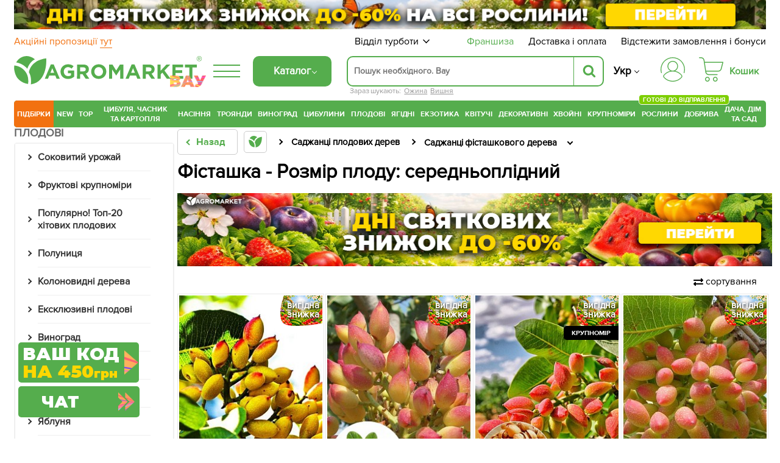

--- FILE ---
content_type: text/html; charset=UTF-8
request_url: https://agro-market.net/ua/catalog/cat/fistashka_oreh/filter/massa_ploda-sredneplodnyy/
body_size: 90636
content:
<!DOCTYPE html>
<html xml:lang="ua" lang="ua" class="no-js">
<head>
    <link rel="preconnect" href="https://file.agro-market.net"/>
    <link rel="preconnect" href="https://esputnik.com"/>
    <script data-skip-moving="true" type="43ecd79018fdfcd9e77c4cec-text/javascript">
    window.dataLayer = window.dataLayer || [];
    dataLayer.push({'event': 'view_item_list_ads', 'items': [  {'id': '63525', 'google_business_vertical': 'retail'}, {'id': '63525', 'google_business_vertical': 'custom'},  {'id': '131501', 'google_business_vertical': 'retail'}, {'id': '131501', 'google_business_vertical': 'custom'},  {'id': '207488', 'google_business_vertical': 'retail'}, {'id': '207488', 'google_business_vertical': 'custom'},  {'id': '80042', 'google_business_vertical': 'retail'}, {'id': '80042', 'google_business_vertical': 'custom'},  ], "value": 1632.54});
</script>

    <meta name="facebook-domain-verification" content="00uvbjs5enr57977vj3c0h4288bdst"/>
    <meta name="cmsmagazine" content="1778a200f971608f9d9b089c8dbfe0ab"/>
    <meta name="p:domain_verify" content="43d89c27f62d5d828e6cab57c21f224f"/>
    <meta name="generator" content="AGROMARKET">
            <meta name="viewport" content="width=device-width, initial-scale=1.0, maximum-scale=1.0, user-scalable=0"/>
        <link rel="shortcut icon" type="image/x-icon" href="/ua/favicon.ico"/>
    <title>Фісташка - Розмір плоду: середньоплідний - купити в Одесі, Києві, Україні | Agro-Market</title>
        <script type="43ecd79018fdfcd9e77c4cec-text/javascript" data-skip-moving="true">
        const SITE_DIR = '/';
        const SITE_ID = 's1';
        const SITE_TEMPLATE_PATH = '/local/templates/agro2024';
        const COOKIE_PREFIX = 'BITRIX_SM';
        const NIGHT_SALE = 'N';
    </script>
    <script data-skip-moving="true" type="43ecd79018fdfcd9e77c4cec-text/javascript">
        window.dataLayer = window.dataLayer || [];
        /*Переменная RTB HOUSE для GTM не удалять*/
        let RTBhouse = '';
        RTBhouse = '//creativecdn.com/tags?id=pr_veejCQlQ8VEPN2wbcTEr_category2_2161';
    </script>
        <!--RTB House campaigns-->
<script data-skip-moving="true" type="43ecd79018fdfcd9e77c4cec-text/javascript">
    setTimeout(function () {(function (w, d, dn, t) {w[dn] = w[dn] || [];w[dn].push({eventType: 'init', value: t, dc: ''});var f = d.getElementsByTagName('script')[0], c = d.createElement('script');c.async = true;c.src = 'https://tags.creativecdn.com/veejCQlQ8VEPN2wbcTEr.js';f.parentNode.insertBefore(c, f);})(window, document, 'rtbhEvents', 'veejCQlQ8VEPN2wbcTEr');}, 100);
</script>
<!--End RTB House campaigns-->
    <meta http-equiv="Content-Type" content="text/html; charset=UTF-8" />
<meta name="robots" content="noindex, follow" />
<meta name="description" content="Фісташка - Розмір плоду: середньоплідний в інтернет-магазині Agro-Market. Надійність. ✅ Якість ✅ Гарантія. ✓ Доставка по всій Україні. ☎ (044) 333-49-12, (048) 708-10-58" />
<script type="43ecd79018fdfcd9e77c4cec-text/javascript" data-skip-moving="true">(function(w, d, n) {var cl = "bx-core";var ht = d.documentElement;var htc = ht ? ht.className : undefined;if (htc === undefined || htc.indexOf(cl) !== -1){return;}var ua = n.userAgent;if (/(iPad;)|(iPhone;)/i.test(ua)){cl += " bx-ios";}else if (/Android/i.test(ua)){cl += " bx-android";}cl += (/(ipad|iphone|android|mobile|touch)/i.test(ua) ? " bx-touch" : " bx-no-touch");cl += w.devicePixelRatio && w.devicePixelRatio >= 2? " bx-retina": " bx-no-retina";var ieVersion = -1;if (/AppleWebKit/.test(ua)){cl += " bx-chrome";}else if ((ieVersion = getIeVersion()) > 0){cl += " bx-ie bx-ie" + ieVersion;if (ieVersion > 7 && ieVersion < 10 && !isDoctype()){cl += " bx-quirks";}}else if (/Opera/.test(ua)){cl += " bx-opera";}else if (/Gecko/.test(ua)){cl += " bx-firefox";}if (/Macintosh/i.test(ua)){cl += " bx-mac";}ht.className = htc ? htc + " " + cl : cl;function isDoctype(){if (d.compatMode){return d.compatMode == "CSS1Compat";}return d.documentElement && d.documentElement.clientHeight;}function getIeVersion(){if (/Opera/i.test(ua) || /Webkit/i.test(ua) || /Firefox/i.test(ua) || /Chrome/i.test(ua)){return -1;}var rv = -1;if (!!(w.MSStream) && !(w.ActiveXObject) && ("ActiveXObject" in w)){rv = 11;}else if (!!d.documentMode && d.documentMode >= 10){rv = 10;}else if (!!d.documentMode && d.documentMode >= 9){rv = 9;}else if (d.attachEvent && !/Opera/.test(ua)){rv = 8;}if (rv == -1 || rv == 8){var re;if (n.appName == "Microsoft Internet Explorer"){re = new RegExp("MSIE ([0-9]+[\.0-9]*)");if (re.exec(ua) != null){rv = parseFloat(RegExp.$1);}}else if (n.appName == "Netscape"){rv = 11;re = new RegExp("Trident/.*rv:([0-9]+[\.0-9]*)");if (re.exec(ua) != null){rv = parseFloat(RegExp.$1);}}}return rv;}})(window, document, navigator);</script>

<link href="/ua/bitrix/cache/css/s1/agro2024/page_3da06e002b99bb84c2d27ae41fbb5f7c/page_3da06e002b99bb84c2d27ae41fbb5f7c_v1.css?176869344461771" type="text/css"  rel="stylesheet" />
<link href="/ua/bitrix/cache/css/s1/agro2024/template_6e912a17725c6a9204428a5f6392033e/template_6e912a17725c6a9204428a5f6392033e_v1.css?1768693443131435" type="text/css"  data-template-style="true" rel="stylesheet" />






<link rel='canonical' href='https://agro-market.net/ua/catalog/cat/fistashka_oreh/filter/massa_ploda-sredneplodnyy/'/>
<meta property="ya:interaction" content="XML_FORM" />
<meta property="ya:interaction:url" content="https://agro-market.net/catalog/cat/fistashka_oreh/filter/massa_ploda-sredneplodnyy/?lang=ua&mode=xml" />
<meta property="og:url" content="https://agro-market.net/catalog/cat/fistashka_oreh/filter/massa_ploda-sredneplodnyy/"/>
<meta property="og:title" content="Фісташка - Розмір плоду: середньоплідний - купити в Одесі, Києві, Україні | Agro-Market"/>
<meta property="og:description" content="Фісташка - Розмір плоду: середньоплідний в інтернет-магазині Agro-Market. Надійність. ✅ Якість ✅ Гарантія. ✓ Доставка по всій Україні. ☎ (044) 333-49-12, (048) 708-10-58"/>
<meta property="og:image" content="https://agro-market.net/images/soc_section_img/9jehqkd0r9xhok6oy0m6ziv8w0b9xojq.png"/>
<meta property="og:locale" content="ua_UA"/>

    <link rel="preload" href='/local/templates/agro2024/fonts/ProximaNova-Regular.otf' as="font" type="font/otf"
          crossorigin>
    <link rel="preload" href='/local/templates/agro2024/fonts/ProximaNovaBold/ProximaNovaBold.woff' as="font" type="font/woff"
          crossorigin>
        <link rel="alternate" href='https://agro-market.net/ua/catalog/cat/fistashka_oreh/filter/massa_ploda-sredneplodnyy/' hreflang="uk-ua"/>
    <link rel="alternate" href='https://agro-market.net/catalog/cat/fistashka_oreh/filter/massa_ploda-sredneplodnyy/' hreflang="ru-ua"/>
    
    <script async data-skip-moving="true" type="43ecd79018fdfcd9e77c4cec-text/javascript">
    var query_string = {},
        query = window.location.search.substring(1),
        vars = query.split('&');

    for (var i = 0; i < vars.length; i++) {
        var pair = vars[i].split('=');
        if (typeof query_string[pair[0]] === 'undefined') {
            query_string[pair[0]] = pair[1];
        } else if (typeof query_string[pair[0]] === 'string') {
            var arr = [ query_string[pair[0]], pair[1] ];
            query_string[pair[0]] = arr;
        } else {
            query_string[pair[0]].push(pair[1]);
        }
        if(query_string['utm_source']){
            document.cookie = "_source="+query_string['utm_source']+";path=/;max-age=604800";
        }
        if(query_string['gclid']){
            document.cookie = "_source=google;path=/;max-age=604800";
        }
    }
</script>
                            <!-- Google Tag Manager -->
<script data-skip-moving="true" async type="43ecd79018fdfcd9e77c4cec-text/javascript">
    setTimeout(function () {(function (w, d, s, l, i) {w[l] = w[l] || [];w[l].push({'gtm.start': new Date().getTime(), event: 'gtm.js'});var f = d.getElementsByTagName(s)[0], j = d.createElement(s), dl = l != 'dataLayer' ? '&l=' + l : '';j.async = true;j.src = 'https://www.googletagmanager.com/gtm.js?id=' + i + dl;f.parentNode.insertBefore(j, f);})(window, document, 'script', 'dataLayer', 'GTM-NSBVRGP');}, 0);
</script>
<!--End Google Tag Manager-->
        <meta name="msvalidate.01" content="0FA0D5487F1163C7B6C7C2808B95B54E"/>
        <!-- Facebook Pixel Code -->

<noscript><img height="1" width="1" style="display:none;" src="https://www.facebook.com/tr?id=2147495688613163&ev=PageView&noscript=1"/></noscript>
<!-- End Facebook Pixel Code -->
    <!--Esputnik -->
        <!--Esputnik-->
        <script data-skip-moving="true" language="javascript" type="43ecd79018fdfcd9e77c4cec-text/javascript">
        function sc(v){
            if (v!==null&&v!=="null"){
                let dateAf=new Date();
                dateAf.setTime(dateAf.getTime()+(3652460601000));
                document.cookie="affclick="+v+";"+"expires="+dateAf.toUTCString()+";path=/";
                localStorage.setItem('affclick',v);
            }
        }
        sc((new URLSearchParams(window.location.search)).get("clickid"));
    </script>
            <!-- TikTok Pixel Code Start -->
    

    <!-- TikTok Pixel Code End -->
    <!-- Tg Pixel Code Start -->
    <!-- Pixel Tag Code -->
<!-- End Pixel Tag Code -->    <!-- Tg Pixel Code End -->
    <link rel="preload" href='/include/fonts/montserrat.woff2' as="font" type="font/woff2" crossorigin>
    <link rel="preload" href='/include/fonts/montserrat_latin.woff2' as="font" type="font/woff2" crossorigin>
</head>

<body>
<div class="iphone_fix" style="overflow-x: clip;">
        <!-- Google Tag Manager (noscript) -->
    <noscript>
        <iframe src="https://www.googletagmanager.com/ns.html?id=GTM-NSBVRGP"
                height="0" width="0" style="display:none;visibility:hidden;"></iframe>
    </noscript>
    <!-- End Google Tag Manager (noscript) -->

    
            <script type="43ecd79018fdfcd9e77c4cec-text/javascript" data-skip-moving="true">
    /*var google_tag_params =
     {
     dynx_itemid: "",
     dynx_pagetype: "searchresults",
     dynx_totalvalue: ""
     };*/
</script>
    
            <script type="43ecd79018fdfcd9e77c4cec-text/javascript" data-skip-moving="true">
            /* <![CDATA[ */
            var google_conversion_id = 965433602;
            var google_custom_params = window.google_tag_params;
            var google_remarketing_only = true;
            /* ]]> */
        </script>
                <noscript>
            <div>
                <img height="1" width="1" alt=""
                     src="//googleads.g.doubleclick.net/pagead/viewthroughconversion/965433602/?value=0&guid=ON&script=0"/>
            </div>
        </noscript>
            <script async type="application/ld+json">
        {
            "@context": "http://schema.org",
            "@type": "Organization",
            "name": "Онлайн-супермаркет товаров для сада, огорода и дома Agro-Market.net",
            "url": "https://agro-market.net",
            "sameAs": [
                "https://www.facebook.com/agromarket.net",
                "https://vk.com/agro.market",
                "http://ok.ru/agromarket",
                "https://www.youtube.com/channel/UC8gUU0qR_LM0d_BSOsiLg5A",
                "https://www.instagram.com/agro.market.unique/"
            ]
        }

    </script>
        <script async type="application/ld+json">
        {
            "@context": "http://schema.org",
            "@type": "Organization",
            "url": "https://agro-market.net",
            "logo": "https://agro-market.net/images/soclogo.png"
        }

    </script>

    <div id="panel"></div>
    <div id="page-wrapper" class="page-wrapper container-fluid">
        <header id="header" class="wrapper header">
            <div class="content">
                                    <div style="background-color: unset" class="op-content-info template_avif">
            <a href="/ua/catalog/cat/235/">            <style>
                .template_avif picture {display: block;aspect-ratio: 16.666666666667;}
                .template_avif img {display: block;width: 100%;height: auto;}
                @media (min-width: 501px) {  .template_avif picture {aspect-ratio: 25.6;}  }
                @media (max-width: 1024px) {  .template_avif picture {margin-bottom: 5px;}  }
            </style>
            <picture><source media="(min-width: 550px)" srcset="/upload/iblock/19e/sikam7oznmx3uoupk72pjg53btjbhjq0.avif" type="image/avif"><source media="(min-width: 550px)" srcset="//file.agro-market.net/upload/iblock/19e/sikam7oznmx3uoupk72pjg53btjbhjq0.jpg"><source srcset="/upload/iblock/b1b/4cksdfv7rzdu25mee8vbph57raxwg7pq.avif" type="image/avif"><img src="//file.agro-market.net/upload/iblock/b1b/4cksdfv7rzdu25mee8vbph57raxwg7pq.jpg" fetchpriority="high" alt="Дні Святкових Знижок до -60%"></picture>    </a>    </div>

                           <div class="c_h" id="c_h">
        <span class="fixed-label">
            <a target="_blank"
               href="https://www.google.com/shopping/ratings/account/lookup?q=agro-market.net">
                            <span class="bgr">
                                 <span class="rate-sp">4.7</span>
                                <div class="rating-grey"><div class="rating-orange" style="width:94%;"></div></div>                                <img decoding="async" fetchPriority="low" loading="lazy" src="//file.agro-market.net/images/gcr_logo_stacked.png" alt="" width="94px" height="29px">
                            </span>
            </a>
        </span>
    <div class="top-row-nav">
        <div class="l"><a href="/ua/actions/">
                Акційні пропозиції                 <span class="underline">тут</span></a>
        </div>
        <div class="r">
            <div class="service-menu">
    <span class="d-name">Відділ турботи</span>
    <span class="m-name">Відділ турботи:                 09:00-18:00 (пн-нд)</span>
    <span class="arrow"><svg preserveAspectRatio="none" width="17" viewBox="0 -4 17 17" xmlns="http://www.w3.org/2000/svg"><path
                    d="M16.97 1.515L15.558.1 7.07 8.586 8.485 10l8.486-8.485z"></path><path d="M1.414.1L0 1.516 8.485 10 9.9 8.586 1.414.1z"></path></svg></span>
    <div class="service-drop-menu">
        <div class="drop-menu-wrapper">
            <div class="work-time">
                З                 09:00-18:00 (пн-нд)</div>
                        <ul class="service-menu-social">
                <li><a href="https://m.me/agromarket.net" target="_blank" class="link"><span class="facebook icon"></span>Фейсбук</a></li>
                <li><a href="https://t.me/Agromarketchat_bot" target="_blank" class="link"><span class="telegram icon"></span>Телеграм</a></li>
                <li><a href="viber://pa?chatURI=agromarketchat" target="_blank" class="link"><span class="viber icon"></span>Вайбер</a></li>
                <li><a href="https://www.instagram.com/agro_market_ua/" target="_blank" class="link"><span class="instagram icon"></span>Інстаграм</a>
                </li>
                <li><a href="mailto:info@agro-market.ua" target="_blank" class="link"><span class="email icon"></span>Ел. пошта</a></li>
                <li><a rel="noindex" href="javascript:void(0)" class="jivochat link"><span class="chat-comments icon"></span>Онлайн чат</a></li>
            </ul>
            <hr>
            <ul class="phone-list">
                <li class="phone"><a href="tel:0443334912"> 0 (44) 333-49-12</a></li>
                <li class="phone"><a href="tel:0931701555"> 0 (93) 170-15-55</a></li>
                <li class="phone"><a href="tel:0487081058"> 0 (48) 708-10-58</a></li>
<li class="phone"><a href="tel:0670040636 "> 0 (67) 004-06-36</a></li>
            </ul>
            <div class="phone-info">За тарифами оператора</div>
        </div>
    </div>
</div>
            <a href="/ua/franchise/" class="franchise" ">Франшиза</a>
            <a href="/ua/payments-and-deliveries/">Доставка і оплата</a>
            <a href="javascript:void(0);" onclick="if (!window.__cfRLUnblockHandlers) return false; event.preventDefault();showInfo()" data-cf-modified-43ecd79018fdfcd9e77c4cec-="">Відстежити замовлення і бонуси</a></div>
    </div>
    <div class="middle-row header-desktop">
        <div class="logo-block">
                        <a href="/ua/" class="href-logo">
                    <img src="//file.agro-market.net/local/include/logo/images/vau2.png" class="vau" width="64" height="20" alt="">
    <img src="/local/include/logo/images/logo.svg" class="logo-img" width="300" height="52" alt="">
    <span class="copyright">®</span>
            </a>
        </div>
        <div class="logo-fixed">
            <a href="/ua/" class="logo-mobile"></a>
        </div>
                <div class="full-catalog">
            <div class="burger">
                <div class="icon fx fc fjsa">
                    <div class="icon_1"></div>
                    <div class="icon_2"></div>
                    <div class="icon_3"></div>
                </div>
            </div>
        </div>
        
        <div class="content-menu" id="content_menu">
                        <div class="burger">
                <div class="icon fx fc fjsa">
                    <div class="icon_1"></div>
                    <div class="icon_2"></div>
                    <div class="icon_3"></div>
                </div>
            </div>
            <span class="b-mobile">Каталог</span>
        </div>
        <div class="search">
                        <div class="searching_wrap" id = "searching_wrap">
<!--    <span class="fa fa-search"></span>-->
    <div class="input-block evinent-search-container" id="sContainer">
        <form style="position:relative; display: flex"
              action="/ua/catalog/" id="sagro_form">
            <div class="jlinking">

    Зараз шукають:         <a href="/ua/catalog/cat/450/">Ожина</a>
            <a href="/ua/catalog/cat/238/">Вишня</a>
    </div>
            <input type="text"
                   id="search-input"
                   name="q"
                                   placeholder="Пошук необхідного. Вау"
                   maxlength="256"
                   autocomplete="off"
                   data-languageId="1"
                   data-cityId="1"
                   data-currency="₴"
                   data-show-history="true"
                   data-history-title="Історія пошуку"
                   data-categories-title="Категорії"
                   data-products-title="Знайдені товари"
                   data-enable-voice="true"
                   data-lang="uk"
                   data-voice-text="Говоріть"
                   data-voice-close="Закрити"
                   data-enable-overlay="true"
                   data-base-url="/ua/catalog/"
                   data-show-suggestions="true"/>
            <i class="svg-arrow-left" id="aClose"></i>
            <div class="evinent-search-buttons-group">

                <i class="fa fa-times search-clear-btn" id="sagro_close" aria-hidden="true"></i>
            </div>
            <span class="evinent-search-button search-submit" id="search-submit"></span>
        </form>
        <div id="sagro_res">
            <div id="notFound"
                 class="sagro_title">Нажаль, нічого не знайдено</div>
            <div id='sagro_top'></div>
            <div class="result">
                <div class="left">
                    <div id="sagro_cat"></div>
                    <div id="history"></div>
                </div>
                <div class="right">
                    <div id="empty">
                        <div class="sagro_title">Бестселери продажів</div>
                        <ul class="f">
                                                            <li><a href="/ua/catalog/cat/semena/">Насіння овочів та квітів</a></li>
                                                                <li><a href="/ua/catalog/cat/rasteniya/">Готові до відправлення</a></li>
                                                                <li><a href="/ua/catalog/cat/sadovye_tsvety/">Садові квіти</a></li>
                                                                <li><a href="/ua/catalog/cat/235/">Плодові дерева</a></li>
                                                                <li><a href="/ua/catalog/cat/329/">Ягідні кущі</a></li>
                                                                <li><a href="/ua/catalog/cat/532/">Екзотичні рослини</a></li>
                                                                <li><a href="/ua/catalog/cat/tsvetushchie/">Квітучі рослини</a></li>
                                                                <li><a href="/ua/catalog/cat/tsvetushchie_i_dekorativnye_rasteniya/">Декоративні рослини</a></li>
                                                                <li><a href="/ua/catalog/cat/542/">Хвойні дерева</a></li>
                                                                <li><a href="/ua/catalog/cat/krupnomery/">Крупноміри</a></li>
                                                        </ul>
                    </div>
                    <div id="sagro_items">

                    </div>
                </div>
            </div>
        </div>
        <div class="sagro_overlay" id="sagro_overlay"></div>
    </div>
    <span class="s-mobile" id="sMob">Пошук</span>
</div>
        </div>
                <div class="lang" style="flex-direction: column">
            <a href='/ua/catalog/cat/fistashka_oreh/filter/massa_ploda-sredneplodnyy/' class="active">Укр</a>
            <a href='/catalog/cat/fistashka_oreh/filter/massa_ploda-sredneplodnyy/' class="">Ру</a>
        </div>
        <div class="for_heart">
            <div class="flex-column">
                <div class="menu-auth">
                        <a href="javasctipt:void(0);" class=" fancy_content fancybox.ajax" onclick="if (!window.__cfRLUnblockHandlers) return false; ShowFancyAjax($(this));" data-fancybox-href="/ua/include/ajax/auth.php" data-fancybox-type="ajax" data-cf-modified-43ecd79018fdfcd9e77c4cec-="">
                            <div class="wrap-icon">
                                <svg xmlns="http://www.w3.org/2000/svg" width="40" height="40" viewBox="0 0 35 35">
                                    <path d="M17.5001 0C12.8604 0.0052494 8.41222 1.85069 5.13146 5.13145C1.8507 8.41221 0.00526541 12.8604 1.60103e-05 17.5001C-0.00217932 19.113 0.221404 20.7183 0.66426 22.2693C0.683959 22.3445 0.718499 22.415 0.765846 22.4767C0.813195 22.5384 0.872396 22.59 0.93997 22.6285C1.00754 22.6669 1.08213 22.6915 1.15933 22.7007C1.23654 22.71 1.31481 22.7036 1.38955 22.6822C1.46429 22.6607 1.53398 22.6245 1.59453 22.5758C1.65508 22.527 1.70527 22.4666 1.74214 22.3981C1.77901 22.3297 1.80183 22.2545 1.80924 22.1771C1.81665 22.0997 1.80852 22.0216 1.78531 21.9474C1.37268 20.5011 1.16445 19.0041 1.16669 17.5001C1.16669 13.1682 2.88752 9.01372 5.95062 5.95061C9.01373 2.88751 13.1682 1.16667 17.5001 1.16667C21.832 1.16667 25.9864 2.88751 29.0495 5.95061C32.1126 9.01372 33.8335 13.1682 33.8335 17.5001C33.8358 19.0041 33.6276 20.5011 33.2151 21.9474C33.1919 22.0216 33.1838 22.0997 33.1912 22.1771C33.1986 22.2545 33.2214 22.3297 33.2583 22.3981C33.2952 22.4666 33.3453 22.527 33.4059 22.5758C33.4664 22.6245 33.5361 22.6607 33.6109 22.6822C33.6856 22.7036 33.7639 22.71 33.8411 22.7007C33.9183 22.6915 33.9929 22.6669 34.0605 22.6285C34.128 22.59 34.1872 22.5384 34.2346 22.4767C34.2819 22.415 34.3165 22.3445 34.3362 22.2693C34.7789 20.7183 35.0024 19.113 35.0001 17.5001C34.9949 12.8604 33.1494 8.41221 29.8687 5.13145C26.5879 1.85069 22.1398 0.0052494 17.5001 0Z"/>
                                    <path d="M20.9058 19.5994C22.4309 18.8328 23.6528 17.5742 24.3738 16.027C25.0948 14.4798 25.2727 12.7346 24.8788 11.0738C24.4848 9.4129 23.5421 7.93352 22.2031 6.87494C20.864 5.81635 19.207 5.24048 17.5001 5.24048C15.7932 5.24048 14.1362 5.81635 12.7971 6.87494C11.4581 7.93352 10.5154 9.4129 10.1215 11.0738C9.72753 12.7346 9.90545 14.4798 10.6264 16.027C11.3474 17.5742 12.5693 18.8328 14.0944 19.5994C10.3048 20.3729 6.89658 22.4264 4.44174 25.4153C3.99757 25.9592 3.76223 26.6438 3.7781 27.3458C3.79397 28.0478 4.06001 28.7211 4.52831 29.2443C6.16848 31.0566 8.1702 32.5051 10.4044 33.4964C12.6387 34.4877 15.0558 34.9999 17.5001 34.9999C19.9444 34.9999 22.3615 34.4877 24.5958 33.4964C26.83 32.5051 28.8317 31.0566 30.4719 29.2443C30.9402 28.7211 31.2062 28.0478 31.2221 27.3458C31.238 26.6438 31.0026 25.9592 30.5585 25.4153C28.1036 22.4264 24.6954 20.3729 20.9058 19.5994ZM11.0834 12.8333C11.0834 11.5642 11.4598 10.3236 12.1648 9.26834C12.8699 8.21312 13.8721 7.39068 15.0445 6.90502C16.217 6.41935 17.5072 6.29228 18.7519 6.53987C19.9967 6.78746 21.14 7.39859 22.0374 8.29598C22.9348 9.19337 23.5459 10.3367 23.7935 11.5814C24.0411 12.8261 23.914 14.1163 23.4284 15.2888C22.9427 16.4613 22.1202 17.4635 21.065 18.1685C20.0098 18.8736 18.7692 19.25 17.5001 19.25C15.7989 19.248 14.1679 18.5714 12.965 17.3684C11.762 16.1655 11.0853 14.5345 11.0834 12.8333ZM29.6072 28.4617C28.0763 30.1531 26.208 31.505 24.1227 32.4302C22.0374 33.3554 19.7814 33.8334 17.5 33.8334C15.2187 33.8334 12.9627 33.3554 10.8774 32.4302C8.79211 31.505 6.92381 30.1531 5.39293 28.4617C5.11127 28.1466 4.95134 27.7414 4.94194 27.3189C4.93254 26.8964 5.07428 26.4844 5.34165 26.1571C6.81883 24.3621 8.67514 22.9164 10.7773 21.9239C12.8795 20.9314 15.1753 20.4166 17.5 20.4166C19.8247 20.4166 22.1205 20.9314 24.2227 21.9239C26.3248 22.9164 28.1812 24.3621 29.6583 26.1571C29.9257 26.4844 30.0675 26.8963 30.0581 27.3188C30.0487 27.7413 29.8888 28.1466 29.6072 28.4617Z"/>
                                </svg>
                            </div>
                        </a>
                </div>
                                    <div class="small-basket" id="j_basket_small">
                        <!--'start_frame_cache_j_basket_small'-->        <a href="/ua/personal/order/make/" class="small-basket empty " data-fuid="407469475">
            <span class="wrap-icon">
                 <svg xmlns="http://www.w3.org/2000/svg" width="40" height="40" viewBox="0 0 35 35">
    <path d="M12.1134 28.032C10.2481 28.032 8.72852 29.5917 8.72852 31.5159C8.72852 33.4401 10.2481 34.9999 12.1134 34.9999C13.9787 34.9999 15.4982 33.4401 15.4982 31.5159C15.4982 29.5917 13.9787 28.032 12.1134 28.032ZM12.1134 33.6807C10.9611 33.6807 10.0248 32.704 10.0248 31.5087C10.0248 30.3133 10.9611 29.3366 12.1134 29.3366C13.2657 29.3366 14.2019 30.3133 14.2019 31.5087C14.2019 32.7113 13.2657 33.6807 12.1134 33.6807Z"/>
    <path d="M23.4276 28.032C21.5623 28.032 20.0427 29.5917 20.0427 31.5159C20.0427 33.4401 21.5623 34.9999 23.4276 34.9999C25.2929 34.9999 26.8125 33.4401 26.8125 31.5159C26.8125 29.5917 25.2857 28.032 23.4276 28.032ZM23.4276 33.6807C22.2753 33.6807 21.3391 32.704 21.3391 31.5087C21.3391 30.3133 22.2753 29.3366 23.4276 29.3366C24.5799 29.3366 25.5161 30.3133 25.5161 31.5087C25.5089 32.7113 24.5727 33.6807 23.4276 33.6807Z"/>
    <path d="M34.8641 6.80029C34.7417 6.63994 34.5544 6.55977 34.3528 6.55977H8.28212L7.94363 4.27843C7.76359 3.09038 7.17304 2.00437 6.27281 1.2172C5.37257 0.430029 4.21308 0 3.03198 0H0.648166C0.288074 0 0 0.291545 0 0.655977C0 1.02041 0.288074 1.31195 0.648166 1.31195H3.03198C4.86124 1.31195 6.38803 2.63848 6.6617 4.46793L8.95909 19.7741C8.95189 19.8178 8.94469 19.8615 8.94469 19.9125C8.94469 20.0292 8.9735 20.1385 9.03111 20.2332L9.18955 21.312C9.3696 22.5 9.96015 23.586 10.8604 24.3732C11.7606 25.1603 12.9129 25.5904 14.1012 25.5904H26.1571C26.5172 25.5904 26.8053 25.2988 26.8053 24.9344C26.8053 24.57 26.5172 24.2784 26.1571 24.2784H14.1012C12.2719 24.2784 10.7451 22.9446 10.4715 21.1152L10.3923 20.5612H27.7559C30.0173 20.5612 31.9978 19.016 32.5667 16.8003L34.9794 7.36152C35.0298 7.16472 34.9866 6.96064 34.8641 6.80029ZM31.3064 16.4723C30.8887 18.1122 29.4267 19.242 27.7487 19.242H10.1906L8.47657 7.87172H33.5102L31.3064 16.4723Z"/>
</svg>
            </span>
            <span class="basket-price">Кошик</span>
        </a>
<!--'end_frame_cache_j_basket_small'-->                    </div>
                            </div>
        </div>
    </div>
</div>
    <link rel="stylesheet" href="/ua/local/templates/agro2024/include/header/green_menu/gm.min.css" media="screen and (min-width: 1024px)">
    <nav class="main-menu header-desktop">
    <ul class="main-green">
    

    		<li class="last_four m-border-top jmenu_main osn" data-id="7712"><a href="/ua/catalog/cat/super_duper_tut/" class="root-item">ПІДБІРКИ</a></li>

        <li class="jmenu_main" data-id="2703"><a href="/ua/catalog/cat/novinki/" class="root-item">New</a></li>
        <li class="jmenu_main m-border-bottom bn-mb" data-id="2717"><a href="/ua/catalog/cat/top/" class="root-item">TOP</a></li>
    

    

        <li class="jmenu_main osn" data-id="1127">
            <a href="/ua/catalog/cat/lyk_chesnok_kartoshka_i_gribi/" class="root-item wrap">
                Цибуля, часник та картопля            </a>
        </li>

        <li class="jmenu_main osn" data-id="462"><a href="/ua/catalog/cat/semena/" class="root-item">
                Насіння            </a>
        </li>

        <li class="jmenu_main osn" data-id="844">
            <a href="/ua/catalog/cat/355/" class="root-item">
                Троянди            </a>
        </li>

        <li class="jmenu_main osn" data-id="825">
            <a href="/ua/catalog/cat/335/" class="root-item">
                Виноград            </a>
        </li>

        <li class="jmenu_main osn" data-id="405">
            <a href="/ua/catalog/cat/269/" class="root-item">
                Цибулини            </a>
        </li>

        <li class="jmenu_main osn" data-id="829">
            <a href="/ua/catalog/cat/235/" class="root-item">
                Плодові            </a>
        </li>

        <li class="jmenu_main osn" data-id="867">
            <a href="/ua/catalog/cat/329/" class="root-item">
                Ягідні            </a>
        </li>

        <li class="jmenu_main osn" data-id="858">
            <a href="/ua/catalog/cat/532/" class="root-item">
                Екзотика            </a>
        </li>

        <li class="jmenu_main osn" data-id="2644">
            <a href="/ua/catalog/cat/tsvetushchie/" class="root-item">
                Квітучі            </a>
        </li>

        <li class="jmenu_main osn" data-id="1308">
            <a href="/ua/catalog/cat/tsvetushchie_i_dekorativnye_rasteniya/" class="root-item">
                Декоративні            </a>
        </li>

        <li class="jmenu_main osn" data-id="853">
            <a href="/ua/catalog/cat/542/" class="root-item">
                Хвойні            </a>
        </li>

        <li class="jmenu_main osn" data-id="2884">
            <a href="/ua/catalog/cat/krupnomery/" class="root-item">
                Крупноміри            </a>
        </li>

        <li class="jmenu_main osn" data-id="5908">
            <a href="/ua/catalog/cat/rasteniya/" class="root-item">
                Рослини                <span class="label-new" style="background-color: #7ecf03!important">Готові до відправлення</span>
            </a>
        </li>
<!--
<li class="jmenu_main osn" data-id="5908">
            <a href="/ua/catalog/cat/gollandskie_rasteniya/" class="root-item">
                Рослини з <br>Нідерландів
            </a>
        </li>
-->
        <li class="jmenu_main osn" data-id="153">
            <a href="/ua/catalog/cat/134/" class="root-item">
                Добрива            </a>
        </li>

        <li class="jmenu_main osn" data-id="2062">
            <a href="/ua/catalog/cat/dacha_sad_i_gorod/" class="root-item wrap">
                Дача, дім&nbsp<br>та сад            </a>
        </li>

    </ul>
    <div class="innermenu" id="jmenu_ajax"></div>
</nav>
<div class="header-mobile">
        <div class="overlay-mobile"></div>
    <div class="mobile-menu" id="mobileMenu">
        <div class="m-menu">
            <a href="/ua/" class="href-logo"
                                                              style="padding: 0 10px; display: block; max-width: 100%; position: relative;">
                    <img src="//file.agro-market.net/local/include/logo/images/vau2.png" class="vau" width="64" height="20" alt="">
    <img src="/local/include/logo/images/logo.svg" class="logo-img" width="300" height="52" alt="">
    <span class="copyright">®</span>
            </a>
            <ul class="main-green">
        <li class="f">
        <!--'start_frame_cache_bonus'-->            <span id="bonusMobile"><a href="javascript:void(0);" class=" fancy_content fancybox.ajax" onclick="if (!window.__cfRLUnblockHandlers) return false; ShowFancyAjax($(this));" data-fancybox-href="/ua/include/ajax/auth.php" data-fancybox-type="ajax" data-cf-modified-43ecd79018fdfcd9e77c4cec-="">Авторизуйтесь</a>, щоб дізнатися<br>скільки у Вас бонусів</span>
            <!--'end_frame_cache_bonus'-->
        <span class="c-lang lang-mobile">
            <a href='/catalog/cat/fistashka_oreh/filter/massa_ploda-sredneplodnyy/' class="">Ру</a> | <a href='/ua/catalog/cat/fistashka_oreh/filter/massa_ploda-sredneplodnyy/' class="active">Укр</a>
        </span>
    </li>
    

    		<li class="m-border-top yellow"></li>
        <li class="last_four m-border-top mob_50"><a href="/ua/actions/" class="root-item">Акції</a> </li>
        <li class="jmenu_main m-border-bottom mob_50"><a href="/ua/catalog/cat/sale/" class="root-item">Розпродаж</a></li>
        <li class="jmenu_main mob_100" data-id="7712"><a href="/ua/catalog/cat/super_duper_tut/" class="root-item">Супер дупер тут</a></li>
        <li class="jmenu_main mob_50 heloween_1" data-id="2703"><a href="/ua/catalog/cat/novinki/" class="root-item">New`26</a></li>
        <li class="jmenu_main mob_50" data-id="2717"><a href="/ua/catalog/cat/top/" class="root-item">TOP`26</a></li>
        <li class="m-border-bottom bn-mb"></li>
    

    
        <li class="jmenu_main osn" data-id="462">
            <a href="/ua/catalog/cat/semena/" class="root-item">
                <svg height="800px" width="800px" version="1.1" xmlns="http://www.w3.org/2000/svg" xmlns:xlink="http://www.w3.org/1999/xlink" viewBox="0 0 512 512" xml:space="preserve"><g>
                        <path d="M505.038,228.923c-4.596-16.219-11.413-31.43-20.408-44.915c-7.467-11.208-16.39-20.831-26.175-28.908 c-14.69-12.128-31.291-20.806-48.226-26.484c-3.269-1.089-6.563-2.05-9.866-2.928c28.737-26.841,36.049-76.336,31.445-67.112 c-3.92,7.834-56.002,36.692-92.872,52.146c13.64-16.504,29.42-44.622,40.335-78.231c0,0-56.619,52.3-91.798,73.196 c-11.119-19.326-31.478-84.055-31.478-84.055s-17.236,49.64-18.895,79.248c-28.054-15.714-58.832-51.454-67.307-72.862 c-9.996-25.296-12.819,53.675,14.494,86.861c-0.391,0.114-0.765,0.228-1.13,0.333c-0.334-0.081-0.651-0.171-0.984-0.244 c-1.065-0.252-2.132-0.48-3.214-0.699c-36.366-15.17-91.294-47.405-95.369-53.749c-4.506-7.012,0.732,42.028,27.427,65.323 c-14.446,3.912-28.81,9.899-42.206,18.269c-15.779,9.858-30.241,23.076-41.442,39.896c-8.995,13.486-15.812,28.696-20.4,44.915 C2.367,245.141,0,262.386,0,280.036c0,24.71,4.652,50.218,14.568,74.7c7.434,18.342,17.846,36.098,31.445,52.366 c20.392,24.409,47.982,45.402,82.933,60.092c34.951,14.714,77.174,23.181,127.05,23.173c44.345,0,82.623-6.678,115.142-18.505 c24.377-8.865,45.492-20.618,63.379-34.487c26.833-20.806,46.314-46.33,58.945-73.521c12.649-27.2,18.529-56.026,18.537-83.819 C512,262.386,509.633,245.141,505.038,228.923z M463.538,340.991c-6.059,14.966-14.518,29.387-25.614,42.654 c-16.65,19.895-39.205,37.261-69.056,49.844c-29.851,12.558-67.088,20.302-112.872,20.31c-40.686,0-74.637-6.124-102.633-16.308 c-21.01-7.638-38.684-17.552-53.463-29.013c-22.165-17.203-37.888-37.904-48.202-60.052c-10.306-22.14-15.129-45.752-15.129-68.389 c0-14.356,1.944-28.306,5.58-41.149c3.644-12.852,8.971-24.589,15.649-34.602c5.377-8.052,11.81-15.023,19.033-20.986 c10.818-8.939,23.45-15.609,36.562-20c13.103-4.409,26.679-6.508,39.042-6.499c7.759-0.008,15.047,0.83,21.384,2.318 c6.336,1.472,11.688,3.628,15.689,6.035l3.758-6.247c3.799-1.139,9.785-2.814,17.13-4.474c12.762-2.895,29.647-5.686,45.598-5.661 c8.101,0,16.455,0.7,24.376,1.782c11.884,1.635,22.783,4.115,30.608,6.182c3.132,0.821,5.734,1.57,7.76,2.18l3.75,6.238 c4.001-2.407,9.362-4.563,15.69-6.035c6.336-1.488,13.624-2.326,21.383-2.318c8.24,0,17.025,0.92,25.842,2.855 c13.233,2.888,26.524,8.036,38.392,15.462c11.883,7.434,22.344,17.09,30.404,29.168c6.678,10.012,12.005,21.75,15.649,34.602 c3.636,12.843,5.58,26.793,5.58,41.149C475.43,300.15,471.624,321.054,463.538,340.991z"/>
                        <path d="M108.692,280.19c-0.008-15.56,3.229-30.153,8.126-41.573l-24.011-10.273 c-6.369,14.893-10.224,32.706-10.241,51.846c0,11.753,1.48,23.986,4.824,36.236s8.565,24.516,16.016,36.228l22.042-14.022 c-5.986-9.411-10.167-19.213-12.851-29.087C109.897,299.687,108.692,289.756,108.692,280.19z"/>
                    </g></svg>
                Насіння овочів та квітів            </a>
        </li>

        <li class="jmenu_main osn" data-id="1127">
            <a href="/ua/catalog/cat/lyk_chesnok_kartoshka_i_gribi/" class="root-item wrap">
                <svg width="64px" height="64px" viewBox="-10.4 -10.4 124.80 124.80" xmlns="http://www.w3.org/2000/svg" stroke-width="0.0010400000000000001">
                    <g stroke-width="0"/>
                    <g stroke-linecap="round" stroke-linejoin="round" stroke-width="1.04"/>
                    <g>
                        <path d="M1009.923,990.113c-.468-.477-1.552-.336-2.058-.772-.818-.041-1.133-.584-2.058-.515-.967-.832-2.6-1-3.344-2.057a20.14,20.14,0,0,1-5.146,2.057c-3.339.346-5.763,1.609-9.773,1.287a14.079,14.079,0,0,1-4.888-1.544,25.134,25.134,0,0,1-10.033-2.058,24.474,24.474,0,0,1-5.916-3.087c-.707-.51-1.31-1.175-2.058-1.8a18.78,18.78,0,0,1-2.056-1.8c-.4-.443-.631-1.066-1.031-1.543-.374-.45-.927-.827-1.286-1.286-.2-.257-.315-.507-.514-.772-.13-.175-.421-.369-.514-.514-.06-.094.082-.448,0-.515a11.316,11.316,0,0,1-1.8-3.087,32.067,32.067,0,0,1-1.029-28.039,41.333,41.333,0,0,1,6.687-11.832c.229-.113.46-.226.516-.515a17.222,17.222,0,0,1,3.086-2.315c.388-.47,1.109-.6,1.543-1.029a1.814,1.814,0,0,1,1.544-1.029c.848-4.64,2.856-8.12,4.63-11.832.6-.845.994-1.693,1.544-2.573a11.571,11.571,0,0,0,1.543-2.572c1.224-1.433,2.464-2.852,3.6-4.373a43.582,43.582,0,0,0,3.6-3.087,88.834,88.834,0,0,1,23.923-10.547c1.928-.3,4.071-.387,6.174-.514.415.073.442-.243.77-.256h5.659c.783.5,2.025.548,2.83,1.029.9.3,1.39,1.011,2.573,1.029a5.394,5.394,0,0,0,2.316,1.544,4.236,4.236,0,0,0,2.058,1.543c2.671,2.816,5.3,5.674,7.717,8.747,1.54,1.2,2.3,3.184,3.6,4.63.176,1.2,1,1.742,1.286,2.83.71.663.659,2.086,1.286,2.83a78.378,78.378,0,0,1,.516,8.231c-.073,2.414-.673,4.3-.516,6.945a3.758,3.758,0,0,0-.515,2.316,3.5,3.5,0,0,0-.514,2.058c-.455,1.345-.932,2.669-1.285,4.116a15.3,15.3,0,0,0,3.085,1.285,14.454,14.454,0,0,0,2.831,1.544c1.278,1.293,3.13,2.014,4.115,3.6,1.475,1.1,2.226,2.92,3.344,4.373a30.112,30.112,0,0,1,1.8,8.232c.1,4.469-.806,7.941-1.544,11.575-.737,1.407-1.153,3.135-1.8,4.63-.435.68-.595,1.634-1.03,2.316-.355.673-1.172.885-1.287,1.8-1.05.234-1.358,1.212-2.571,1.286a11.923,11.923,0,0,1-2.315,1.285c-1.948,1.653-4.152,3.052-6.173,4.63-4.9,1.962-9.321,4.4-15.435,5.145q-.326,0-.647,0C1019.607,991.146,1015.065,990.331,1009.923,990.113Zm7.717-5.4a3.221,3.221,0,0,0,1.945.259,8.79,8.79,0,0,1,1.142,0c.688-1.542.543-3.915,2.572-4.116,1.608.32,1.733,2.155,1.286,3.857,3.659-.112,5.751-1.794,8.746-2.57a19.929,19.929,0,0,1,3.6-2.058,19.707,19.707,0,0,1,3.6-2.059c1.711-2.062,3.857-3.688,5.4-5.916a38.922,38.922,0,0,0,2.057-3.6c.551-1.421,1.47-2.475,2.057-3.858a30.762,30.762,0,0,0,1.544-9.775,16.025,16.025,0,0,0-2.573-5.146,26.527,26.527,0,0,0-16.206-6.945,20.117,20.117,0,0,0-3.649.117,21.379,21.379,0,0,1-3.295.141c-6.569,1.49-12.253,3.868-16.721,7.459a43.1,43.1,0,0,0-6.172,5.917,19.155,19.155,0,0,0-2.316,3.6c-.6.429-.661,1.4-1.03,2.058-.167.534-.96,1.76-.257,2.315a12.322,12.322,0,0,1,3.344-3.858c1.207-1.28,2.454-2.519,4.888-2.571.079.606.894.478.771,1.286-.112,1.943-1.872,2.243-2.572,3.6-.884,1.174-1.782,2.333-2.573,3.6a20.175,20.175,0,0,0-2.314,3.859c-.023,1.823-2.129,2.779-1.287,4.63,1.714.256,1.461-1.454,2.316-2.057.321-1.138,1.192-1.725,1.544-2.831,1.46-1.455,2.053-3.777,5.145-3.6.4.37.894.648,1.028,1.286.078,2.821-1.843,3.644-2.572,5.659a23.657,23.657,0,0,0-2.829,5.4c.791.75,1.152,1.934,2.573,2.057a16.087,16.087,0,0,1,1.8-5.144c.863-1.149,1.89-3.37,3.6-2.83,1.713,1.3-.438,3.091-.513,4.887a5.682,5.682,0,0,0-.772,2.571,8.784,8.784,0,0,0-.772,2.831c1.343.371,2.347,1.083,4.117,1.029.148-1.4.921-2.166,1.029-3.6.814-.73.895-2.191,2.058-2.573C1019.822,979.168,1017.907,982.554,1017.64,984.71Zm-22.894-1.543c1.186-.614,3.19-.411,3.858-1.544a28.449,28.449,0,0,1-4.629-11.318v-5.659a28.788,28.788,0,0,1,9.774-16.721,35.439,35.439,0,0,1,17.749-8.746c5.4.174,9.793-.668,14.919-.771.618-.925.624-2.463.771-3.858.635-.824.65-2.267,1.031-3.344.4-1.144.724-2.361,1.028-3.6.2-2.91.589-6.5-.257-9-.774-.856-1.124-2.136-2.057-2.831a16.866,16.866,0,0,0-1.544-3.344c-.224-1.4-1.628-1.63-1.8-3.087-.728-.987-1.343-2.087-2.059-3.087a33.424,33.424,0,0,0-10.031-9.775,2.1,2.1,0,0,1-1.544-.514,30.359,30.359,0,0,0-4.5.11,34.581,34.581,0,0,1-3.734.147c-7.433,4.057-16.656,6.324-23.409,11.062-1.778,1.518-3.814,2.805-5.144,4.372-.508.6-.829,1.417-1.286,2.058-.219.306-.537.423-.771.772-.184.272-.331.733-.516,1.029-1.324,2.127-2.453,4.242-3.6,6.43a30.176,30.176,0,0,1-1.285,3.087c.033,1.156-1.054,2.538-.257,3.6.267-1.706,1.153-2.791,1.543-4.373.941-1.032.712-3.234,2.573-3.344,1.854.061,1.341,2.992.772,4.115-.319,1.741-.967,3.151-1.287,4.888-.361.668-.356,1.7-.772,2.315a10.729,10.729,0,0,1-.77,2.316c-.311,1.747-.574,3.542-2.574,3.6-1.325-.217-2.057-1.028-1.8-2.829-.992.344-1.185-.31-1.543-.516-.293-.168-.546-.059-.772-.257-.172-.151.032-.734-.513-.514-1.22,1.009-2.381,2.077-3.6,3.087-1.518,3.54-3.956,6.161-4.887,10.289.221.486.4.238.627-.008.172-.185.377-.368.658-.25.923-.15,1.246.3,1.8.516.755,2.092-.46,4.072-1.029,5.658-.481,2.008-1.356,3.618-1.8,5.659.3,1.076.139,2.606,1.03,3.087,1.313-2.117,1.455-5.4,4.63-5.659.942.088,1.178.881,1.544,1.544-.967,3.834-2.742,6.861-3.344,11.06a2.555,2.555,0,0,0,.771,1.543c.146.627.22,1.324,1.029,1.287.244-1.9,1.138-3.151,1.544-4.888,1.094-1.134,1.566-2.892,3.6-3.086.908.688.766,1.534.257,2.572-.8.569-.528,2.215-1.029,3.087a69.929,69.929,0,0,0-1.286,6.945c.9.819,1.6,1.83,3.086,2.057.921-2.939.594-7.123,3.86-7.717a2.316,2.316,0,0,1,1.543,1.543c-.667,2.764-1.719,5.142-1.8,8.49,1.8.257,2.959,1.156,4.886,1.287.691-1.883.329-4.818,2.831-4.889,2.415.473.349,4.115,1.03,5.66,2.02.527,4.83-.056,6.686-.516C993.8,982.4,993.823,983.232,994.746,983.167Zm44.244-12.089c-.6-.085-.249-1.123-.77-1.287a18.041,18.041,0,0,1,0-3.087,1.3,1.3,0,0,0,.77-.771h1.543c.008.25.316.2.516.257,1.613,1.438,1.852,5.676-1.029,5.917C1039.937,971.5,1038.8,971.954,1038.99,971.078Zm-11.318-3.6c-.9-.9-1.151-2.451-1.03-4.373a2.644,2.644,0,0,1,2.83-1.029c1.592,1.4,3.757,5.679,1.544,7.718q-.231.02-.442.019A2.783,2.783,0,0,1,1027.672,967.476Zm-44.244-2.058c-.42-.319-.756-.056-1.178.207a1.716,1.716,0,0,1-1.4.309c-.391-.724-1.218-1.011-1.029-2.315.4-2.246,3.48-3.114,5.658-2.059a8.414,8.414,0,0,1,2.573,6.174c-.588.612-.937,1.464-2.057,1.543C984.065,969.067,983.93,967.059,983.428,965.417ZM1037.7,959.5c-1.094-.706-.922-2.678-1.286-4.116-.206-.177-.3-.617-.515-.772-.5-.356-1.444-.041-2.057-.514-.239-.185-.14-.722-.514-.772-.183-1.811.995-2.262,2.315-2.571,1.08-.137,1.438.448,2.315.514,1.721,1.43,3.562,4.978,2.059,7.975a5.406,5.406,0,0,1-1.752.281C1038.089,959.526,1037.9,959.518,1037.7,959.5Zm-20.836,0c-1.327-1.047-2.888-5.073-.77-6.431,2.28.635,2.864,2.966,3.343,5.4a4.477,4.477,0,0,0-.772,1.029Zm-32.412-11.832c-1.529-.357-2.9-.877-2.829-2.831.031-1.426,1.235-1.68,2.315-2.058,2.871.3,4.713,1.633,5.145,4.373a3.021,3.021,0,0,1-1.286,2.058q-.177.014-.339.014C985.94,949.226,985.322,948.324,984.456,947.669Zm-7.2-4.889c-1.657-1.6-.049-4.469.257-6.43.566-2.179,1.418-4.07,2.057-6.174.9-.923,2.393-2.275,3.6-.772-.416,2.844-1.5,5.012-2.057,7.718-.966,2.016-.256,5.7-3.235,5.7A4.408,4.408,0,0,1,977.254,942.781Zm23.923-4.115v-2.058c.3-.041.216-.469.258-.771a23.376,23.376,0,0,0,1.8-2.058c.369-.151.668-.072,1.03-.256.13-.068.411-.479.513-.516a1.3,1.3,0,0,1,.463.018c.238.032.485.065.567-.018.014-.013-.012-.256,0-.256a3.007,3.007,0,0,1,2.831,1.542c-.391,2.1-3.355,1.621-3.86,3.6-.208,1.752,1.442,1.646,1.287,3.344a2.42,2.42,0,0,1-1.689.746C1002.808,941.984,1001.389,940.261,1001.177,938.666Zm24.694-7.974a1.937,1.937,0,0,1-1.543-1.544c-1.29-.34-2.338-.922-2.572-2.316a3.5,3.5,0,0,1,4.63-1.029c.551.32.743,1.046,1.028,1.544a3.947,3.947,0,0,1,.773,1.8c-.429.343-.4,1.144-.773,1.544a7.79,7.79,0,0,0-.981.133A1.74,1.74,0,0,1,1025.871,930.692Zm-16.721-12.605h-2.571c-.754-.035-1.012.3-1.8.516a2.763,2.763,0,0,1-2.571-.772,5.64,5.64,0,0,1,0-2.058c.891-1.253,2.914-1.373,4.373-2.057h4.115c1.211.675,2.508,1.264,2.574,3.087-.1,1.187-.986,1.586-1.8,2.057q-.093.008-.178.008C1010.316,918.867,1010.09,918.122,1009.15,918.086Zm-21.349-4.63c-.09-2.687,5.834-3.321,6.43-.772.222,1.844-1.693,2.854-3.491,2.854C989.284,915.539,987.906,914.876,987.8,913.457Zm29.066-9a6.3,6.3,0,0,1-1.287-1.287c-.161-3.534,2.662-4.5,6.432-4.373.357.757,1.256.974,1.286,2.058-.122,1.591-1.142,2.29-2.572,2.571-1.141.344-1.919,1.051-3.4,1.052C1017.178,904.475,1017.027,904.469,1016.868,904.454Z"
                              transform="translate(-953.776 -891.592)"/>
                    </g>
                </svg>
                Цибуля, часник та картопля            </a>
        </li>

        <!--
		<li class="jmenu_main osn">
					<a href="/ua/catalog/cat/rassada_ovoshchey/" class="root-item wrap">
						<svg fill="#000000" width="800px" height="800px" viewBox="0 -1.81 120.001 120.001" xmlns="http://www.w3.org/2000/svg">
							<path id="_0405-vegetables" data-name="0405-vegetables"
								  d="M1009.333,804.644c-2.184-.188-4.345-.4-6.38-.739-.778-.367-2.167-.122-2.945-.49a7.617,7.617,0,0,1-2.944-.734,20.939,20.939,0,0,1-9.081-5.4,37.6,37.6,0,0,1-5.889-8.343,58.789,58.789,0,0,1-3.435-11.041v-4.664a17.206,17.206,0,0,1,1.471-4.663c-.127-.438-.393-.287-.68-.136a.749.749,0,0,1-.545.136,2.2,2.2,0,0,1-.737,0c-.458-.047-.916-.094-.982.249a2.078,2.078,0,0,0-1.472-.247,42.739,42.739,0,0,1-11.042-4.417,46.872,46.872,0,0,1-8.343-7.361,36.552,36.552,0,0,1-10.552-20.613v-3.928c.474-5.251,3.239-8.212,5.644-11.533,1.213-.506,2.242-1.193,3.436-1.718-.381-1.747-.982-3.272-1.228-5.153a8.877,8.877,0,0,1,2.7-7.362c.967-.341,1.4-1.218,2.7-1.228a31.309,31.309,0,0,1-.981-8.589c.167-2.12,1.1-3.482,1.716-5.153a8.81,8.81,0,0,0,1.963-1.963c.573-.082,1.057-.252,1.228-.736a2.008,2.008,0,0,0,1.472-.49h3.927a2,2,0,0,0,1.472.49,3.093,3.093,0,0,0,1.718.982c2.1,2.321,4.5,4.335,5.4,7.853,1.233-.158,1.783-1,2.944-1.227a1.382,1.382,0,0,0,.982-.246,14.366,14.366,0,0,1,4.663.49c1.026,1.1,2.449,1.8,2.944,3.436.905,1.222,1.087,3.167,1.228,5.153.6.461,1.681.445,2.453.736a.672.672,0,0,0,.736.491,13.951,13.951,0,0,1,2.21,3.434c.611-.036.073-.83,0-.98v-5.155c1.318-5.143,4.016-8.908,10.061-9.324a10.642,10.642,0,0,1,4.417,1.473c.662-.074.439-1.033.981-1.229-.061-.879.737-.9.737-1.717.557-.178.734-.738.981-1.227,2.289-1.965,4.662-3.845,9.325-3.435.034.276.359.262.684.248.1,0,.205-.009.3,0a4.662,4.662,0,0,0,1.716.982c1.749,1.852,2.711,4.488,2.945,7.852-.569.331.047,1.845-.735,1.964-.359.54-.651,1.149-1.719.982-1.55-.331-1.535-2.228-1.471-4.172a12.429,12.429,0,0,0-.735-2.454c-.184-.963-1.111-1.182-1.719-1.717-5.121-.05-6.671,3.471-8.589,6.626-.091.973.225,2.352-.246,2.945-.9.725-1.215-.783-1.962-.981a23.231,23.231,0,0,0-1.964-1.474,12.133,12.133,0,0,0-5.153,0c-4.178,1.958-5.453,6.818-5.644,12.761-.748.011-.954-.518-1.473-.736v-.491a.248.248,0,0,0,0,.491c.179,1.54.581,2.857.737,4.418a25.467,25.467,0,0,0-.246,4.417,2.249,2.249,0,0,0,1.136-.256,2.2,2.2,0,0,1,1.318-.237,8.626,8.626,0,0,0,2.454.247c1.314,1.138,3.071,1.836,4.416,2.945.735-.162-.235-.525,0-.982v-1.473c.333.088.289-.2.245-.49s-.086-.579.247-.49c-.179-.75.424-.722.245-1.471a12.2,12.2,0,0,0,.982-2.455c.068-.559-.06-.923-.491-.981-.133-.356.287-1.268-.245-1.228.434-1.885-.965-3.04-.246-4.416,1.444.6,1.5,2.586,2.208,3.926,2.034-2.221,2.8-5.7,6.872-5.888.456-.115.548.119.471.354-.068.207-.271.415-.471.381-.073.5-.665.482-.737.982-.393.751-1.3.988-1.471,1.964,2-.182,5.521-.912,5.89,1.227.049,2.094-2.542,1.549-4.172,1.963h-3.19c-.886,1.16-1.035,3.054-1.717,4.417-.153.913-.585,1.542-.737,2.453-.291.773-.275,1.851-.737,2.454-.027.872-.812.987-1.717.981.292.936.9,1.557,1.228,2.455.459.767.5,1.952.982,2.7-.132,1.673.532,2.769,0,4.172a3.474,3.474,0,0,0,2.475.146,6.916,6.916,0,0,1,1.451-.146,25.667,25.667,0,0,1-1.471-6.135,9.782,9.782,0,0,1,1.471-4.909,9.49,9.49,0,0,1,3.681-3.434c.536-.32.858-.706,1.472-.737.257-.013.14-.2.246-.245a15.875,15.875,0,0,1,4.908-.983c1.177.049,2.077.378,3.19.491,1.2.685,2.3,1.461,3.436,2.209,1.958,2.623,3.87,5.29,4.171,9.572,2.021-.434,3.251-1.657,5.153-2.21.523-.6-.547-1.085-.983-1.472-.354-.709-1.179-.947-1.716-1.473-1.08-.965-2.731-1.358-3.19-2.944-.054-1.281.855-1.6,1.472-2.208,2.476-.105,3.76.982,5.153,1.963,1.611.841,2.58,2.327,3.926,3.434a21.667,21.667,0,0,0,2.209,3.927,47.7,47.7,0,0,1-2.7,21.839,20.745,20.745,0,0,0,6.139.388c2.795-.091,5.517-.183,7.358,1.085,1.133-1.567-.016-5.415.736-7.362,1.166-1.325,4.331-1.109,6.134-.49,1.813,2.668,2.335,7.439,1.719,11.776a15.821,15.821,0,0,0-1.227,3.192c.362,1.517.868,2.894,1.227,4.418.109,3.023.089,3.394,0,6.378a34.263,34.263,0,0,1-1.964,7.117,37.077,37.077,0,0,1-2.7,6.379c-.5.072-.481.664-.982.736-.287.367-1.019.289-.981.983-.856.371-.916,1.539-2.454,1.226-1.452-.1-1.7-1.409-1.963-2.7-.982.158-1.356,1.155-1.963,1.717a13.431,13.431,0,0,1-2.208,1.719,18.1,18.1,0,0,1-4.909,2.945c-1.47,1.147-3.577,1.659-5.4,2.453-1.526,1.092-3.477,1.759-4.909,2.945-3.512,1.641-6.708,3.6-10.306,5.153a31.728,31.728,0,0,1-5.4,2.454,14.144,14.144,0,0,0-2.944.98,5.591,5.591,0,0,0-1.473.49c-.43.225-1.224.086-1.471.493a14.982,14.982,0,0,0-3.19.246Zm2.813-12.434c.8,1.054,1.695,2.108,3.812,1.635.555-.676-.373-1.441-.49-2.209a15.1,15.1,0,0,1-.245-3.19c.538-.279.814-.82,1.471-.98,1.445.271,1.9,1.539,2.7,2.453a2.283,2.283,0,0,0,.982,1.472,1.965,1.965,0,0,0,1.227,1.472,26.735,26.735,0,0,0,3.928-.736c-.582-1.544-.1-3.1,1.471-3.19.367.289,1.005.306,1.228.735.291.365.212,1.1.982.983,2.925-1.33,5.79-2.716,8.834-3.926,2.446-1.806,5.556-2.95,7.853-4.909a1.212,1.212,0,0,0,.9-.1,1.285,1.285,0,0,1,.573-.144,14.792,14.792,0,0,1,3.19-2.209c.564-1.234,2.3-1.3,1.965-3.433-1.921.451-2.368,2.375-4.417,2.7a4.31,4.31,0,0,1-2.946-2.207,28.435,28.435,0,0,1,.246-5.4,14.886,14.886,0,0,1-6.381.245c-.631-.432-1.057-1.067-1.717-1.473a2.641,2.641,0,0,1-1.471-1.963c.413-1.8,2.117-2.3,2.945-3.681.73-.333,1.018-1.108,1.472-1.717.352-.594,1.419-1.346.981-1.963-2.58-.284-4.1-1.631-5.645-2.945h-.735c-.051.274-.272.382-.491.49-2.506,1.584-4.954,3.227-7.607,4.664a34.861,34.861,0,0,1-10.306,1.963,26.379,26.379,0,0,1-7.362-1.227h-4.418c-.569.33-1.392.406-1.963.735a20.317,20.317,0,0,0-13.741,5.153,21.036,21.036,0,0,0-2.946,7.117v2.453c.229.833.328,1.8.491,2.7.855,1.354,1.483,2.934,2.454,4.172,1.172,1.117,1.923,2.659,3.68,3.19-.509-2.209-.28-4.969,1.963-5.153a2.737,2.737,0,0,1,1.964,1.227c.279.866.271,2.02.491,2.946.4.581.551,1.409.981,1.963.148.6.609,2.154,1.227,1.472-.562-.419-.091-1.873-.245-2.7.622-.523.625-1.665,1.717-1.717a5.766,5.766,0,0,1,1.963,3.19c1.174,1.033,1.777,2.639,2.945,3.68h2.7c-.149-.916-.628-2.682.246-3.19a3.414,3.414,0,0,1,1.077-.2C1010.872,790.459,1011.48,791.334,1012.146,792.21Zm42.584-21.185c.932.868,1.123,2.477.981,4.416.726.992.834,2.6,1.229,3.925,1.022-.2.836-1.616,1.472-2.207.2-1.109.709-1.908.982-2.945a29.1,29.1,0,0,0,1.472-6.135c.065-2.6.036-5.107-.736-6.871-1.453.266-2.11,1.326-3.926,1.227-.315-.422-1.169-.305-1.227-.981a10.229,10.229,0,0,0-.247-2.945c.23-1,.922-1.534.981-2.7-.731,0-.833-.639-1.471-.738-.448-.37-1.376-.26-1.718-.735a6.389,6.389,0,0,1-2.015-.1,7.592,7.592,0,0,0-1.421-.143,21.59,21.59,0,0,1-5.04.247c-1.043-.025-2.086-.049-3.056,0a4.72,4.72,0,0,1-1.116,0c-.661-.05-1.324-.1-1.586.248.661.651,1.653.967,2.21,1.718,1.741.467,3.784.633,4.662,1.963.97,4.047-1.391,6.531-2.943,8.834,1.6-.2,2.609-.988,3.926-1.473,1.1-.3,3.509-1.029,4.415,0,.012,1.567-.906,2.2-1.472,3.192-.067.832.19,1.988-.245,2.453.153.745-.315,2.112.245,2.454,1.446-1.147,2.462-2.725,5.053-2.725C1054.328,771,1054.525,771.007,1054.731,771.025ZM960.5,755.072a10.678,10.678,0,0,0,2.209,1.719c.264.507.762.421,1.227.736.357.244.636.75.981.982.22.146.547.127.737.246.667.414,1.164,1.113,1.963,1.225a14.536,14.536,0,0,0,4.908,2.455c.189.047.182.222.247.246a19.274,19.274,0,0,0,1.963.49c.194.049.172.217.245.246a16.125,16.125,0,0,0,4.417.735c.221.431.859.449,1.227.738.707.029.426,1.045,1.226.98,4.464-5.189,10.039-9.266,19.142-9.816,5.242.238,8.924,2.037,14.234,2.209h5.889c4.378-.528,7.41-2.4,11.778-2.946.509-.537-.12-1.32-.49-1.716a7.107,7.107,0,0,1,.246-2.7c.847-.806,2.533-.774,4.218-.742.481.009.962.018,1.425.008,1.974-5.882,3.65-12.057,3.436-20.123-2.554.963-4.523,2.512-7.115,3.436-2.9.7-5.351,1.847-8.59,2.209-.43.387-1.307.328-1.964.491a16.244,16.244,0,0,1-2.208.49c-1.582.219-3.021.579-4.662.736-3.029.57-6.6.6-9.816.982H993.137a1.248,1.248,0,0,1-.794-.136,1.254,1.254,0,0,0-.924-.109,123.728,123.728,0,0,1-22.576-2.7,81.247,81.247,0,0,1-9.815-2.7,12.9,12.9,0,0,0-2.209-.981,10.644,10.644,0,0,0-2.209-.981,2.415,2.415,0,0,0-2.21-.982c-.779-.365-1.107-1.184-2.207-1.229v.983a22.813,22.813,0,0,0,3.434,4.417c1.574,1.044,3.485,1.749,5.153,2.7a16.068,16.068,0,0,1,2.7,1.227c.778.616,2.146.635,1.963,2.21-.687,1.206-2.746.562-4.172.49-.3-.517-1.477-.157-1.718-.734a3.849,3.849,0,0,1-1.963-.737,16.1,16.1,0,0,1-3.434-1.718c-.54-.279-.815-.82-1.474-.982-.253-.436-.973-1.472-1.227-.49.55.106.1,1.211.246,1.718.446.29.194,1.28.492,1.718a28.112,28.112,0,0,0,7.853,4.172c1.278.767,3.145.942,4.416,1.716a5.1,5.1,0,0,1,2.209.736,2.809,2.809,0,0,1,1.718,1.473c-.467,1.006-1.6,1.342-3.19,1.226-1.344-.209-2.853-.255-3.682-.982-2.8-.308-4.361-1.853-6.87-2.453a13.861,13.861,0,0,0,2.453,3.927c2.434.428,4.506,1.22,6.872,1.716,1.166.224,2.227.556,3.434.738.876.6,2.193.752,2.21,2.208-2.9,1.291-6.516-.146-9.08-.735C958.742,754.212,959.775,754.488,960.5,755.072Zm101.1-3.68c-.078.576-.388.921-.245,1.718-.2.177-.659,1.7.245,1.471.8-1.413.392-4.024.491-6.134-.405,0-.138-.68-.491-.737Zm-75.826-29.939c-.458,1.833-.707,3.874-1.228,5.646.391,1.981.31,4.433.982,6.135a3.194,3.194,0,0,0,2.7-1.473c-.839-5.25,1.427-9.1,5.153-10.552-.094-1.164-.68-1.289-.245-2.453-.022-.388-.626-.193-.491-.737.133-3.9-.588-6.938-2.454-8.834a4.474,4.474,0,0,0-1.485.051,2.283,2.283,0,0,1-1.46-.051c-.5-.806-.132-2.486-.244-3.681a7.038,7.038,0,0,0-3.436-5.152,15.616,15.616,0,0,0-3.134.1,19.528,19.528,0,0,1-2.265.144,2.008,2.008,0,0,1-1.471.49c-.425.311-.643.83-1.473.735-.49-3.434-2.93-4.921-4.417-7.361a10.4,10.4,0,0,1-2.208-1.472c-.29-.04-.7.041-.737-.246a6.611,6.611,0,0,0-3.435.492,14.129,14.129,0,0,0-2.208,3.19V702.8a2.1,2.1,0,0,1,.245,1.474,11.871,11.871,0,0,1,1.472,2.944c.463.026.171.811.736.735-.073.647.951.193.735.983a4.334,4.334,0,0,1-2.4-.1,6.586,6.586,0,0,0-2.748-.147,4.835,4.835,0,0,1-1.718.735c-.248.489-.424,1.049-.982,1.228a14.452,14.452,0,0,0,.246,5.89,27.567,27.567,0,0,0,4.172,5.153c1.085.058,2.113.176,2.208,1.227.436,1.743-1.231,1.388-1.227,2.7a9.635,9.635,0,0,1,.246,3.681,87.188,87.188,0,0,0,16.686,3.19c.182-.835-.9-.4-.98-.981-.435-.22-.716-.591-1.228-.735-.422-.887-1.683-.935-1.472-2.455,1.057-1.794,3.3.064,4.662.245a12.462,12.462,0,0,0-2.208-5.4,24.563,24.563,0,0,1-6.626-.981c-1.773-.762-4.476-.6-4.417-3.19,1.68-.62,3.81,0,5.644,0,.314.341,1.158.15,1.473.49a.846.846,0,0,1,.734.117c.306.158.562.315.737-.117-.544-.681-1.123-1.332-1.718-1.962-.615-.695-.946-1.671-1.716-2.209-.683-1.313-3.3-3.381-1.473-4.907,2.068-.187,2.181,1.58,3.681,1.963.911-1.707,1.224-4.01,3.927-3.927,1.355,2.349-1.027,4.516-1.228,6.871a12.617,12.617,0,0,0,2.208,3.19c.733,1.067,1.19,2.408,2.209,3.19.592-2.353.915-4.974,3.435-5.4C987.252,717.042,986.19,720.018,985.776,721.453Zm11.533,5.4c.345,1.618,1.713,2.213,3.189,2.7h1.718c.423-.642,1.6-.533,1.718-1.472.221-1.121-.408-1.391-.49-2.209a5.578,5.578,0,0,0-3.654-1.267C998.377,724.6,997.154,725.184,997.309,726.853Zm25.52-5.153c-.473,1.736-2.255,3.649-.981,5.644,2.8.268,4.364-.708,6.38-1.227-.418-2.038-1.922-2.985-3.19-4.172a2.066,2.066,0,0,1-1.042-.133,2.271,2.271,0,0,0-.763-.152A2.131,2.131,0,0,0,1022.829,721.7Zm-66.01,5.4h.49v-.491h-.49Zm-1.963-1.718v-1.228C953.712,724.157,953.712,725.376,954.856,725.38Zm26.5,26.5c-1.975-.232-4.18-.236-4.909-1.716a1.644,1.644,0,0,1,.981-1.963c2.69.6,9.156-.723,9.327,2.7-.451.935-1.7,1.232-3.043,1.232A12.411,12.411,0,0,1,981.358,751.882Zm11.288-3.679c-2.291-.409-4.727-.673-6.87-1.228a21.171,21.171,0,0,0-3.436-.737c-.224-.429-.86-.449-1.227-.734,0-.368-.913-1.005-.247-1.228-.169-.66.508-.473.737-.734,4.847-.267,8.462.7,13.005.734.29.446,1.28.193,1.718.491.138.6.95.523.737,1.471.128,1.769-1.294,1.988-2.934,1.988C993.643,748.225,993.137,748.206,992.646,748.2Zm37.546-30.184c.12-.775-.443-.866-.245-1.718a16.26,16.26,0,0,0-.492-3.19,13,13,0,0,0-1.471-5.889c-.527-.946-1.53-1.416-2.209-2.209-1.337-.464-3.015-.583-3.436-1.963-.169-.824.411-.9.982-.983.024-.627.914-.393,1.228-.735h2.208c.039.288.448.207.736.246a4.7,4.7,0,0,0,1.718.982,13.151,13.151,0,0,1,3.926,7.606v3.682c-.459,2.076-.231,4.84-2.209,5.4h-.053C1030.238,719.246,1030.219,718.627,1030.192,718.018Z"
								  transform="translate(-945.776 -688.269)"/>
						</svg>
						Розсада овочів					</a>
		</li>
-->

        <li class="jmenu_main osn" data-id="844">
            <a href="/ua/catalog/cat/355/" class="root-item">
                <svg width="800px" height="800px" viewBox="0 0 64 64" xmlns="http://www.w3.org/2000/svg" xmlns:xlink="http://www.w3.org/1999/xlink" preserveAspectRatio="xMidYMid meet">
                    <path d="M49.322 26.432c.243-1.223.38-2.487.38-3.788c0-8.959 2.504-14.558 2.53-14.613L53 6.346l-1.882.379c-.238.048-2.427.5-5.519 1.437c-1.646-2.105-3.467-3.127-3.55-3.173l-.775-.415l-.522.687c-.011.014-.901 1.152-3.397 2.749c-1.461-2.599-1.423-4.667-1.423-4.686L35.984 2l-1.328.38c-.141.04-3.247.949-6.228 3.258c-.802-.643-1.426-1.314-1.785-2.019l-.513-1.01l-.956.655c-.097.066-2.163 1.507-3.876 3.689c-2.498-1.291-4.213-1.962-4.365-2.02l-2.209-.849l.926 2.096c.032.074 3.252 7.53.959 16.232a12.172 12.172 0 0 0-.338 4.449c-2.16-2.177-3.5-3.905-3.5-3.905s-.732 17.702 18.541 17.702l-.404 7.208c-.811-1.265-2.081-2.524-4.093-3.552C22.139 41.926 11 43.498 11 43.498s4.035 9.326 8.71 11.714c4.611 2.356 8.668.899 10.801-.276L30.114 62h4.958l-.742-13.236l6.238-1.574l-6.422-1.725l-.27-4.787c15.673 0 18.545-17.114 18.545-17.114s-1.193 1.213-3.099 2.868m-1.602-3.788c0 2.117-.381 4.135-1.06 5.983c-4.187 3.277-9.937 6.937-14.75 6.937c-2.885 0-5.805-1.194-8.466-2.846c-.06-.12-.124-.239-.178-.362c-1.682-3.863-.088-8.41 4.488-12.803c6.436-6.179 17.679-9.473 22.007-10.561c-.798 2.385-2.041 7.143-2.041 13.652M41.723 7.066c.485.351 1.181.928 1.883 1.729a69.819 69.819 0 0 0-5.175 1.95l-.594-.252l-.518-.22c2.315-1.348 3.693-2.508 4.404-3.207m-7.66-2.45c.169 1.055.588 2.63 1.604 4.396c-.181.1-.37.201-.563.303c-1.788-.791-3.536-1.626-4.999-2.519a19.213 19.213 0 0 1 3.958-2.18m-8.564.826c2.03 2.609 6.422 4.601 10.563 6.368a47.603 47.603 0 0 0-4.091 2.191c-3.105-2.604-6.289-4.637-8.928-6.109a18.135 18.135 0 0 1 2.456-2.45M18.227 7.58c2.637 1.231 7.442 3.738 12.044 7.509c-1.406.951-2.736 1.99-3.922 3.129c-5.416 5.199-6.08 9.658-5.566 12.648a42.39 42.39 0 0 1-1.878-1.536c-.801-2.086-.943-4.293-.373-6.455c1.72-6.528.58-12.31-.305-15.295"></path>
                </svg>
                Саджанці троянд            </a>
        </li>

        <li class="jmenu_main osn" data-id="825">
            <a href="/ua/catalog/cat/335/" class="root-item">
                <svg width="800px" height="800px" viewBox="-21.73 0 240.563 240.563" enable-background="new 0 0 197.097 240.563" id="Layer_1" version="1.1" xml:space="preserve"
                     xmlns="http://www.w3.org/2000/svg" xmlns:xlink="http://www.w3.org/1999/xlink"><g>
                        <path d="M197.097,107.427c-0.006-22.327-18.131-40.409-40.484-40.412c-10.746-0.002-20.533,4.201-27.78,11.032   c-2.942-3.31-6.42-6.13-10.298-8.333c4.204,0.279,8.896,0.554,13.899,0.785c1.039,0.046,2.006-0.562,2.415-1.52   c0.408-0.958,0.175-2.079-0.582-2.792c-1.159-1.097-2.19-2.102-3.086-2.989c5.291-0.418,13.649-1.414,22.049-3.791   c0.86-0.245,1.521-0.921,1.741-1.788c0.219-0.863-0.031-1.773-0.67-2.4c-3.218-2.91-7.671-4.093-10.923-4.748   c8.77-5.921,18.168-17.834,18.407-17.929l0.003-0.002l0.006-0.009c0.438-0.531,0.617-1.188,0.558-1.822   c0.182-0.354,0.292-0.75,0.286-1.174c-0.021-1.382-1.158-2.485-2.536-2.465c-0.285,0.239-17.725-0.102-27.972,4.294   c0.606-1.976,1.318-4.517,1.362-7.262c0.003-1.227-0.155-2.522-0.553-3.829c-0.259-0.854-0.958-1.508-1.83-1.707   c-0.87-0.201-1.785,0.078-2.393,0.734c-6.247,6.722-11.156,11.911-13.805,14.697c-0.745-1.398-1.763-3.573-3.027-6.887   c-0.381-0.996-1.359-1.644-2.425-1.606c-1.062,0.034-1.995,0.751-2.303,1.768c-2.829,9.282-5.615,18.655-7.678,25.652   C98.54,36.33,94.782,12.124,77.154,0.734c-2.354-1.439-5.432-0.696-6.871,1.658c-1.442,2.358-0.7,5.436,1.658,6.875   c5.765,3.234,9.788,9.746,12.54,17.339c-1.912-0.834-3.98-1.48-6.112-1.93c-1.997-2.572-4.753-5.16-8.38-7.717   c-6.782-4.796-13.075-6.92-18.654-6.923c-13.032,0.04-20.609,11.48-20.63,22.538c-0.018,6.909,2.931,14.048,9.432,18.49   c1.14,0.78,2.694,0.486,3.475-0.65c0.779-1.141,0.489-2.698-0.651-3.475c-4.974-3.409-7.24-8.8-7.254-14.365   c0.071-9.051,5.947-17.521,15.629-17.538c4.283-0.003,9.589,1.641,15.77,6.005c1.415,1.002,2.645,1.982,3.726,2.938   c-7.407,0.474-14.767,4.93-14.783,15.023c0.012,7.214,5.254,11.083,10.574,11.095c7.266-0.055,15.692-5.646,15.874-14.768   c-0.005-1.435-0.236-2.897-0.705-4.379c1.882,0.793,3.555,1.741,4.836,2.709c2.573,10.207,3.32,21.108,3.172,28.247   c0,1.319-0.019,2.489-0.045,3.502c-7.846,1.736-14.832,5.741-20.237,11.295c-7.348-7.554-17.655-12.264-29.031-12.264   C18.131,64.442,0.003,82.523,0,104.854c0.002,15.721,8.996,29.327,22.117,36.009c-2.271,5.053-3.538,10.66-3.536,16.538   c0.003,21.153,16.271,38.482,36.987,40.255c-0.05,0.826-0.085,1.655-0.085,2.492c0.005,22.33,18.13,40.412,40.484,40.415   c22.354-0.003,40.479-18.085,40.484-40.415c0-0.927-0.039-1.844-0.102-2.756c19.588-2.825,34.645-19.64,34.647-39.991   c0.002-4.021-0.603-7.914-1.704-11.593C185.435,140.495,197.092,125.332,197.097,107.427z M77.494,35.329   c-0.012,5.464-5.982,9.759-10.873,9.768c-3.374-0.259-5.349-1.203-5.573-6.094c0.19-7.787,4.528-9.777,11.069-10.07   c1.082-0.033,2.193,0.053,3.306,0.214C76.938,31.496,77.503,33.588,77.494,35.329z M109.953,35.284   c1.619,3.286,2.581,4.253,2.95,4.599c1.005,0.879,2.524,0.813,3.448-0.152c0.005-0.005,4.587-4.779,11.693-12.379   c-0.612,2.417-1.647,4.891-1.767,7.538c0,0.711,0.106,1.488,0.435,2.257c0.334,0.786,1.039,1.339,1.88,1.482   c0.838,0.144,1.687-0.146,2.263-0.777c1.58-2.044,9.29-4.105,16.156-4.83c3.114-0.385,6.084-0.614,8.417-0.751   c-1.455,1.647-3.435,3.818-5.651,6.059c-4.479,4.618-10.297,9.448-13.254,10.156c-0.814,0.225-1.462,0.846-1.719,1.65   c-0.256,0.803-0.089,1.687,0.447,2.34c2.776,2.531,6.723,2.908,10.14,3.694c-10.617,2.184-19.862,2.308-19.879,2.331   c-0.987,0.015-1.872,0.604-2.261,1.515c-0.391,0.907-0.213,1.955,0.458,2.68c0.017,0.018,0.869,0.943,2.375,2.473   c-9.88-0.554-17.992-1.224-22.591-1.638c3.549-3.274,14.479-12.708,29.472-19.622c0.504-0.23,0.723-0.823,0.489-1.324   c-0.23-0.504-0.823-0.723-1.327-0.49c-15.515,7.159-26.725,16.938-30.17,20.136C103.485,57.003,106.566,46.515,109.953,35.284z    M93.479,74.874c0.221,0.048,0.439,0.103,0.671,0.122c0.91,0.072,1.773-0.123,2.542-0.491c0.613-0.038,1.23-0.063,1.854-0.064   c16.844,0.028,30.455,13.625,30.483,30.414c-0.028,16.786-13.64,30.383-30.483,30.411c-16.841-0.028-30.452-13.625-30.483-30.411   C68.092,89.787,79.059,77.299,93.479,74.874z M9.998,104.854c0.031-16.789,13.643-30.386,30.486-30.414   c9.15,0,17.314,4.009,22.916,10.371c-3.388,5.908-5.334,12.745-5.335,20.043c0.001,7.295,1.946,14.131,5.332,20.037   c-5.593,6.361-13.764,10.375-22.913,10.375C23.641,135.237,10.029,121.64,9.998,104.854z M28.582,157.401   c0-4.719,1.084-9.155,2.995-13.129c2.867,0.643,5.846,0.994,8.907,0.994c11.379,0,21.676-4.711,29.029-12.266   c4.542,4.668,10.2,8.243,16.549,10.297c2.22,4.218,3.483,8.994,3.486,14.104c-0.031,16.789-13.643,30.383-30.483,30.415   C42.225,187.784,28.61,174.19,28.582,157.401z M95.968,230.562c-16.841-0.032-30.455-13.625-30.483-30.414   c0-0.97,0.049-1.925,0.136-2.868c12.655-2.059,23.339-9.968,29.17-20.865c6.195,11.576,17.863,19.788,31.556,21.188   c0.069,0.838,0.105,1.687,0.105,2.545C126.419,216.937,112.809,230.53,95.968,230.562z M161,157.401   c-0.031,16.789-13.643,30.383-30.483,30.415c-16.844-0.032-30.454-13.625-30.486-30.415c0.002-4.41,0.942-8.572,2.623-12.341   c9.128-0.919,17.354-4.871,23.67-10.822c7.412,8.339,18.247,13.605,30.289,13.605c0.947,0,1.885-0.044,2.815-0.108   C160.446,150.768,160.998,154.012,161,157.401z M156.612,137.842c-9.653,0-18.228-4.461-23.823-11.44   c3.947-6.237,6.241-13.622,6.242-21.548c-0.001-6.64-1.614-12.898-4.455-18.424c5.56-5.802,13.354-9.414,22.036-9.414   c16.841,0.029,30.454,13.625,30.483,30.411C187.066,124.216,173.453,137.81,156.612,137.842z"/>
                        <path d="M98.547,130c8.498,0,16.015-4.244,20.528-10.724c0.313-0.455,0.204-1.077-0.25-1.394   c-0.452-0.316-1.077-0.204-1.391,0.248c-4.16,5.968-11.063,9.869-18.888,9.869c-0.553,0-0.999,0.449-0.999,1.002   S97.994,130,98.547,130z"/>
                        <path d="M121.091,113.321c0.523,0.167,1.088-0.121,1.258-0.648c0.777-2.418,1.2-4.998,1.2-7.672   c0-0.553-0.449-1.001-1.002-1.001s-0.999,0.449-0.999,1.001c0,2.465-0.388,4.837-1.104,7.059   C120.276,112.586,120.563,113.151,121.091,113.321z"/>
                    </g></svg>
                Саджанці винограду            </a>
        </li>

        <li class="jmenu_main osn" data-id="829">
            <a href="/ua/catalog/cat/235/" class="root-item">
                <svg height="800px" width="800px" version="1.1" xmlns="http://www.w3.org/2000/svg" xmlns:xlink="http://www.w3.org/1999/xlink" viewBox="0 0 512 512" xml:space="preserve"><g>
                        <path d="M474.38,192.05c-14.413-36.829-43.215-67.2-80.869-80.423c-40.875-14.34-83.482-6.199-123.938,4.969 c-0.768-22.101,1.101-44.266,4.241-66.149c1.78-12.349,10.301-37.897-10.837-38.771c-17.544-0.728-17.593,22.756-19.301,34.733 c-3.301,22.975-5.251,46.258-4.62,69.483c-9.719-1.618-19.316-5.236-28.996-7.243c-14.437-2.978-29.141-4.839-43.894-4.856 c-28.429,0-56.486,7.534-79.881,23.987c-45.431,31.966-63.122,87.74-62.353,141.328c0.841,58.023,20.49,113.432,53.548,160.758 c14.591,20.895,31.366,40.932,52.1,56.008c20.15,14.647,42.655,21.51,67.087,25.005c10.374,1.498,20.936,1.538,31.277-0.153 c9.031-1.472,17.488-5.284,26.446-6.798c6.766-1.141,16.307,4.184,22.853,5.64c11.16,2.509,22.643,3.027,34.013,1.732 c41.604-4.742,74.565-23.509,101.942-54.973C473.409,387.13,509.291,281.19,474.38,192.05z M446.946,333.962 c-7.696,26.981-19.875,51.647-35.623,74.791c-13.943,20.491-30.104,40.795-50.821,54.794 c-19.026,12.843-44.776,19.859-67.718,17.755c-11.67-1.06-22.295-6.668-33.883-7.769c-12.973-1.221-24.965,5.721-37.614,7.445 c-49.737,6.766-89.018-27.02-115.99-64.464c-33.09-45.95-52.723-100.85-50.854-157.942c1.716-52.318,26.657-106.303,81.112-120.628 c27.24-7.153,55.928-3.042,82.754,3.861c11.613,2.97,23.598,7.793,35.648,8.44c9.274,1.068,19.479-3.172,28.243-5.584 c52.472-14.437,111.547-17.934,148.085,30.104C464.03,219.12,461.521,282.962,446.946,333.962z"/>
                        <path d="M221.561,59.204c1.95-57.344-62.903-66.302-86.04-54.9C141.55,70.436,192.007,71.892,221.561,59.204z"/>
                    </g></svg>
                Плодові дерева                <span class="label-new" style="background: #ffb800;">hot</span>
            </a>
        </li>

        <li class="jmenu_main osn" data-id="867">
            <a href="/ua/catalog/cat/329/" class="root-item">
                <svg width="800px" height="800px" viewBox="0 0 64 64" xmlns="http://www.w3.org/2000/svg" xmlns:xlink="http://www.w3.org/1999/xlink" transform="rotate(90)">
                    <g stroke-width="0"/>
                    <g stroke-linecap="round" stroke-linejoin="round"/>
                    <g>
                        <path d="M51.348 15.912c-3.332-3.347-7.33-4.796-11.498-4.796c-.359 0-.721.016-1.08.038C37.734 6.492 36.295 2 36.295 2s-6.291 3.991-9.97 7.716c-4.255-3.327-9.149-6.391-9.149-6.391s-1.044 7.646-.678 13.247c-5.577-.361-13.188.692-13.188.692s3.051 4.912 6.368 9.185C5.97 30.146 2 36.47 2 36.47s4.646 1.497 9.382 2.538c-.159 4.421 1.261 8.681 4.776 12.213C23.599 58.692 36.494 62 46.373 62c5.729-.001 10.445-1.113 12.492-3.17c5.522-5.549 4.184-31.161-7.517-42.918m6.074 41.482c-1.236 1.242-4.789 2.57-11.049 2.571c-9.275 0-21.77-3.147-28.771-10.18c-8.058-8.096-3.363-20.183 4.41-27.987c5.389-5.413 12.057-8.646 17.838-8.646c3.9.001 7.283 1.411 10.055 4.198c4.908 4.93 8.424 13.172 9.643 22.61c1.147 8.891-.2 15.499-2.126 17.434"/>
                        <path d="M40.172 18.321c.578.403 1.215.606 1.771.607c.541 0 1.006-.19 1.271-.573c.545-.775.063-2.052-1.072-2.848c-.58-.405-1.215-.607-1.773-.607c-.539 0-1.006.19-1.273.572c-.543.776-.063 2.054 1.076 2.849"/>
                        <path d="M44.074 32.729a1.34 1.34 0 0 0-.891.31c-.715.621-.557 1.976.352 3.025c.604.695 1.389 1.081 2.057 1.08c.34.001.65-.099.891-.309c.717-.621.557-1.975-.352-3.024c-.604-.696-1.387-1.081-2.057-1.082"/>
                        <path d="M35.293 23.932a1.306 1.306 0 0 0-.865.294c-.727.609-.592 1.968.303 3.031c.602.715 1.391 1.114 2.064 1.115c.33 0 .629-.097.867-.295c.727-.61.59-1.966-.303-3.033c-.601-.714-1.392-1.113-2.066-1.112"/>
                        <path d="M52.404 26.469c-.518-.945-1.369-1.53-2.111-1.53a1.264 1.264 0 0 0-.604.148c-.832.456-.967 1.813-.301 3.032c.52.945 1.367 1.529 2.111 1.529c.213 0 .418-.047.604-.148c.833-.455.967-1.812.301-3.031"/>
                        <path d="M54.955 38.393c-.102 0-.203.014-.303.039c-.918.24-1.379 1.521-1.027 2.866c.313 1.198 1.162 2.037 1.994 2.038c.102 0 .203-.013.303-.038c.918-.239 1.379-1.523 1.027-2.868c-.312-1.196-1.164-2.037-1.994-2.037"/>
                        <path d="M53.76 51.021c-.354.001-.674.105-.918.327c-.703.636-.518 1.987.414 3.019c.607.671 1.381 1.038 2.041 1.039c.354-.001.676-.106.922-.329c.701-.636.516-1.987-.418-3.017c-.606-.669-1.379-1.039-2.041-1.039"/>
                        <path d="M32.923 50.042c-.569-.384-1.189-.573-1.736-.572c-.559 0-1.041.198-1.309.598c-.527.788-.02 2.054 1.135 2.825c.57.383 1.191.573 1.736.573c.561 0 1.042-.2 1.309-.6c.528-.786.02-2.053-1.135-2.824"/>
                        <path d="M21.165 46.683c-.569-.382-1.189-.571-1.735-.571c-.561 0-1.042.199-1.309.597c-.527.787-.02 2.055 1.134 2.825c.57.382 1.191.574 1.738.573c.559 0 1.041-.199 1.307-.6c.526-.786.02-2.052-1.135-2.824"/>
                        <path d="M42.547 54.622a3.435 3.435 0 0 0-1.275-.259c-.797-.001-1.463.326-1.701.91c-.354.877.404 2.013 1.691 2.531c.434.175.871.258 1.275.257c.797 0 1.465-.324 1.699-.908c.356-.878-.4-2.012-1.689-2.531"/>
                        <path d="M45.164 44.696c-.543-.323-1.119-.481-1.633-.481c-.617-.001-1.143.229-1.406.672c-.486.814.09 2.053 1.283 2.763c.543.322 1.119.48 1.635.48c.615 0 1.141-.229 1.404-.672c.485-.816-.09-2.054-1.283-2.762"/>
                        <path d="M34.568 37.753c-.602-.5-1.295-.758-1.895-.757c-.465-.001-.873.155-1.138.474c-.604.729-.229 2.042.839 2.928c.603.498 1.297.758 1.897.758c.465 0 .871-.156 1.137-.475c.604-.73.231-2.043-.84-2.928"/>
                        <path d="M23.867 23.223c-.385.001-.73.119-.982.368c-.676.665-.434 2.008.539 2.997c.611.618 1.364.953 2.009.954c.384-.001.729-.119.981-.368c.676-.666.435-2.008-.539-2.996c-.612-.621-1.364-.954-2.008-.955"/>
                        <path d="M22.812 34.974c-.598-.473-1.275-.716-1.863-.715c-.484 0-.909.163-1.175.5c-.589.741-.184 2.046.904 2.906c.598.474 1.276.715 1.864.715c.484 0 .908-.161 1.174-.499c.587-.742.184-2.045-.904-2.907"/>
                    </g>
                </svg>
                Ягідні кущі            </a>
        </li>

        <li class="jmenu_main osn" data-id="858">
            <a href="/ua/catalog/cat/532/" class="root-item">
                <svg height="800px" width="800px" version="1.1" xmlns="http://www.w3.org/2000/svg" xmlns:xlink="http://www.w3.org/1999/xlink" viewBox="0 0 59.061 59.061" xml:space="preserve"><g>
                        <path d="M45.193,15.034l1.188-0.285l-0.513-1.108c-0.747-1.613-3.4-4.428-8.09-3.563c-0.339,0.063-0.666,0.155-0.986,0.266 c1.825-3,5.66-5.323,8.418-6.035l1.892-0.488L45.6,2.572c-0.149-0.124-3.694-3.034-8.188-2.509 c-3.648,0.422-6.402,1.981-8.218,4.621c-1.33-0.806-3.009-1.389-5.127-1.617c-4.225-0.452-7.578,2.095-7.719,2.203l-1.651,1.277 l2.03,0.487c3.042,0.729,7.215,3.243,8.477,6.32c-0.334-0.108-0.682-0.206-1.061-0.276c-5.998-1.11-7.101,2.556-7.145,2.712 l-0.282,1.001l1.012,0.243c2.756,0.661,4.057,1.753,4.672,2.625c-3.981,0.848-6.68,2.613-8.309,5.389 c-2.131,3.63-2.13,8.567-2.13,13.793v0.22c0,11.028,7.602,20,16.945,20h0.456c9.343,0,16.944-8.972,16.944-20v-0.22 c0-3.308-0.003-6.497-0.543-9.315l0.031-0.02l-0.054-0.081c-0.314-1.595-0.797-3.073-1.563-4.377 c-1.479-2.52-3.841-4.207-7.241-5.131C38.386,18.315,41.398,15.944,45.193,15.034z M37.642,2.05 c1.993-0.228,3.804,0.408,5.036,1.034c-3.563,1.541-7.815,4.823-8.747,8.995c-0.015,0.013-0.028,0.027-0.042,0.04 c-0.004-0.021-0.009-0.042-0.013-0.063c-0.024-0.134-0.054-0.271-0.082-0.408c-0.028-0.135-0.054-0.269-0.086-0.405 c-0.04-0.168-0.087-0.337-0.134-0.507c-0.028-0.101-0.055-0.201-0.086-0.303c-0.062-0.203-0.132-0.406-0.205-0.609 c-0.023-0.062-0.044-0.124-0.068-0.186c-0.09-0.237-0.19-0.471-0.297-0.705c-0.01-0.022-0.02-0.043-0.03-0.065 c-0.493-1.06-1.174-2.081-2.112-2.97C32.26,3.7,34.565,2.405,37.642,2.05z M19.4,5.822c1.14-0.499,2.718-0.951,4.453-0.767 C26.12,5.299,27.78,6.029,29,7.032c0.223,0.184,0.433,0.375,0.626,0.576c0.041,0.042,0.087,0.082,0.127,0.125 c0.239,0.261,0.454,0.535,0.649,0.817c0.026,0.037,0.049,0.075,0.074,0.112c0.188,0.283,0.359,0.573,0.508,0.87 c0.003,0.005,0.005,0.01,0.008,0.015c0.322,0.645,0.557,1.316,0.727,1.982c0.003,0.01,0.005,0.02,0.008,0.03 c0.165,0.654,0.266,1.301,0.325,1.914c0.005,0.054,0.008,0.108,0.013,0.162c0.013,0.153,0.02,0.298,0.028,0.446 c-0.043,0.056-0.09,0.112-0.132,0.168c-0.113,0.119-0.201,0.248-0.262,0.359c-0.048,0.068-0.088,0.135-0.134,0.203 c-0.148,0.215-0.289,0.428-0.424,0.641c-0.046,0.074-0.091,0.146-0.136,0.219c-0.156,0.253-0.302,0.501-0.44,0.746 c-0.019,0.033-0.038,0.066-0.056,0.099c-0.32,0.575-0.59,1.113-0.807,1.58c-0.319-1.169-0.967-2.449-2.132-3.446 C27.238,10.724,23.178,7.405,19.4,5.822z M24.513,19.312c-0.577-1.222-1.894-2.79-4.886-3.811c0.66-0.468,1.896-0.875,4.15-0.457 c1.018,0.189,1.772,0.573,2.355,1.037c0.138,0.11,0.267,0.224,0.385,0.343c0.064,0.065,0.127,0.129,0.186,0.196 c0.129,0.149,0.249,0.301,0.353,0.456c0.025,0.037,0.051,0.073,0.074,0.11c0.418,0.665,0.624,1.351,0.726,1.887 c-0.037,0.001-0.071,0.004-0.108,0.005c-1.147,0.03-2.22,0.108-3.227,0.231C24.518,19.311,24.515,19.312,24.513,19.312z M42.45,26.06c0.012,0.021,0.02,0.044,0.032,0.065l-3.229,3.229l1.414,1.414l2.138-2.137l1.06,1.591 c0.253,1.451,0.36,3.039,0.405,4.736l-1.31-1.31l-3.707,3.707l1.414,1.414l2.293-2.293l1.293,1.293l0.05-0.05 c0.001,0.373,0.002,0.742,0.002,1.122v0.22c0,1.168-0.1,2.308-0.278,3.415l-1.264-0.632l-3.51,3.51l1.414,1.414l2.49-2.49 l0.446,0.223c-1.919,7.274-7.577,12.56-14.243,12.56h-0.456c-6.601,0-12.207-5.187-14.18-12.351l0.235-0.235l2.293,2.293 l1.414-1.414l-3.707-3.707l-0.734,0.734c-0.168-1.078-0.266-2.185-0.266-3.32v-0.22c0-0.464,0.001-0.916,0.002-1.368l0.998-0.998 l2.293,2.293l1.414-1.414l-3.707-3.707l-0.951,0.951c0.07-2.167,0.249-4.157,0.725-5.897l0.226-0.226l2.293,2.293l1.414-1.414 l-2.998-2.998c0.052-0.096,0.09-0.202,0.146-0.296c1.177-2.006,3.108-3.376,5.902-4.169l-3.463,3.463l1.414,1.414l2.293-2.293 l2.293,2.293l1.414-1.414l-3.569-3.569c0.535-0.138,1.103-0.253,1.699-0.351l0.213-0.033c1.458-0.225,3.104-0.339,4.95-0.339h0.4 c0.216,0,0.422,0.006,0.633,0.009l0.021,0.002c1.871,0.029,3.557,0.185,5.012,0.463l0.363,0.07c0.169,0.036,0.338,0.071,0.502,0.11 l-3.639,3.639l1.414,1.414l2.293-2.293l2.293,2.293l1.414-1.414l-3.596-3.596C39.128,22.526,41.206,23.941,42.45,26.06z M31.438,19.117c-0.001,0-0.002,0-0.003,0c0.114-0.251,0.249-0.532,0.399-0.83c0.018-0.036,0.036-0.071,0.054-0.108 c0.06-0.118,0.125-0.241,0.19-0.364c0.073-0.136,0.148-0.274,0.227-0.415c0.033-0.06,0.065-0.118,0.099-0.178 c0.137-0.238,0.282-0.481,0.438-0.727c0.003-0.005,0.006-0.009,0.009-0.014c0.161-0.254,0.332-0.511,0.513-0.766l0.595-0.776 c0.473-0.582,0.982-1.104,1.517-1.546l0.285-0.235l0.002-0.011c0.722-0.54,1.516-0.94,2.377-1.1 c2.733-0.508,4.357,0.564,5.191,1.445c-4.115,1.383-7.318,4.218-8.595,5.959C33.718,19.284,32.615,19.176,31.438,19.117z"/>
                        <polygon points="21.96,45.647 18.253,49.354 19.667,50.768 21.96,48.475 24.253,50.768 25.667,49.354"/>
                        <polygon points="25.253,54.354 26.667,55.768 28.96,53.475 31.253,55.768 32.667,54.354 28.96,50.647"/>
                        <polygon points="32.253,49.354 33.667,50.768 35.96,48.475 38.253,50.768 39.667,49.354 35.96,45.647"/>
                        <polygon points="21.96,40.475 24.253,42.768 25.667,41.354 21.96,37.647 18.253,41.354 19.667,42.768"/>
                        <polygon points="25.253,45.354 26.667,46.768 28.96,44.475 31.253,46.768 32.667,45.354 28.96,41.647"/>
                        <polygon points="32.253,41.354 33.667,42.768 35.96,40.475 38.253,42.768 39.667,41.354 35.96,37.647"/>
                        <polygon points="21.96,32.475 24.253,34.768 25.667,33.354 21.96,29.647 18.253,33.354 19.667,34.768"/>
                        <polygon points="28.96,33.647 25.253,37.354 26.667,38.768 28.96,36.475 31.253,38.768 32.667,37.354"/>
                        <polygon points="32.253,33.354 33.667,34.768 35.96,32.475 38.253,34.768 39.667,33.354 35.96,29.647"/>
                        <polygon points="28.96,28.475 31.253,30.768 32.667,29.354 28.96,25.647 25.253,29.354 26.667,30.768"/>
                    </g></svg>
                Екзотичні рослини та фрукти            </a>
        </li>

        <li class="jmenu_main osn" data-id="2644">
            <a href="/ua/catalog/cat/tsvetushchie/" class="root-item">
                <svg height="800px" width="800px" version="1.1" xmlns="http://www.w3.org/2000/svg" xmlns:xlink="http://www.w3.org/1999/xlink" viewBox="0 0 512 512" xml:space="preserve"><g>
                        <g>
                            <path d="M464.503,74.401c-1.779-2.154-4.579-3.194-7.327-2.739l-38.26,6.366l-5.091-57.207c-0.231-2.592-1.734-4.902-4.012-6.162 c-2.278-1.259-5.033-1.305-7.352-0.125L351.099,40.71L334.927,4.633c-1.127-2.516-3.495-4.254-6.233-4.578 c-2.737-0.329-5.445,0.816-7.126,3.001c-79.44,103.136-52.046,154.22-28.553,175.53c0.031,0.029,0.059,0.064,0.091,0.093 c3.818,3.454,7.558,6.122,10.76,8.123c-28,43.833-42.548,93.304-50.093,132.491c-4.397-18.224-10.207-34.107-15.687-46.724 c-8.477-19.513-17.245-34.042-22.513-42.046c8.941-6.306,25.235-21.008,29.818-46.734c6.789-38.116-14.645-83.987-63.705-136.336 c-1.909-2.038-4.762-2.902-7.484-2.277c-2.721,0.63-4.903,2.66-5.725,5.331l-11.41,37.069l-53.449-21.019 c-2.425-0.953-5.162-0.641-7.306,0.834c-2.146,1.474-3.419,3.917-3.399,6.52l0.453,57.645l-39.499-1.662 c-2.761-0.136-5.369,1.224-6.881,3.529c-1.513,2.305-1.704,5.236-0.502,7.717c42.741,88.256,86.157,109.085,117.619,109.085 c10.232,0,19.199-2.209,26.466-5.014c0.096-0.033,0.194-0.061,0.289-0.097c4.619-1.802,8.56-3.867,11.723-5.777 c8.59,13.144,27.661,45.752,37.142,88.746c-5.097-5.699-11.474-11.448-19.43-16.676c-3.618-2.376-8.476-1.371-10.853,2.247 c-2.376,3.617-1.371,8.476,2.247,10.853c11.007,7.232,18.394,15.682,23.265,23.057l-58.618-28.585 c-3.892-1.899-8.582-0.28-10.478,3.609c-1.896,3.89-0.282,8.582,3.609,10.478l64.87,31.634 c-19.796,9.599-37.382,11.237-52.421,4.832c-27.101-11.544-40.63-46.259-45.68-62.797c17.274-0.469,32.949,1.213,46.709,5.023 c4.179,1.151,8.489-1.292,9.643-5.463c1.154-4.171-1.29-8.489-5.463-9.643c-17.973-4.976-38.673-6.684-61.521-5.083 c-2.256,0.158-4.334,1.284-5.7,3.087c-1.366,1.805-1.885,4.11-1.425,6.324c0.544,2.622,13.831,64.414,57.238,82.951 c8.052,3.439,16.538,5.156,25.429,5.156c13.781-0.001,28.536-4.136,44.145-12.364c0.03,5.138-0.116,10.352-0.472,15.637 l0.311,0.021c-0.368,8.065-0.462,14.618-0.457,19.301H178.97c-4.329,0-7.837,3.508-7.837,7.837v31.88v32.668 c0,15.404,12.532,27.936,27.936,27.936h107.138c15.404,0,27.936-12.532,27.936-27.936v-32.668v-31.883 c0-4.329-3.508-7.837-7.837-7.837h-65.944c0.003-9.585,0.433-27.7,2.948-50.54c14.591,7.288,28.42,10.956,41.388,10.956 c8.89,0,17.379-1.718,25.429-5.156c43.407-18.537,56.694-80.331,57.238-82.951c0.459-2.214-0.061-4.519-1.425-6.324 c-1.366-1.803-3.444-2.929-5.7-3.087c-56.77-3.984-89.412,13.358-107.215,29.565c8.054-34.348,21.641-74.1,44.537-109.669 c6.919,3.679,19.052,8.626,34.288,8.626c10.893,0,23.37-2.531,36.648-9.864c3.789-2.093,5.163-6.86,3.071-10.649 c-2.093-3.788-6.859-5.165-10.649-3.071c-32.863,18.151-59.214-0.678-60.291-1.468c-0.584-0.436-1.225-0.789-1.906-1.048 c-0.066-0.025-6.477-2.565-13.707-8.714c-0.05-0.145-0.096-0.29-0.144-0.436c-0.1-0.3-0.2-0.601-0.29-0.9 c-0.046-0.15-0.085-0.3-0.129-0.45c-0.094-0.328-0.185-0.656-0.267-0.982c-0.03-0.121-0.056-0.24-0.085-0.362 c-0.085-0.356-0.165-0.713-0.235-1.068c-0.018-0.091-0.033-0.182-0.05-0.273c-0.072-0.383-0.138-0.766-0.192-1.147 c-0.009-0.066-0.018-0.132-0.026-0.199c-0.055-0.404-0.102-0.809-0.139-1.211c-0.004-0.046-0.007-0.091-0.01-0.137 c-0.036-0.421-0.062-0.84-0.076-1.258c-0.001-0.032-0.002-0.065-0.003-0.096c-0.014-0.429-0.016-0.858-0.006-1.284 c0-0.024,0.001-0.048,0.002-0.073c0.01-0.433,0.032-0.863,0.066-1.293c0.001-0.022,0.003-0.044,0.005-0.066 c0.034-0.428,0.08-0.855,0.137-1.28c0.003-0.027,0.007-0.053,0.01-0.08c0.057-0.417,0.126-0.833,0.205-1.249 c0.007-0.038,0.014-0.074,0.021-0.111c0.078-0.4,0.167-0.799,0.266-1.197c0.013-0.053,0.026-0.107,0.04-0.159 c0.096-0.378,0.203-0.755,0.318-1.132c0.022-0.073,0.044-0.146,0.066-0.219c0.11-0.352,0.231-0.702,0.357-1.053 c0.036-0.097,0.069-0.194,0.106-0.292c0.12-0.323,0.251-0.646,0.386-0.968c0.051-0.122,0.099-0.244,0.153-0.366 c0.118-0.273,0.247-0.545,0.374-0.818c0.087-0.184,0.171-0.369,0.262-0.552c0.13-0.261,0.266-0.522,0.405-0.784 c0.094-0.177,0.187-0.354,0.285-0.532c0.168-0.304,0.345-0.605,0.523-0.906c0.081-0.135,0.159-0.269,0.241-0.403 c0.212-0.345,0.433-0.688,0.658-1.03c0.055-0.085,0.111-0.169,0.167-0.253c0.267-0.397,0.544-0.793,0.83-1.186 c0.016-0.022,0.031-0.044,0.048-0.066c12.315-16.832,41.48-29.687,67.087-37.951c19.365-6.184,35.347-9.313,36.803-9.593 c0.013-0.002,0.026-0.005,0.039-0.007l32.967-5.485c-12.036,29.672-25.525,52.98-40.178,69.401 c-2.882,3.23-2.6,8.184,0.629,11.065c3.231,2.883,8.185,2.601,11.065-0.629c17.997-20.168,34.182-49.473,48.105-87.104 C466.782,79.492,466.282,76.555,464.503,74.401z M152.711,102.707c-1.925,7.697-4.948,21.038-7.14,36.572 c-17.012-3.522-29.402-5.472-36.521-6.464l-0.372-47.427L152.711,102.707z M66.523,146.114l27.55,1.16 c0.088,0.007,0.176,0.014,0.263,0.018c0.038,0.002,0.077,0.004,0.117,0.006c4.06,0.344,22.449,2.101,49.298,7.624 c-2.711,30.255,0.326,53.258,9.036,68.625c0.039,0.069,0.077,0.138,0.117,0.206c0.3,0.525,0.607,1.04,0.922,1.545 c0.084,0.136,0.166,0.273,0.251,0.407c0.325,0.514,0.658,1.019,0.997,1.514c0.046,0.068,0.09,0.139,0.136,0.207 c0.008,0.012,0.018,0.023,0.025,0.034c0.429,0.619,0.87,1.219,1.322,1.808c0.123,0.161,0.251,0.317,0.375,0.475 c0.195,0.248,0.386,0.499,0.585,0.741c0.09,0.11,0.187,0.21,0.278,0.319c0.371,0.444,0.75,0.875,1.135,1.299 c0.167,0.184,0.332,0.371,0.502,0.552c0.484,0.517,0.979,1.016,1.483,1.503c0.063,0.061,0.122,0.128,0.186,0.188 C136.144,232.872,102.16,214.411,66.523,146.114z M202.595,220.206c-0.63,0.317-1.241,0.741-1.764,1.213 c-0.055,0.049-5.233,4.675-13.949,8.389c-0.151-0.02-0.3-0.044-0.45-0.065c-0.315-0.045-0.629-0.09-0.938-0.143 c-0.154-0.026-0.304-0.057-0.457-0.087c-0.338-0.064-0.675-0.129-1.006-0.202c-0.117-0.026-0.231-0.055-0.348-0.083 c-0.362-0.085-0.721-0.173-1.074-0.271c-0.085-0.023-0.168-0.049-0.252-0.073c-0.381-0.109-0.759-0.223-1.13-0.346 c-0.055-0.019-0.111-0.039-0.167-0.057c-0.395-0.134-0.786-0.275-1.17-0.426c-0.033-0.014-0.068-0.027-0.101-0.041 c-0.402-0.16-0.798-0.328-1.188-0.507c-0.019-0.008-0.038-0.018-0.056-0.026c-0.401-0.185-0.795-0.379-1.183-0.584 c-0.012-0.006-0.023-0.011-0.034-0.018c-0.392-0.208-0.778-0.425-1.158-0.654c-0.008-0.005-0.018-0.01-0.026-0.016 c-0.378-0.229-0.751-0.467-1.116-0.716c-0.012-0.008-0.023-0.016-0.034-0.023c-0.358-0.245-0.711-0.499-1.056-0.764 c-0.021-0.016-0.041-0.031-0.062-0.047c-0.333-0.256-0.66-0.522-0.982-0.797c-0.032-0.027-0.064-0.054-0.096-0.081 c-0.305-0.263-0.604-0.536-0.899-0.816c-0.047-0.044-0.094-0.088-0.14-0.133c-0.275-0.264-0.543-0.538-0.809-0.817 c-0.063-0.066-0.126-0.131-0.189-0.198c-0.242-0.26-0.481-0.53-0.717-0.804c-0.079-0.092-0.16-0.183-0.238-0.276 c-0.199-0.236-0.392-0.481-0.584-0.726c-0.119-0.152-0.238-0.301-0.355-0.455c-0.184-0.243-0.364-0.493-0.543-0.745 c-0.108-0.153-0.216-0.303-0.323-0.458c-0.204-0.298-0.403-0.602-0.6-0.909c-0.076-0.12-0.155-0.239-0.23-0.36 c-0.221-0.354-0.436-0.715-0.646-1.081c-0.045-0.078-0.09-0.155-0.135-0.233c-0.24-0.424-0.474-0.856-0.702-1.296 c-0.009-0.018-0.018-0.034-0.027-0.052c-9.554-18.533-8.018-50.36-3.964-76.957c3.192-20.525,7.656-36.461,7.893-37.297 l9.824-31.913c38.358,43.605,55.823,82.334,50.596,112.506C225.241,208.278,203.486,219.748,202.595,220.206z M318.471,484.064 c-0.001,6.762-5.502,12.263-12.264,12.263H199.071c-6.763,0-12.263-5.501-12.263-12.263v-24.831h131.663V484.064z M318.47,427.35 v16.21H186.807v-16.21H318.47z M281.625,317.561c19.775-19.274,50.047-28.806,87.983-27.812 c-5.052,16.545-18.582,51.252-45.678,62.793c-15.035,6.405-32.625,4.769-52.42-4.832l64.87-31.634 c3.891-1.896,5.507-6.589,3.609-10.478c-1.896-3.889-6.588-5.506-10.478-3.609l-58.714,28.632 C273.53,326.486,277.066,322.003,281.625,317.561z M295.371,134.998c-0.04,0.059-0.078,0.117-0.118,0.174 c-0.34,0.511-0.669,1.023-0.985,1.538c-0.08,0.13-0.162,0.258-0.24,0.388c-0.319,0.528-0.626,1.057-0.921,1.59 c-0.038,0.067-0.078,0.132-0.115,0.2c-0.006,0.012-0.012,0.024-0.019,0.036c-0.362,0.66-0.702,1.325-1.027,1.992 c-0.09,0.185-0.173,0.37-0.261,0.555c-0.133,0.282-0.272,0.564-0.398,0.847c-0.057,0.129-0.103,0.259-0.159,0.389 c-0.234,0.537-0.452,1.075-0.662,1.615c-0.087,0.224-0.178,0.447-0.261,0.672c-0.247,0.666-0.472,1.333-0.683,2.002 c-0.026,0.085-0.061,0.168-0.087,0.254c-9.839-22.985-8.517-61.635,36.643-124.044l11.281,25.166 c0.031,0.077,0.065,0.154,0.098,0.232c0.017,0.038,0.033,0.078,0.052,0.12c1.511,3.8,8.163,21.049,15.217,47.501 C324.441,107.328,305.218,120.332,295.371,134.998z M367.529,90.859c-4.456-16.793-8.25-28.747-10.545-35.558l42.258-21.535 l4.194,47.13C395.691,82.615,382.405,85.875,367.529,90.859z"/>
                        </g>
                    </g></svg>
                Квітучі рослини            </a>
        </li>

        <!--<li class="jmenu_main osn" data-id="1272">
        <a href="/ua/catalog/cat/komnatnye_rasteniya/" class="root-item">
                    </a>
    </li> -->

        <li class="jmenu_main osn" data-id="1308">
            <a href="/ua/catalog/cat/tsvetushchie_i_dekorativnye_rasteniya/" class="root-item">
                <svg version="1.1" id="_x32_" xmlns="http://www.w3.org/2000/svg" xmlns:xlink="http://www.w3.org/1999/xlink" width="800px" height="800px" viewBox="0 0 512 512" xml:space="preserve"><g>
                        <path d="M440.781,203.438c1.188-6.375,1.781-12.781,1.781-19.125c0-45.875-29.094-85.984-71.813-100.625 C354.859,33.969,308.953,0,256,0s-98.875,33.969-114.75,83.688c-42.734,14.625-71.813,54.75-71.813,100.625 c0,6.344,0.594,12.75,1.766,19.125c-24.813,22.813-38.844,54.547-38.844,88.531c0,66.516,54.109,120.625,120.625,120.625 c13.219,0,26.125-2.125,38.531-6.313c14.422,10.219,31.078,16.828,48.484,19.359V512h8h16h8v-86.359 c17.406-2.531,34.063-9.141,48.484-19.359c12.391,4.188,25.313,6.313,38.531,6.313c66.516,0,120.625-54.109,120.625-120.625 C479.641,257.984,465.594,226.25,440.781,203.438z M359.016,380.594c-12.094,0-23.828-2.406-34.922-7.156L315,369.531l-7.563,6.406 c-12.313,10.438-27.516,16.844-43.438,18.469v-41.875l62.547-71.469L314.5,270.531L264,328.25v-58.938l50.438-57.656 l-12.047-10.531L264,245v-90.344h-16v90.359l-38.406-43.891l-12.047,10.531L248,269.313v58.938l-50.5-57.719l-12.047,10.531 L248,352.531v41.875c-15.938-1.625-31.125-8.031-43.453-18.469L197,369.531l-9.109,3.906c-11.078,4.75-22.828,7.156-34.906,7.156 c-48.875,0-88.625-39.75-88.625-88.625c0-27.516,12.563-53.031,34.453-70l8.563-6.656l-2.984-10.406 c-1.969-6.844-2.953-13.781-2.953-20.594c0-34.344,23.297-64.063,56.656-72.266l9.5-2.344l2.25-9.516 C179.344,60.031,214.766,32,256,32s76.656,28.031,86.141,68.188l2.25,9.516l9.5,2.344c33.359,8.203,56.672,37.922,56.672,72.266 c0,6.813-1,13.75-2.969,20.594l-2.984,10.406l8.563,6.656c21.906,16.969,34.469,42.484,34.469,70 C447.641,340.844,407.875,380.594,359.016,380.594z"/>
                    </g></svg>
                Декоративні рослини            </a>
        </li>

        <li class="jmenu_main osn" data-id="853">
            <a href="/ua/catalog/cat/542/" class="root-item">
                <svg version="1.1" xmlns="http://www.w3.org/2000/svg" xmlns:xlink="http://www.w3.org/1999/xlink" width="800px" height="800px" viewBox="0 0 512 512" xml:space="preserve"><g>
                        <path d="M461.75,447.5l-83.703-125.344h46.75l-84.141-126.047h46.281L256,0L125.047,196.109h46.281L87.188,322.156 h46.75L50.25,447.5h189.625V512h8.063h16.125h8.063v-64.5H461.75z M176.047,299.938h-46.734l84.125-126.016h-46.281L256,40.875 l88.828,133.047h-46.297l84.156,126.016h-46.75l83.703,125.359H264.063v-37.391l63.047-72.031l-12.141-10.625l-50.906,58.188 v-59.406l50.844-58.109l-12.141-10.609l-38.703,44.234V171.469h-16.125v108.063l-38.703-44.219l-12.141,10.609l50.844,58.109 v59.391l-50.906-58.172l-12.125,10.625l63.031,72.031v37.391H92.359L176.047,299.938z"/>
                    </g></svg>
                Хвойні рослини            </a>
        </li>

        <li class="jmenu_main osn" data-id="2884">
            <a href="/ua/catalog/cat/krupnomery/" class="root-item">
                <svg height="800px" width="800px" version="1.1" id="Layer_1" xmlns="http://www.w3.org/2000/svg" xmlns:xlink="http://www.w3.org/1999/xlink" viewBox="0 0 512.64 512.64" xml:space="preserve"><g
                            transform="translate(1 1)">
                        <g>
                            <path d="M508.571,387.053l-54.613-54.613h31.573c3.413,0,5.12,0,6.827-3.413c1.707-3.413,1.707-6.827-0.853-9.387l-47.147-55.467 h24.107c3.413,0,5.973-1.707,6.827-3.413c1.707-3.413,0.853-6.827-0.853-9.387l-45.067-55.467h22.027 c3.413,0,5.973-1.707,7.68-4.267c1.707-3.413,0.853-6.827-0.853-9.387l-59.733-76.8c-3.413-4.267-10.24-4.267-13.653,0 l-42.654,54.626l-49.506-49.506h30.72c3.413,0,5.973-1.707,6.827-5.12c1.707-3.413,0.853-6.827-0.853-9.387L252.571,2.2 c-2.56-4.267-9.387-4.267-12.8,0l-76.8,93.867c-1.707,2.56-2.56,5.973-0.853,9.387s4.267,5.12,7.68,5.12h30.72l-39.719,39.719 L125.425,104.6c-3.413-4.267-10.24-4.267-13.653,0l-59.733,76.8c-1.707,2.56-2.56,6.827-0.853,9.387 c1.707,3.413,4.267,5.12,7.68,5.12h19.787l-43.68,53.76c-1.707,2.56-2.56,6.827-0.853,9.387c1.707,3.413,4.267,5.12,7.68,5.12 h21.803l-45.696,53.76c-1.707,2.56-2.56,5.973-0.853,9.387c1.707,3.413,4.267,5.12,7.68,5.12h30.72L1.691,386.2 c-2.56,2.56-2.56,5.973-1.707,9.387c0.853,3.413,4.267,5.12,7.68,5.12h76.8v102.4c0,5.12,3.413,8.533,8.533,8.533h51.2 c5.12,0,8.533-3.413,8.533-8.533v-102.4h59.733v102.4c0,5.12,3.413,8.533,8.533,8.533h68.267c5.12,0,8.533-3.413,8.533-8.533 v-102.4h59.733v102.4c0,5.12,3.413,8.533,8.533,8.533h51.2c5.12,0,8.533-3.413,8.533-8.533v-102.4h76.8 c3.413,0,6.827-1.707,7.68-4.267C511.985,393.027,511.131,389.613,508.571,387.053z M289.265,349.507h-68.267h-97.28 l20.247-17.799c0.867-0.288,1.76-0.63,2.793-0.974l40.96-36.693c0.729-0.729,1.333-1.538,1.811-2.39l11.842-10.41h89.6 l77.653,68.267H289.265z M169.502,209.856l-11.568-13.949h25.517L169.502,209.856z M141.638,261.613l65.707-65.707h78.507 l39.814,39.814c0.441,0.989,1.098,1.951,2,2.853l20.692,19.953c0.378,1.436,1.184,2.777,2.348,3.94l1.707,1.707H168.945h-29.867 L141.638,261.613z M352.92,195.907l-19.543,23.633l-23.633-23.633H352.92z M466.758,315.373H356.174l-38.571-34.133h56.994 c3.413,0,6.827-1.707,7.68-5.12c1.707-3.413,0.853-6.827-1.707-9.387l-2.56-2.56h45.227L466.758,315.373z M450.545,247.107h-89.6 l-15.36-15.36l29.013-35.84h34.133L450.545,247.107z M391.665,124.227l42.667,54.613h-73.387l-6.827-6.827L391.665,124.227z M246.598,21.827l58.88,71.68h-33.279c0,0-0.001,0-0.001,0h-51.2c0,0-0.001,0-0.001,0h-33.279L246.598,21.827z M268.785,110.573 l68.267,68.267h-47.787h-85.333h-47.787l68.267-68.267H268.785z M118.598,124.227l29.013,38.4l-15.36,15.36H97.265 c-1.124,0-2.243,0.34-3.294,0.853H75.931L118.598,124.227z M101.531,195.907h34.133l21.333,26.453l-24.747,24.747H82.758h-23.04 L101.531,195.907z M86.171,264.173h29.013l-2.56,2.56c-2.56,2.56-2.56,5.973-1.707,9.387c0.853,3.413,4.267,5.12,7.68,5.12h46.933 l4.267,5.12l-32.427,29.013h-61.44H43.505L86.171,264.173z M135.665,494.573h-34.133v-93.867h34.133V494.573z M144.198,383.64 h-51.2H28.145l51.2-50.347h38.281l-21.214,18.773c-2.56,2.56-3.413,5.973-2.56,9.387c0.853,2.56,4.267,5.12,7.68,5.12h110.933 v17.067H144.198z M280.731,494.573h-51.2v-102.4v-25.6h51.2v25.6V494.573z M408.731,494.573h-34.133v-93.867h34.133V494.573z M417.265,383.64h-51.2h-68.267v-17.067h93.867c3.413,0,6.827-2.56,8.533-5.12c0.25-0.998,0.335-1.994,0.293-2.97 c0.115-2.675-0.825-5.241-2.853-7.27l-21.992-18.609l-0.186-0.164h55.458l51.2,51.2H417.265z"/>
                        </g>
                    </g></svg>
                Крупноміри у контейнерах                <span class="label-new">new</span>
            </a>
        </li>

        <li class="jmenu_main osn" data-id="405">
            <a href="/ua/catalog/cat/269/" class="root-item">
                <svg xmlns="http://www.w3.org/2000/svg" xmlns:xlink="http://www.w3.org/1999/xlink" height="800px" width="800px" version="1.1" id="Layer_1" viewBox="0 0 512.00 512.00" xml:space="preserve"
                     stroke-width="0.00512"><g id="SVGRepo_bgCarrier" stroke-width="0"/>
                    <g id="SVGRepo_tracerCarrier" stroke-linecap="round" stroke-linejoin="round"/>
                    <g id="SVGRepo_iconCarrier">
                        <g>
                            <g>
                                <path d="M383.059,436.719c-2.994-1.24-6.443-0.555-8.736,1.738l-18.739,18.739l-11.679-17.517c-3.119-4.677-10.222-4.677-13.34,0 l-10.432,15.648l-10.432-15.648c-3.119-4.677-10.222-4.677-13.34,0l-10.432,15.648l-9.086-13.628V252.201h9.086 c51.572,0,93.528-41.956,93.528-93.528V128.09c0-4.427-3.589-8.017-8.017-8.017s-8.017,3.589-8.017,8.017v30.583 c0,42.731-34.764,77.495-77.495,77.495h-9.086v-94.597c0-49.461,38.156-90.178,86.58-94.26v39.092 c0,4.427,3.589,8.017,8.017,8.017c4.427,0,8.017-3.589,8.017-8.017V38.957c0-4.427-3.589-8.017-8.017-8.017 c-23.52,0-45.345,7.383-63.29,19.946c-7.763-18.276-19.32-34.965-33.811-48.689c-3.092-2.929-7.934-2.929-11.025,0 c-14.482,13.716-26.054,30.412-33.818,48.685c-17.945-12.56-39.767-19.941-63.284-19.941c-4.427,0-8.017,3.589-8.017,8.017 v119.716c0,51.572,41.956,93.528,93.528,93.528h9.086v189.498l-9.086,13.628l-10.432-15.648c-3.119-4.677-10.222-4.677-13.34,0 l-10.432,15.648l-10.432-15.648c-3.119-4.677-10.222-4.677-13.34,0l-11.678,17.517l-18.739-18.739 c-4.947-4.948-13.686-1.32-13.686,5.667v59.858c0,4.427,3.589,8.017,8.017,8.017h51.663c4.427,0,8.017-3.589,8.017-8.017 c0-4.427-3.589-8.017-8.017-8.017h-43.646v-32.488l11.968,11.968c3.523,3.524,9.577,2.921,12.338-1.222l10.432-15.648 l10.432,15.648c3.119,4.677,10.222,4.677,13.34,0l10.432-15.648l10.432,15.648c3.119,4.677,10.222,4.677,13.34,0l10.432-15.648 l10.432,15.648c3.119,4.677,10.222,4.677,13.34,0l10.432-15.648l10.432,15.648c3.119,4.677,10.222,4.677,13.34,0l10.432-15.648 l10.432,15.648c2.761,4.143,8.816,4.746,12.338,1.222l11.968-11.967v32.487H251.368c-4.427,0-8.017,3.589-8.017,8.017 c0,4.427,3.589,8.017,8.017,8.017h128.623c4.427,0,8.017-3.589,8.017-8.017v-59.858 C388.008,440.883,386.055,437.96,383.059,436.719z M260.81,236.168h-9.086c-42.73,0-77.495-34.764-77.495-77.495V47.31 c48.424,4.082,86.58,44.799,86.58,94.26V236.168z M242.49,61.512c5.927-15.532,14.931-29.92,26.337-42.124 c11.409,12.207,20.401,26.591,26.331,42.129c-11.33,10.801-20.372,23.98-26.331,38.721 C262.867,85.493,253.823,72.314,242.49,61.512z"/>
                            </g>
                        </g>
                        <g>
                            <g>
                                <path d="M438.884,231.312c-1.556-1.556-3.68-2.406-5.883-2.345c-40.957,1.097-79.471,17.659-108.449,46.637 c-28.978,28.978-45.54,67.492-46.637,108.449c-0.119,4.516,3.711,8.361,8.228,8.228c40.957-1.097,79.471-17.659,108.449-46.637 c28.978-28.978,45.54-67.493,46.637-108.449C441.288,234.995,440.441,232.868,438.884,231.312z M383.255,334.307 c-20.843,20.843-47.173,34.54-75.725,39.697l69.579-69.579c3.131-3.131,3.131-8.207,0-11.337c-3.131-3.131-8.207-3.131-11.337,0 l-69.579,69.579c5.157-28.551,18.853-54.881,39.697-75.725c23.996-23.996,55.261-38.526,88.817-41.451 C421.781,279.046,407.251,310.31,383.255,334.307z"/>
                            </g>
                        </g>
                        <g>
                            <g>
                                <path d="M213.101,275.604c-28.978-28.978-67.492-45.54-108.449-46.637c-4.527-0.11-8.349,3.695-8.228,8.228 c1.097,40.956,17.659,79.471,46.637,108.449c28.978,28.978,67.492,45.54,108.449,46.637c0.072,0.002,0.143,0.003,0.215,0.003 c4.437,0,8.13-3.789,8.014-8.232C258.641,343.096,242.079,304.581,213.101,275.604z M160.546,304.424l69.579,69.579 c-28.551-5.157-54.881-18.853-75.725-39.697c-23.997-23.996-38.527-55.26-41.452-88.815c33.556,2.924,64.821,17.456,88.817,41.451 c20.843,20.843,34.54,47.173,39.697,75.725l-69.579-69.579c-3.131-3.131-8.207-3.131-11.337,0 C157.415,296.218,157.415,301.294,160.546,304.424z"/>
                            </g>
                        </g>
                    </g></svg>
                Цибулини квітів з Нідерландів                <span class="label-new" style="background: #ffb800;">hot</span>
            </a>
        </li>

        <li class="jmenu_main osn" data-id="5908">
            <a href="/ua/catalog/cat/gollandskie_rasteniya/" class="root-item">
                <svg version="1.1" xmlns="http://www.w3.org/2000/svg" xmlns:xlink="http://www.w3.org/1999/xlink" x="0px" y="0px" viewBox="0 0 256 256" enable-background="new 0 0 256 256"
                     xml:space="preserve"><g>
                        <g>
                            <g>
                                <path d="M30.5,50.2c-7.7,1.6-14.7,6.6-17.7,12.7C10,68.7,10,67.4,10,128.4c0,60.9-0.1,58.9,2.9,64.8c2.1,4.2,5.7,7.7,10.5,10c7.3,3.5,0,3.3,104.6,3.3c104.6,0,97.3,0.2,104.6-3.3c6.9-3.4,11.1-8.8,12.7-16.3c1-4.8,1-113.1,0-118c-1.6-7.5-5.8-12.9-12.7-16.3c-7.3-3.5,0-3.3-104.9-3.3C47.6,49.5,33.3,49.6,30.5,50.2z M224.2,57.9c6.3,1.5,10.6,4.8,12.6,9.9l1.1,2.6V128v57.6l-1.1,2.6c-1.4,3.5-3.6,5.9-6.9,7.7c-5.7,3,0.8,2.9-101.9,2.9s-96.3,0.2-101.9-2.9c-3.3-1.8-5.5-4.2-6.9-7.7l-1.1-2.6V128V70.4l1.1-2.6c2-4.9,6.3-8.3,12.3-9.8C35.7,57,219.9,56.9,224.2,57.9z"/>
                                <path d="M126.4,71.8c-1.4,3.2-1.4,3.2-5.4,3.7c-1.5,0.1-2.7,0.4-2.7,0.6c0,0.2,1.1,1.4,2.4,2.7l2.4,2.4l-0.6,3.3c-0.3,1.8-0.5,3.4-0.3,3.5c0.1,0.1,1.5-0.5,3-1.4l2.8-1.6l2.8,1.6c1.6,0.9,3,1.5,3,1.4c0.1-0.1,0-1.7-0.3-3.5l-0.6-3.3l2.4-2.4c1.3-1.3,2.4-2.5,2.4-2.7c0-0.1-1.2-0.4-2.6-0.6c-4-0.5-4.1-0.5-5.4-3.7c-0.7-1.7-1.4-3-1.6-3C127.8,68.8,127,70.1,126.4,71.8z"/>
                                <path d="M98.3,80.2l0.2,3.6l-2.6,2.1l-2.6,2.1l2.7,0.8c1.5,0.5,3,0.8,3.3,0.8s1,1,1.5,2.2c0.5,1.2,1.2,2.8,1.5,3.5l0.6,1.3l1.8-2.8c1.7-2.8,1.8-2.9,3.9-2.9c1.2,0,2.7-0.2,3.4-0.4l1.2-0.3l-2-2.4c-2.3-2.8-2.4-3-1.4-6.5c0.4-1.4,0.7-2.7,0.7-2.9c0-0.2-1.5,0.2-3.2,0.9l-3.2,1.2l-2.7-1.9c-1.5-1-2.8-1.9-3-1.9C98.2,76.6,98.2,78.2,98.3,80.2z"/>
                                <path d="M154.6,78.5l-2.7,1.9l-3.3-1.2l-3.3-1.2l0.3,1.1c0.1,0.6,0.5,2.1,0.8,3.4l0.6,2.4l-2.1,2.7l-2.1,2.7l1.4,0.3c0.8,0.1,2.3,0.3,3.4,0.3c1.9,0,2,0.1,3.6,2.8c0.9,1.5,1.8,2.8,1.8,2.8c0.1,0,0.7-1.5,1.4-3.3s1.5-3.3,1.8-3.4c0.3-0.1,1.8-0.6,3.5-1l2.9-0.8l-2.6-2.1l-2.6-2.1l0.2-3.6c0.1-1.9,0.1-3.5,0-3.5C157.4,76.7,156,77.5,154.6,78.5z"/>
                                <path d="M85.6,96.2l-2,2.6l-3.7-0.3l-3.7-0.3l2.1,2.9l2.1,2.9l-1.1,3c-0.6,1.6-1,3-0.9,3.2c0.1,0.1,1.6-0.1,3.2-0.6l3-0.8l2.9,2.3l3,2.4l0.1-3.5l0.1-3.6l2.5-1.5c1.4-0.8,2.6-1.7,2.7-1.9c0-0.2-1.2-0.9-2.9-1.4c-3.3-1.2-3.5-1.4-4.4-4.9c-0.3-1.3-0.7-2.5-0.9-2.7C87.7,93.8,86.7,94.8,85.6,96.2z"/>
                                <path d="M167.8,94.2c-0.1,0.3-0.6,1.8-1,3.4l-0.8,2.8l-3.1,1.2c-1.7,0.6-3,1.3-3,1.5c0.1,0.2,1.3,1.1,2.7,1.9l2.5,1.5l0.1,3.6l0.1,3.5l3-2.3l3-2.4l3,0.8c1.7,0.4,3.1,0.6,3.2,0.6c0.1-0.1-0.3-1.6-0.9-3.2l-1.1-2.9l2.1-3l2.1-2.9l-3.7,0.3l-3.7,0.3l-2-2.5C168.2,93.5,168.1,93.4,167.8,94.2z"/>
                                <path d="M75.8,119.1c-0.1,0.6-0.4,2.1-0.6,3.5l-0.3,2.4l-3.2,1.5c-1.8,0.8-3.2,1.5-3.2,1.6c0,0.1,1.4,0.8,3.2,1.6l3.2,1.5l0.3,2.6c0.6,4.5,0.6,4.6,3.4,1.8L81,133l2.6,0.4c1.4,0.2,3.1,0.5,3.7,0.6c1,0.2,1,0.1-0.7-2.9l-1.7-3.1l1.7-3l1.7-3.1l-1.7,0.3c-1,0.1-2.6,0.4-3.6,0.6c-1.8,0.3-1.9,0.2-4.4-2.2C76.1,118.1,76,118,75.8,119.1z"/>
                                <path d="M177.4,120.5l-2.4,2.5l-2.6-0.4c-1.4-0.2-3.1-0.5-3.7-0.6c-1-0.3-1-0.1,0.6,2.9l1.8,3.1l-1.7,3.1c-1.7,3-1.7,3.1-0.7,2.9c0.6-0.1,2.3-0.4,3.7-0.6l2.6-0.4l2.4,2.5c2.7,2.8,2.8,2.7,3.3-1.8l0.3-2.6l3.2-1.5c1.8-0.8,3.2-1.5,3.2-1.6c0-0.1-1.4-0.8-3.2-1.6l-3.2-1.5l-0.3-2.6C180.1,117.8,180.1,117.8,177.4,120.5z"/>
                                <path d="M87.6,144.9l-2.8,2.3l-3.1-0.8c-1.7-0.4-3.1-0.6-3.2-0.6c-0.1,0.1,0.3,1.6,0.9,3.2l1.1,2.9l-2.1,3l-2.1,3l3.7-0.3l3.7-0.3l2,2.6c1.1,1.4,2.1,2.4,2.3,2.2c0.2-0.2,0.6-1.4,0.9-2.7c0.9-3.5,1.1-3.7,4.4-4.9c1.7-0.6,3-1.2,2.9-1.4c-0.1-0.2-1.3-1.1-2.7-1.9l-2.5-1.5l-0.2-3.5l-0.2-3.5L87.6,144.9z"/>
                                <path d="M165.2,146l-0.1,3.6l-2.5,1.5c-1.4,0.8-2.6,1.7-2.7,1.9c0,0.2,1.2,0.9,2.9,1.4c3.3,1.2,3.5,1.4,4.4,4.9c0.3,1.2,0.7,2.5,0.9,2.7s1.2-0.8,2.3-2.2l2-2.6l3.7,0.3l3.7,0.3l-2.1-2.9l-2.1-3l1.1-3c0.6-1.6,1-3,0.9-3.2c-0.1-0.1-1.6,0.1-3.2,0.6l-3,0.8l-3-2.4l-2.9-2.4L165.2,146z"/>
                                <path d="M101.4,162.8c-0.7,1.8-1.5,3.4-1.8,3.5c-0.2,0-1.8,0.5-3.4,1l-3,0.8l2.7,2.1l2.7,2l-0.3,3.6c-0.1,2-0.1,3.6,0,3.6c0.1,0,1.4-0.9,3-1.9l2.7-1.9l3.2,1.2c1.8,0.6,3.2,1.1,3.2,0.9c0-0.2-0.3-1.5-0.7-2.9c-1-3.6-0.9-3.8,1.3-6.5c2.4-2.8,2.2-3-2.1-3.1l-2.6,0l-1.7-2.8c-0.9-1.5-1.8-2.8-1.8-2.8C102.8,159.6,102.1,161,101.4,162.8z"/>
                                <path d="M151.2,162.3l-1.7,2.8l-2.6,0c-4.3,0-4.5,0.3-2.1,3.1c2.3,2.8,2.3,3,1.3,6.5c-0.4,1.4-0.7,2.7-0.7,2.9c0,0.2,1.5-0.2,3.2-0.9l3.2-1.2l2.7,1.9c1.5,1,2.8,1.9,3,1.9c0.1,0,0.1-1.6,0-3.6l-0.3-3.6l2.7-2l2.7-2.1l-3-0.8c-1.6-0.5-3.2-0.9-3.5-1c-0.3-0.1-1.1-1.6-1.8-3.4c-0.7-1.8-1.3-3.3-1.4-3.3S152.2,160.8,151.2,162.3z"/>
                                <path d="M122,168.4c0,0.3,0.2,1.8,0.5,3.5l0.5,3l-2.4,2.4c-1.3,1.3-2.4,2.5-2.4,2.7c0,0.1,1.2,0.4,2.8,0.6c1.5,0.2,3,0.4,3.4,0.6c0.4,0.1,1.2,1.6,1.9,3.2c0.7,1.6,1.4,2.9,1.6,2.9s0.9-1.3,1.6-2.9c0.7-1.7,1.5-3.1,1.9-3.2c0.3-0.1,1.8-0.4,3.4-0.6c1.6-0.1,2.8-0.4,2.8-0.6c0-0.2-1.1-1.4-2.4-2.7l-2.3-2.4l0.6-3.3c0.3-1.8,0.5-3.4,0.3-3.5c-0.1-0.1-1.5,0.5-3,1.4L128,171l-2.8-1.6C122,167.7,122,167.7,122,168.4z"/>
                            </g>
                        </g>
                    </g></svg>
                Рослини                 <span class="label-new" style="background-color: #7ecf03!important">Готові до відправлення</span> 
<!--Рослини з Нідерландів-->
            </a>
        </li>

        <li class="jmenu_main osn" data-id="153">
            <a href="/ua/catalog/cat/134/" class="root-item">
                <svg version="1.1" xmlns="http://www.w3.org/2000/svg" xmlns:xlink="http://www.w3.org/1999/xlink" viewBox="0 0 512 512" xml:space="preserve">
                <g>
                    <g>
                        <path d="M430.176,63.364c10.194,0,18.486-8.294,18.486-18.486V0h-71.267v15.862h55.405v29.015c0,1.423-1.202,2.625-2.625,2.625 H84.448c0,0-5.25-1.202-5.25-2.625V23.765v-7.903h271.807V0H63.337v23.765v21.112c0,10.194,8.294,18.486,18.486,18.486h2.625 v385.272h-2.625c-10.194,0-18.486,8.294-18.486,18.487V512h60.706v-15.862H79.199v-29.016c0-1.423,1.202-2.626,2.625-2.626 h348.353c1.423,0,2.625,1.202,2.625,2.626v21.112v7.903H145.159V512h303.504v-23.765v-21.112c0-10.194-8.294-18.487-18.486-18.487 h-2.625V63.364H430.176z M411.689,411.688H192.663v15.862h219.026v21.085H100.31V100.31h219.026V84.448H100.31V63.364h311.379 V411.688z"/>
                    </g>
                </g>
                    <g>
                        <g>
                            <rect x="345.724" y="84.448" width="31.669" height="15.862"/>
                        </g>
                    </g>
                    <g>
                        <g>
                            <rect x="134.603" y="411.688" width="31.668" height="15.862"/>
                        </g>
                    </g>
                    <g>
                        <g>
                            <path d="M255.999,131.95v15.862c59.655,0.001,108.187,48.534,108.187,108.188c0,23.533-7.406,45.896-21.417,64.671 c-13.552,18.161-32.867,31.868-54.386,38.597l4.734,15.139c25.039-7.829,46.604-23.132,62.364-44.25 c16.071-21.536,24.566-47.179,24.566-74.157C380.048,187.599,324.4,131.95,255.999,131.95z"/>
                        </g>
                    </g>
                    <g>
                        <g>
                            <path d="M147.813,255.999c0-22.231,6.674-43.578,19.299-61.731c12.345-17.752,29.477-31.27,49.543-39.095l-5.762-14.778 c-23.011,8.972-42.652,24.471-56.802,44.816c-14.483,20.826-22.139,45.303-22.139,70.788c0,68.4,55.647,124.049,124.049,124.049 v-15.862C196.346,364.186,147.813,315.653,147.813,255.999z"/>
                        </g>
                    </g>
                    <g>
                        <g>
                            <path d="M261.268,176.179L256,171.496l-5.268,4.683c-2.059,1.829-50.339,45.325-44.376,90.405 c2.801,21.18,16.832,38.747,41.713,52.276v26.867h15.862V318.86c24.882-13.529,38.912-31.097,41.713-52.276 C311.607,221.504,263.326,178.009,261.268,176.179z M289.916,264.538c-1.828,13.736-10.564,25.758-25.985,35.861v-76.068h-15.862 v76.068c-15.421-10.103-24.156-22.125-25.985-35.861c-3.847-28.907,22.365-59.461,33.916-71.353 C267.553,205.079,293.763,235.631,289.916,264.538z"/>
                        </g>
                    </g>
                    <g>
                        <g>
                            <path d="M332.517,256c0,25.346-12.518,49.021-33.485,63.331l8.941,13.102c25.302-17.267,40.406-45.841,40.406-76.433H332.517z"/>
                        </g>
                    </g>
                    <g>
                        <g>
                            <path d="M204.026,179.567c-25.301,17.267-40.406,45.84-40.406,76.433h15.862c0-25.346,12.518-49.021,33.485-63.331 L204.026,179.567z"/>
                        </g>
                    </g>
                    <g>
                        <g>
                            <rect x="118.773" y="121.396" width="21.112" height="15.862"/>
                        </g>
                    </g>
                    <g>
                        <g>
                            <rect x="372.118" y="121.396" width="21.112" height="15.862"/>
                        </g>
                    </g>
                    <g>
                        <g>
                            <rect x="118.773" y="374.74" width="21.112" height="15.862"/>
                        </g>
                    </g>
                    <g>
                        <g>
                            <rect x="372.118" y="374.74" width="21.112" height="15.862"/>
                        </g>
                    </g></svg>
                Добрива та захист рослин            </a>
        </li>

        <li class="jmenu_main osn" data-id="2062">
            <a href="/ua/catalog/cat/dacha_sad_i_gorod/" class="root-item wrap">
                <svg width="800px" height="800px" viewBox="0 0 100 100" version="1.1" xml:space="preserve" xmlns="http://www.w3.org/2000/svg" xmlns:xlink="http://www.w3.org/1999/xlink"><g/>
                    <g/>
                    <g/>
                    <g/>
                    <g/>
                    <g/>
                    <g/>
                    <g/>
                    <g/>
                    <g/>
                    <g/>
                    <g/>
                    <g/>
                    <g/>
                    <g/>
                    <g/>
                    <g/>
                    <g/>
                    <g/>
                    <g>
                        <path d="M96,35c0-0.1,0-0.1,0-0.2c0-0.1,0-0.1,0-0.2c0-0.1-0.1-0.1-0.1-0.1c0-0.1-0.1-0.1-0.1-0.2c0,0,0,0,0,0l-22-19   c0,0-0.1,0-0.1-0.1c-0.1,0-0.1-0.1-0.2-0.1c-0.1,0-0.1,0-0.2,0c0,0-0.1,0-0.1,0H42c-0.1,0-0.2,0-0.4,0.1c0,0-0.1,0.1-0.1,0.1   c-0.1,0-0.1,0.1-0.2,0.1l-13,11.2c-0.1-0.5-0.2-1.1-0.3-1.7c-0.1-1-0.2-2-0.7-2.9c-0.7-1.2-1.7-2-2.6-2.6c-0.5-0.3-0.9-0.6-1.2-0.9   c-0.3-0.3-0.6-0.6-0.8-0.9c-0.4-0.4-0.7-0.8-1.1-1.2C21.1,15.7,20.2,15,19,15c-1.6,0-2.7,1.2-3.7,2.4c-0.3,0.3-0.5,0.6-0.8,0.9   c-0.3,0.3-0.7,0.6-1.2,1c-0.9,0.7-1.9,1.4-2.6,2.6c-0.5,0.9-0.6,1.9-0.7,2.8c-0.1,0.8-0.2,1.5-0.4,2.2c-0.2,0.5-0.6,1.1-1,1.7   c-0.6,0.8-1.2,1.6-1.5,2.7c-0.3,1-0.2,2-0.2,2.9c0,0.8,0.1,1.5,0,2.1c-0.1,0.6-0.5,1.2-0.8,1.9c-0.5,0.9-0.9,1.7-1.1,2.8   c-0.2,1,0,2,0.2,3c0.1,0.7,0.3,1.4,0.2,2.1c-0.1,0.7-0.3,1.3-0.6,2.1C4.3,49,4,49.9,4,50.9c0,0.9,0.4,1.6,0.7,2.2   c0.2,0.4,0.4,0.8,0.4,1.1c0,0.4-0.1,0.8-0.3,1.3c-0.2,0.7-0.5,1.4-0.3,2.2c0.2,0.9,0.7,1.6,1.2,2.1c0.3,0.3,0.5,0.6,0.6,0.9   C6.4,61,6.4,61.5,6.4,62c0,0.7-0.1,1.6,0.4,2.3c0.5,0.9,1.4,1.3,2.1,1.6c0.4,0.2,0.7,0.3,0.9,0.5c0.2,0.2,0.4,0.6,0.7,1   c0.4,0.7,0.8,1.5,1.7,1.9c0.4,0.2,0.8,0.3,1.2,0.3c0.4,0,0.8-0.1,1.2-0.1c0.1,0,0.2,0,0.2,0L14.4,78H5c-0.6,0-1,0.4-1,1v5   c0,0.6,0.4,1,1,1h90c0.6,0,1-0.4,1-1v-5L96,35C96,35,96,35,96,35z M65,78V61l14,0v17H65z M33,78V58h8v20H33z M43,58h8v20h-8V58z    M52,56H32c-0.6,0-1,0.4-1,1v21H21V42h30h12v36H53V57C53,56.4,52.6,56,52,56z M42,17.3L61.3,34H22.7L42,17.3z M72.6,17l19.7,17   H64.4L44.7,17H72.6z M21,40v-4h42v4H51H21z M65,42h14v17l-14,0V42z M81,42h13v17l-13,0V42z M65,40v-4h29v4H65z M81,61l13,0v17H81   V61z M14.2,67.3c-0.5,0.1-1,0.2-1.3,0c-0.3-0.1-0.5-0.6-0.8-1c-0.3-0.5-0.6-1-1-1.4c-0.4-0.4-0.9-0.6-1.4-0.9   c-0.5-0.2-1-0.5-1.2-0.8c-0.1-0.2-0.1-0.7-0.1-1.2c0-0.6,0-1.3-0.2-2c-0.2-0.6-0.6-1.1-1-1.5c-0.4-0.4-0.7-0.8-0.8-1.2   c0-0.3,0.1-0.7,0.3-1.2c0.2-0.6,0.4-1.3,0.4-2.1c0-0.7-0.4-1.3-0.7-1.8C6.2,51.7,6,51.3,6,50.9c0-0.6,0.3-1.4,0.6-2.1   c0.3-0.8,0.6-1.7,0.7-2.6c0.1-0.9-0.1-1.8-0.3-2.6c-0.2-0.8-0.3-1.6-0.2-2.3c0.1-0.7,0.5-1.4,0.9-2.1c0.4-0.8,0.8-1.5,1-2.4   c0.2-0.9,0.1-1.8,0.1-2.7c-0.1-0.8-0.1-1.6,0.1-2.2c0.2-0.7,0.7-1.4,1.2-2.1c0.5-0.7,1-1.4,1.3-2.1c0.3-0.9,0.5-1.8,0.6-2.6   c0.1-0.8,0.2-1.6,0.5-2.1c0.4-0.8,1.3-1.4,2-1.9c0.5-0.4,1-0.7,1.5-1.2c0.3-0.3,0.6-0.7,0.9-1c0.8-0.9,1.5-1.7,2.2-1.7   c0.4,0,0.8,0.2,1.3,0.7c0.3,0.3,0.6,0.7,1,1c0.3,0.3,0.6,0.7,0.9,1c0.4,0.4,0.9,0.8,1.4,1.2c0.8,0.6,1.6,1.1,2,1.9   c0.3,0.5,0.4,1.3,0.5,2.1c0.1,0.9,0.2,1.7,0.5,2.6c0,0.1,0.1,0.2,0.1,0.3L19.6,34c-0.2,0-0.4-0.1-0.6-0.1c-1.6,0-2.8,1.2-2.9,2.7   l-1.3,30.6C14.6,67.3,14.4,67.3,14.2,67.3z M18.1,36.7c0-0.4,0.4-0.8,0.9-0.8V78h-2.6L18.1,36.7z M6,83v-3h14h12h20h12h30v3H6z"/>
                    </g></svg>
                Дача, дім та сад            </a>
        </li>

    </ul>
        </div>
        <ul class="m-menu">
                            <li class="pop">Популярні розділи:</li>

<li class="pop-razd mob_50"><a href="/ua/catalog/cat/236/" class="root-item">Яблуні</a></li>
<li class="pop-razd mob_50"><a href="/ua/catalog/cat/537/" class="root-item">Гортензії</a></li>

<li class="pop-razd mob_50"><a href="/ua/catalog/cat/241/" class="root-item">Сливи</a></li>
<li class="pop-razd mob_50"><a href="/ua/catalog/cat/chrysanthemum/" class="root-item">Хризантеми</a></li>

<li class="pop-razd mob_50"><a href="/ua/catalog/cat/355/" class="root-item">Троянди</a></li>
<li class="pop-razd mob_50"><a href="/ua/catalog/cat/335/" class="root-item">Виноград</a></li>

<li class="pop-razd mob_50"><a href="/ua/catalog/cat/klubnika_i_zemlyanika_yagodi/" class="root-item">Розсада полуниці</a></li>
<li class="pop-razd mob_50"><a href="/ua/catalog/cat/450/" class="root-item">Ожини</a></li>

<li class="pop-razd mob_100"><a href="/ua/catalog/cat/451/" class="root-item">Міні-ківі (Актинідії)</a></li>

<li class="pop-razd mob_50"><a href="/ua/catalog/cat/perennials/" class="root-item">Багаторічники</a></li>
<li class="pop-razd mob_50"><a href="/ua/catalog/cat/seedlings_of_rhododendrons/" class="root-item">Рододендрони</a></li>

<li class="pop-razd mob_100"><a href="/ua/catalog/cat/pryanye_i_lekarstvennye_travy/" class="root-item">Пряні та лікарські трави</a></li>

<li class="pop-razd mob_50"><a href="/ua/catalog/cat/542/" class="root-item">Хвойні</a></li>
<li class="pop-razd mob_50"><a href="/ua/catalog/cat/peonies/" class="root-item">Півонії</a></li>
                <li class=" fancy_content fancybox.ajax" onclick="if (!window.__cfRLUnblockHandlers) return false; $('.catalog-fixed.active').click();if (!window.__cfRLUnblockHandlers) return false; ShowFancyAjax($(this));" data-fancybox-href="/ua/include/ajax/auth.php" data-fancybox-type="ajax" data-cf-modified-43ecd79018fdfcd9e77c4cec-=""><a
                            href="/ua/personal/"><i class="svg-user"></i>Кабінет</a></li>
                                <li class="m-border-bottom" ><a
                            href="/ua/personal/order/make/"><i class="fa-shop-cart"></i>Кошик<span id="mcount" class="bonuses cart-count">0</span></a></li>
                                <li class=" fancy_content fancybox.ajax" onclick="if (!window.__cfRLUnblockHandlers) return false; event.preventDefault();showInfo()" data-cf-modified-43ecd79018fdfcd9e77c4cec-=""><a
                            href="/ua/personal/">Відстежити замовлення та бонуси</a></li>
                                <li  ><a
                            href="/ua/actions/">Акції магазину</a></li>
                                <li class="m-border-bottom" onclick="if (!window.__cfRLUnblockHandlers) return false; if (!window.__cfRLUnblockHandlers) return false; jivoOp()" data-cf-modified-43ecd79018fdfcd9e77c4cec-=""><a
                            href="javascript:void(0);">Повідомити про проблему</a></li>
                                <li  ><a
                            href="/ua/franchise/">Франшиза</a></li>
                                <li  ><a
                            href="/ua/secret-sales/">Замовлення без ризику</a></li>
                                <li  ><a
                            href="/ua/kartal/">Засоби захисту Kartal</a></li>
                                <li  ><a
                            href="/ua/promocode/ ">Додаткова вигода</a></li>
                                <li  ><a
                            href="/ua/journal/ ">Електронний журнал</a></li>
                                <li  ><a
                            href="/ua/news/">Блог садівника</a></li>
                                <li  ><a
                            href="/ua/contacts/">Контакти</a></li>
                                <li  ><a
                            href="/ua/payments-and-deliveries/">Оплата і доставка</a></li>
                                <li  ><a
                            href="/ua/replace/">Найкраща гарантія якості</a></li>
                                <li  ><a
                            href="/ua/about/">Дізнатися про нас</a></li>
                                <li  ><a
                            href="/ua/comments/">Відгуки про магазин</a></li>
                                <li  ><a
                            href="/ua/program-loyalnost/">Програма лояльності "LUX"</a></li>
                                <li  ><a
                            href="/ua/packing/">Упаковка товарів</a></li>
                                <li  ><a
                            href="/ua/news/new/instruktsiya_po_ispolzovaniyu_bonusov_i_promo_kodov/">Інструкція до знижок</a></li>
                                <li  ><a
                            href="/ua/predzakaz/">Передзамовлення</a></li>
                                <li  ><a
                            href="/ua/how-to-order/">Як оформити замовлення</a></li>
                                <li  ><a
                            href="/ua/secret-sales/">450 бонусів за підписку</a></li>
                                <li  ><a
                            href="/ua/landings/otrimayte-bonusni-grivni-za-videovidguk-o-zamovlenni/">До 250 бонусів за відеовідгук</a></li>
                                <li  ><a
                            href="/ua/faq/">Питання - відповідь</a></li>
                                <li  ><a
                            href="/ua/hot/postavchikam/">Інфо постачальникам</a></li>
                                <li  ><a
                            href="/ua/dlya-predprinimatelej/">Інформація для підприємців</a></li>
                                <li  ><a
                            href="/ua/catalog/cat/193/">Оптовий прайс</a></li>
                                <li  ><a
                            href="/ua/politika/">Політика конфіденційності</a></li>
                                <li  ><a
                            href="/ua/oferta/">Публічна оферта</a></li>
                                <li  ><a
                            href="/ua/brands/">Бренди</a></li>
                <div class="service-menu">
    <span class="d-name">Відділ турботи</span>
    <span class="m-name">Відділ турботи:                 09:00-18:00 (пн-нд)</span>
    <span class="arrow"><svg preserveAspectRatio="none" width="17" viewBox="0 -4 17 17" xmlns="http://www.w3.org/2000/svg"><path
                    d="M16.97 1.515L15.558.1 7.07 8.586 8.485 10l8.486-8.485z"></path><path d="M1.414.1L0 1.516 8.485 10 9.9 8.586 1.414.1z"></path></svg></span>
    <div class="service-drop-menu">
        <div class="drop-menu-wrapper">
            <div class="work-time">
                З                 09:00-18:00 (пн-нд)</div>
                        <ul class="service-menu-social">
                <li><a href="https://m.me/agromarket.net" target="_blank" class="link"><span class="facebook icon"></span>Фейсбук</a></li>
                <li><a href="https://t.me/Agromarketchat_bot" target="_blank" class="link"><span class="telegram icon"></span>Телеграм</a></li>
                <li><a href="viber://pa?chatURI=agromarketchat" target="_blank" class="link"><span class="viber icon"></span>Вайбер</a></li>
                <li><a href="https://www.instagram.com/agro_market_ua/" target="_blank" class="link"><span class="instagram icon"></span>Інстаграм</a>
                </li>
                <li><a href="mailto:info@agro-market.ua" target="_blank" class="link"><span class="email icon"></span>Ел. пошта</a></li>
                <li><a rel="noindex" href="javascript:void(0)" class="jivochat link"><span class="chat-comments icon"></span>Онлайн чат</a></li>
            </ul>
            <hr>
            <ul class="phone-list">
                <li class="phone"><a href="tel:0443334912"> 0 (44) 333-49-12</a></li>
                <li class="phone"><a href="tel:0931701555"> 0 (93) 170-15-55</a></li>
                <li class="phone"><a href="tel:0487081058"> 0 (48) 708-10-58</a></li>
<li class="phone"><a href="tel:0670040636 "> 0 (67) 004-06-36</a></li>
            </ul>
            <div class="phone-info">За тарифами оператора</div>
        </div>
    </div>
</div>
            <li class="google_custom">
                <a target="_blank"
                   href="https://www.google.com/shopping/ratings/account/lookup?q=agro-market.net">
                            <span class="bgr">
                                 <span class="rate-sp">4.7</span>
                                <div class="rating-grey"><div class="rating-orange" style="width:94%;"></div></div>                                <img decoding="async" fetchPriority="low" loading="lazy" src="//file.agro-market.net/images/gcr_logo_stacked.png" alt="" width="94px" height="29px">
                            </span>
                </a>
                            </li>
            <li>
                <div class="social-links">
    <a class="tic-toc" href="https://www.tiktok.com/@agro_market_ua" target="_blank" rel="nofollow"></a>
    <a class="viber" href="viber://pa?chatURI=agromarketchat" target="_blank" rel="nofollow"></a>
    <a class="facebook" href="https://www.facebook.com/agromarket.net" target="_blank" rel="nofollow"> </a>
    <a class="youtube" href="https://www.youtube.com/channel/UC8gUU0qR_LM0d_BSOsiLg5A?sub_confirmation=1" target="_blank" rel="nofollow"> </a>
    <a class="instagram" href="https://www.instagram.com/agro_market_ua/" target="_blank" rel="nofollow"></a>
        <a class="telegram" href="https://t.me/Agromarketchat_bot" target="_blank" rel="nofollow"> </a>
    <a class="threads" href="https://www.threads.net/@agro_market_ua" target="_blank" rel="nofollow"> </a>
</div>

            </li>
        </ul>
    </div>
        
    </div>

                <div class="full-catalog-list" id="fcl" hidden></div>
                            </div>
        </header>
        <div id="page-body" class="page-body row">
            <div class="content col-lg-12 col-md-12 col-sm-12 col-xs-12">
                
<div class="row row_over">
    <div class="content-cols col-lg-12 col-md-12 col-sm-12 col-xs-12">
        <div class="row">
            <aside class="sidebar col-lg-3 col-md-3 col-sm-3 col-xs-3 col_over">
                <nav class="catalog-nav">
	<div class="catalog-nav-header">Плодові</div>
	<div class="catalog-nav-content">
		<ul>
													<li class=" opening opened">
													<span class="next-lvl"></span>
							<ul class="hide-lvl">
																										<li class="">
										<a href="/ua/catalog/cat/klin_sortin_plodovye/">
											Соковитий урожай										</a>
																			</li>
																										<li class="">
										<a href="/ua/catalog/cat/krupnomery_plodovye/">
											Фруктові крупноміри										</a>
																			</li>
																										<li class="">
										<a href="/ua/catalog/cat/populyarno_top_10_khitovykh_plodovykh/">
											Популярно! Топ-20 хітових плодових										</a>
																			</li>
																										<li class="">
										<a href="/ua/catalog/cat/klubnika_i_zemlyanika_yagodi/">
											Полуниця										</a>
																			</li>
																										<li class="">
										<a href="/ua/catalog/cat/kolonovidnye_sazhentsy/">
											Колоновидні дерева										</a>
																					<span class="next-lvl"></span>
											<ul class="hide-lvl">
																																						<li class="">
														<a href="/ua/catalog/cat/shtambovye_yagodnye/">
															Ягоди і плоди на штамбі														</a>
																											</li>
																																						<li class="">
														<a href="/ua/catalog/cat/eksklyuziv_unikalnye_sorta_kolonovidnykh/">
															ексклюзивні колоноподібні														</a>
																											</li>
																																						<li class="">
														<a href="/ua/catalog/cat/sliva/">
															Колоновидна слива														</a>
																											</li>
																																						<li class="">
														<a href="/ua/catalog/cat/kolonovidnye_sorta_chereshni/">
															Колоновидна черешня														</a>
																											</li>
																																						<li class="">
														<a href="/ua/catalog/cat/top_10_khitovykh_kolonovidnykh/">
															Топ-20 хітових колонних														</a>
																											</li>
																																						<li class="">
														<a href="/ua/catalog/cat/persik/">
															Колоновидний персик														</a>
																											</li>
																																						<li class="">
														<a href="/ua/catalog/cat/grusha/">
															колоновидна груша														</a>
																											</li>
																																						<li class="">
														<a href="/ua/catalog/cat/kolonovidnye_sorta_yablon/">
															Колоновидна яблуня														</a>
																											</li>
																																						<li class="">
														<a href="/ua/catalog/cat/smorodina_na_shtambe/">
															Смородина на штамбі														</a>
																											</li>
																																						<li class="">
														<a href="/ua/catalog/cat/vishnya/">
															колоновидна вишня														</a>
																											</li>
																																						<li class="">
														<a href="/ua/catalog/cat/abrikos_kolonovidny/">
															колоновидний абрикос														</a>
																											</li>
																																						<li class="">
														<a href="/ua/catalog/cat/kryzhovnik_na_shtambe/">
															Агрус на штамбі														</a>
																											</li>
																																						<li class="">
														<a href="/ua/catalog/cat/vygodno_komplekty_kolonovidnykh/">
															комплекти колонних														</a>
																											</li>
																							</ul>
																			</li>
																										<li class="">
										<a href="/ua/catalog/cat/eksklyuzivy_plodovykh_derevev/">
											ексклюзивні плодові										</a>
																					<span class="next-lvl"></span>
											<ul class="hide-lvl">
																																						<li class="">
														<a href="/ua/catalog/cat/eksklyuzivnaya_vishnya/">
															Ексклюзивна вишня														</a>
																											</li>
																																						<li class="">
														<a href="/ua/catalog/cat/eksklyuzivnye_abrikosy/">
															Ексклюзивні абрикоси														</a>
																											</li>
																																						<li class="">
														<a href="/ua/catalog/cat/eksklyuzivnye_grushi/">
															Ексклюзивні груші														</a>
																											</li>
																																						<li class="">
														<a href="/ua/catalog/cat/eksklyuzivnye_slivy/">
															Ексклюзивні сливи														</a>
																											</li>
																							</ul>
																			</li>
																										<li class="">
										<a href="/ua/catalog/cat/335/">
											Виноград										</a>
																					<span class="next-lvl"></span>
											<ul class="hide-lvl">
																																						<li class="">
														<a href="/ua/catalog/cat/eksklyuziv_unikalnye_sorta_vinograda/">
															ексклюзивний виноград														</a>
																											</li>
																																						<li class="">
														<a href="/ua/catalog/cat/vygodno_komplekty_vinograda/">
															комплекти винограду														</a>
																											</li>
																																						<li class="">
														<a href="/ua/catalog/cat/populyarno_top_10_khitovykh_vinogradov/">
															Популярно! Топ-20 хітових винограду														</a>
																											</li>
																																						<li class="">
														<a href="/ua/catalog/cat/samye_vkusnye_sorta_vinograda/">
															Найсмачніші сорти винограду														</a>
																											</li>
																																						<li class="">
														<a href="/ua/catalog/cat/samye_krupnye_sorta/">
															Найбільші сорти винограду														</a>
																											</li>
																																						<li class="">
														<a href="/ua/catalog/cat/rannie_sorta/">
															Ранні сорти														</a>
																											</li>
																																						<li class="">
														<a href="/ua/catalog/cat/pozdnie_sorta/">
															пізні сорти														</a>
																											</li>
																																						<li class="">
														<a href="/ua/catalog/cat/vinnyy_saj/">
															Винний														</a>
																											</li>
																																						<li class="">
														<a href="/ua/catalog/cat/kishmish_saj/">
															кишмиш														</a>
																											</li>
																																						<li class="">
														<a href="/ua/catalog/cat/stolovyy_saj/">
															Столовий														</a>
																											</li>
																							</ul>
																			</li>
																										<li class="">
										<a href="/ua/catalog/cat/239/">
											Черешня										</a>
																					<span class="next-lvl"></span>
											<ul class="hide-lvl">
																																						<li class="">
														<a href="/ua/catalog/cat/eksklyuziv_unikalnye_sorta_chereshni/">
															Ексклюзивна черешня														</a>
																											</li>
																																						<li class="">
														<a href="/ua/catalog/cat/vygodno_komplekty_chereshni/">
															комплекти черешні														</a>
																											</li>
																																						<li class="">
														<a href="/ua/catalog/cat/populyarno_top_10_khitovykh_chereshni/">
															Популярно! Топ-20 хітових черешні														</a>
																											</li>
																																						<li class="">
														<a href="/ua/catalog/cat/kolonovidnye_sorta_chereshni/">
															Колоновидна черешня														</a>
																											</li>
																																						<li class="">
														<a href="/ua/catalog/cat/piramidalnye_sorta_chereshni/">
															Пірамідальні сорти черешні														</a>
																											</li>
																																						<li class="">
														<a href="/ua/catalog/cat/samye_vkusnye_sorta_chereshni/">
															Найсмачніші сорти черешні														</a>
																											</li>
																																						<li class="">
														<a href="/ua/catalog/cat/samye_krupnye_sorta_chereshni/">
															Найбільші сорти черешні														</a>
																											</li>
																																						<li class="">
														<a href="/ua/catalog/cat/zheltaya_chereshnya/">
															Жовта черешня														</a>
																											</li>
																																						<li class="">
														<a href="/ua/catalog/cat/rozovaya_chereshnya/">
															Рожева черешня														</a>
																											</li>
																																						<li class="">
														<a href="/ua/catalog/cat/chereshnya_2/">
															Схрещена черешня														</a>
																											</li>
																							</ul>
																			</li>
																										<li class="">
										<a href="/ua/catalog/cat/242/">
											персик										</a>
																					<span class="next-lvl"></span>
											<ul class="hide-lvl">
																																						<li class="">
														<a href="/ua/catalog/cat/eksklyuziv_unikalnye_sorta_persikov/">
															ексклюзивний персик														</a>
																											</li>
																																						<li class="">
														<a href="/ua/catalog/cat/vygodno_komplekty_persika/">
															комплекти персика														</a>
																											</li>
																																						<li class="">
														<a href="/ua/catalog/cat/populyarno_top_10_khitovykh_persikov/">
															Популярно! Топ-20 хітових персика														</a>
																											</li>
																																						<li class="">
														<a href="/ua/catalog/cat/samye_vkusnye_sorta_persika/">
															Найсмачніші сорти персика														</a>
																											</li>
																																						<li class="">
														<a href="/ua/catalog/cat/samye_krupnye_sorta_persika/">
															Найбільші сорти персика														</a>
																											</li>
																																						<li class="">
														<a href="/ua/catalog/cat/persik_obyknovennyy/">
															персик Звичайний														</a>
																											</li>
																																						<li class="">
														<a href="/ua/catalog/cat/persik_inzhirnyy/">
															Персик Інжирний														</a>
																											</li>
																																						<li class="">
														<a href="/ua/catalog/cat/nektarin/">
															персик Нектарин														</a>
																											</li>
																																						<li class="">
														<a href="/ua/catalog/cat/persik/">
															Колоновидний персик														</a>
																											</li>
																																						<li class="">
														<a href="/ua/catalog/cat/persik_na_shtambe/">
															Персик на штамбі														</a>
																											</li>
																																						<li class="">
														<a href="/ua/catalog/cat/skreschennii_persik/">
															Схрещений персик														</a>
																											</li>
																							</ul>
																			</li>
																										<li class="">
										<a href="/ua/catalog/cat/236/">
											Яблуня										</a>
																					<span class="next-lvl"></span>
											<ul class="hide-lvl">
																																						<li class="">
														<a href="/ua/catalog/cat/eksklyuziv_unikalnye_sorta_yablon/">
															Ексклюзивна яблуня														</a>
																											</li>
																																						<li class="">
														<a href="/ua/catalog/cat/vygodno_komplekty_yablon/">
															комплекти яблунь														</a>
																											</li>
																																						<li class="">
														<a href="/ua/catalog/cat/populyarno_top_10_khitovykh_yablon/">
															Популярно! Топ-20 хітових яблунь														</a>
																											</li>
																																						<li class="">
														<a href="/ua/catalog/cat/kolonovidnye_sorta_yablon/">
															Колоновидна яблуня														</a>
																											</li>
																																						<li class="">
														<a href="/ua/catalog/cat/krasnomyasye_yabloni/">
															Красномяса яблуня														</a>
																											</li>
																																						<li class="">
														<a href="/ua/catalog/cat/samye_vkusnye_sorta_yablon/">
															Найсмачніші сорти яблунь														</a>
																											</li>
																																						<li class="">
														<a href="/ua/catalog/cat/samye_krupnye_sorta_yablon/">
															Найбільші сорти яблунь														</a>
																											</li>
																																						<li class="">
														<a href="/ua/catalog/cat/sorta_yablon_pozdnego_sozrevaniya/">
															Сорти яблунь пізнього дозрівання														</a>
																											</li>
																																						<li class="">
														<a href="/ua/catalog/cat/sorta_yablon_rannego_sozrevaniya/">
															Сорти яблунь раннього дозрівання														</a>
																											</li>
																																						<li class="">
														<a href="/ua/catalog/cat/yablonya_3/">
															Схрещена яблуня														</a>
																											</li>
																							</ul>
																			</li>
																										<li class="">
										<a href="/ua/catalog/cat/237/">
											Абрикос										</a>
																					<span class="next-lvl"></span>
											<ul class="hide-lvl">
																																						<li class="">
														<a href="/ua/catalog/cat/eksklyuzivnye_abrikosy/">
															Ексклюзивні абрикоси														</a>
																											</li>
																																						<li class="">
														<a href="/ua/catalog/cat/komplekty_abrikos/">
															Комплекти абрикоса														</a>
																											</li>
																																						<li class="">
														<a href="/ua/catalog/cat/abrikos_kolonovidny/">
															Колоновидний абрикос														</a>
																											</li>
																																						<li class="">
														<a href="/ua/catalog/cat/abrikos_sliva/">
															Гібрид абрикоса і сливи														</a>
																											</li>
																																						<li class="">
														<a href="/ua/catalog/cat/pozdnie_sorta_abrikosa/">
															Пізні сорти абрикоса														</a>
																											</li>
																																						<li class="">
														<a href="/ua/catalog/cat/rannie_sorta_abrikosa/">
															Ранні сорти абрикоса														</a>
																											</li>
																							</ul>
																			</li>
																										<li class="">
										<a href="/ua/catalog/cat/602/">
											Хурма										</a>
																			</li>
																										<li class="">
										<a href="/ua/catalog/cat/241/">
											Слива										</a>
																					<span class="next-lvl"></span>
											<ul class="hide-lvl">
																																						<li class="">
														<a href="/ua/catalog/cat/eksklyuzivnye_slivy/">
															Ексклюзивні сливи														</a>
																											</li>
																																						<li class="">
														<a href="/ua/catalog/cat/komplekty_slivy/">
															Комплекти сливи														</a>
																											</li>
																																						<li class="">
														<a href="/ua/catalog/cat/sliva/">
															Колоновидна слива														</a>
																											</li>
																																						<li class="">
														<a href="/ua/catalog/cat/abrikos_sliva/">
															Гібрид сливи і абрикоса														</a>
																											</li>
																																						<li class="">
														<a href="/ua/catalog/cat/diploidnaya_sliva/">
															Диплоїдна слива														</a>
																											</li>
																																						<li class="">
														<a href="/ua/catalog/cat/pozdnie_sorta_slivy/">
															Пізні сорти сливи														</a>
																											</li>
																																						<li class="">
														<a href="/ua/catalog/cat/rannie_sorta_slivy/">
															Ранні сорти сливи														</a>
																											</li>
																							</ul>
																			</li>
																										<li class="">
										<a href="/ua/catalog/cat/240/">
											груша										</a>
																					<span class="next-lvl"></span>
											<ul class="hide-lvl">
																																						<li class="">
														<a href="/ua/catalog/cat/eksklyuzivnye_grushi/">
															Ексклюзивні груші														</a>
																											</li>
																																						<li class="">
														<a href="/ua/catalog/cat/komplekty_grushi/">
															Комплекти груші														</a>
																											</li>
																																						<li class="">
														<a href="/ua/catalog/cat/grusha/">
															Колоновидна груша														</a>
																											</li>
																																						<li class="">
														<a href="/ua/catalog/cat/pozdnie_sorta_grushi/">
															Пізні сорти груші														</a>
																											</li>
																																						<li class="">
														<a href="/ua/catalog/cat/rannie_sorta_grushi/">
															Ранні сорти груші														</a>
																											</li>
																																						<li class="">
														<a href="/ua/catalog/cat/grusha_2/">
															Схрещена груша														</a>
																											</li>
																							</ul>
																			</li>
																										<li class="">
										<a href="/ua/catalog/cat/251/">
											горіх										</a>
																					<span class="next-lvl"></span>
											<ul class="hide-lvl">
																																						<li class="">
														<a href="/ua/catalog/cat/eksklyuziv_unikalnye_sorta_orekhov/">
															ексклюзивний горіх														</a>
																											</li>
																																						<li class="">
														<a href="/ua/catalog/cat/vygodno_komplekty_orekha/">
															комплекти горіха														</a>
																											</li>
																																						<li class="">
														<a href="/ua/catalog/cat/populyarno_top_10_khitovykh_orekhov/">
															Популярно! Топ-20 хітових горіха														</a>
																											</li>
																																						<li class="">
														<a href="/ua/catalog/cat/samye_vkusnye_sorta_orekha/">
															Найсмачніші сорти горіха														</a>
																											</li>
																																						<li class="">
														<a href="/ua/catalog/cat/samye_krupnye_sorta_orekha/">
															Найбільші сорти горіха														</a>
																											</li>
																																						<li class="">
														<a href="/ua/catalog/cat/orekhi_zagranichnoy_selektsii/">
															Горіхи закордонної селекції														</a>
																											</li>
																																						<li class="">
														<a href="/ua/catalog/cat/privitoy_gretskiy_orekh/">
															Прищеплений волоський горіх														</a>
																											</li>
																																						<li class="">
														<a href="/ua/catalog/cat/gretskiy_orekh/">
															Волоський горіх														</a>
																											</li>
																																						<li class="">
														<a href="/ua/catalog/cat/ksantotseras/">
															Ксантоцерас														</a>
																											</li>
																																						<li class="">
														<a href="/ua/catalog/cat/leshchina/">
															ліщина														</a>
																											</li>
																																						<li class="">
														<a href="/ua/catalog/cat/mindal_oreh/">
															мигдаль														</a>
																											</li>
																																						<li class="">
														<a href="/ua/catalog/cat/orekh_pekan/">
															горіх Пекан														</a>
																											</li>
																																						<li class="">
														<a href="/ua/catalog/cat/fistashka_oreh/">
															Фісташка														</a>
																											</li>
																																						<li class="">
														<a href="/ua/catalog/cat/funduk/">
															Фундук														</a>
																											</li>
																																						<li class="">
														<a href="/ua/catalog/cat/chernyy_orekh/">
															Чорний горіх														</a>
																											</li>
																							</ul>
																			</li>
																										<li class="">
										<a href="/ua/catalog/cat/238/">
											вишня										</a>
																					<span class="next-lvl"></span>
											<ul class="hide-lvl">
																																						<li class="">
														<a href="/ua/catalog/cat/eksklyuzivnaya_vishnya/">
															Ексклюзивна вишня														</a>
																											</li>
																																						<li class="">
														<a href="/ua/catalog/cat/komplekty_vishni/">
															Комплекти вишні														</a>
																											</li>
																																						<li class="">
														<a href="/ua/catalog/cat/vishnya/">
															Колоновидна вишня														</a>
																											</li>
																																						<li class="">
														<a href="/ua/catalog/cat/obychnaya_vishnya/">
															Звичайна вишня														</a>
																											</li>
																																						<li class="">
														<a href="/ua/catalog/cat/voylochnaya_vishnya/">
															Повстиста  вишня														</a>
																											</li>
																																						<li class="">
														<a href="/ua/catalog/cat/chereshnya_2/">
															Схрещена вишня														</a>
																											</li>
																							</ul>
																			</li>
																										<li class="">
										<a href="/ua/catalog/cat/crossed_varieties_of_trees/">
											Схрещені сорти										</a>
																					<span class="next-lvl"></span>
											<ul class="hide-lvl">
																																						<li class="">
														<a href="/ua/catalog/cat/skreschennii_persik2/">
															Скрещенный персик														</a>
																											</li>
																																						<li class="">
														<a href="/ua/catalog/cat/abrikos_sliva/">
															Схрещена абрикос-слива														</a>
																											</li>
																																						<li class="">
														<a href="/ua/catalog/cat/grusha_2/">
															Схрещена груша														</a>
																											</li>
																																						<li class="">
														<a href="/ua/catalog/cat/chereshnya_2/">
															Схрещена черешня														</a>
																											</li>
																																						<li class="">
														<a href="/ua/catalog/cat/yablonya_3/">
															Схрещена яблуня														</a>
																											</li>
																							</ul>
																			</li>
																										<li class="">
										<a href="/ua/catalog/cat/526/">
											ківі										</a>
																			</li>
																										<li class="">
										<a href="/ua/catalog/cat/raspbery_tree/">
											малинове дерево										</a>
																			</li>
																										<li class="">
										<a href="/ua/catalog/cat/unikalnye_gibridy/">
											плодові гібриди										</a>
																			</li>
																										<li class="">
										<a href="/ua/catalog/cat/557/">
											Інжир										</a>
																			</li>
																										<li class="">
										<a href="/ua/catalog/cat/530/">
											Шовковиця										</a>
																			</li>
																										<li class="">
										<a href="/ua/catalog/cat/funduk/">
											Фундук										</a>
																			</li>
																										<li class="">
										<a href="/ua/catalog/cat/plodovye_na_shtambe/">
											Плодові на штамбі										</a>
																			</li>
																										<li class=" current">
										<a href="/ua/catalog/cat/fistashka_oreh/">
											Фісташка										</a>
																			</li>
																										<li class="">
										<a href="/ua/catalog/cat/derevo_sad/">
											дерево-сад										</a>
																			</li>
																										<li class="">
										<a href="/ua/catalog/cat/mindal_oreh/">
											мигдаль										</a>
																			</li>
																										<li class="">
										<a href="/ua/catalog/cat/orekh_pekan/">
											Горіх Пекан										</a>
																			</li>
																										<li class="">
										<a href="/ua/catalog/cat/533/">
											Мандарин										</a>
																			</li>
																										<li class="">
										<a href="/ua/catalog/cat/alycha/">
											алича										</a>
																			</li>
																										<li class="">
										<a href="/ua/catalog/cat/334/">
											айва										</a>
																			</li>
																										<li class="">
										<a href="/ua/catalog/cat/519/">
											азіміна										</a>
																			</li>
																										<li class="">
										<a href="/ua/catalog/cat/538/">
											Гінко білоба										</a>
																			</li>
																										<li class="">
										<a href="/ua/catalog/cat/banan/">
											банан										</a>
																			</li>
																										<li class="">
										<a href="/ua/catalog/cat/ksantotseras/">
											Ксантоцерас										</a>
																			</li>
																										<li class="">
										<a href="/ua/catalog/cat/jujube/">
											зизифус										</a>
																			</li>
																										<li class="">
										<a href="/ua/catalog/cat/vygodno_komplekty_plodovykh_sazhentsev2/">
											комплекти плодових										</a>
																			</li>
															</ul>
											</li>
									</ul>
	</div>
</nav>

<div class="filter_block">
    <div class="top_panel mob">
        <span class="top_text"><i class="fa-filter"></i>Фільтри</span>
        <a href="/ua/catalog/cat/fistashka_oreh/" class="clearAll" style="display: block">скинути все</a>
    </div>
        <span id="sfilter-line-container">

    <form name="_form" action="/catalog/cat/fistashka_oreh/filter/massa_ploda-sredneplodnyy/?lang=ua" method="get"
          class="smartfilter">
		<div class="catalog-filter">
						<div class="wrp">
	                                						<div class="filter-box" >
							<div class="filter-box-title" data-group="438">
                                <span class="name">Колір квітки:</span>
                                <span class="value mob">Все</span>
                            </div>
					 

						<div class="filter-box-popup big" id="group_438">
                            <div class="top_panel mob"><span class="top_text_one">Колір квітки</span><a href="javascript:void(0)" data-group="438" onclick="if (!window.__cfRLUnblockHandlers) return false; clearGroupMobile(438)" class="clearGroup" style="display:none" data-cf-modified-43ecd79018fdfcd9e77c4cec-="">скинути <span class="count"></span></a></div>
							<div class="filtered-list">
								<div class="filtered-list-scroller-wrap">
									<div class="filtered-list-scroller">
										<ul>
										                                                <li >
												  <input
                                                          type="checkbox"
                                                          class=""
                                                          value="Y"
                                                          name="arrFilter_438_2413809968"
                                                          id="arrFilter_438_2413809968"
                                                          value_name="червоний"
                                                          data_cat="krasnyy"
                                                          data_code="tsvet_tsvetka"
													                                                        												  />
												  <label for="arrFilter_438_2413809968"
                                                         data-code="krasnyy">
													  <div class="over4"><i
                                                                  class="fa fa-check-square"></i></div></label>
                                                                                                    <a class="mob_count"
                                                     href="/ua/catalog/cat/fistashka_oreh/filter/tsvet_tsvetka-krasnyy/">червоний <span
                                                              class="mob">(3)</span></a>
                                                              
											  </li>
                                          										</ul>
									</div>
									<div class="scrollbar">
										<div class="handle">
											<div class="mousearea"></div>
										</div>
									</div>
								</div>
							</div>
						</div>
				</div>
		                						<div class="filter-box" >
							<div class="filter-box-title" data-group="473">
                                <span class="name">Місце посадки:</span>
                                <span class="value mob">Все</span>
                            </div>
					 

						<div class="filter-box-popup big" id="group_473">
                            <div class="top_panel mob"><span class="top_text_one">Місце посадки</span><a href="javascript:void(0)" data-group="473" onclick="if (!window.__cfRLUnblockHandlers) return false; clearGroupMobile(473)" class="clearGroup" style="display:none" data-cf-modified-43ecd79018fdfcd9e77c4cec-="">скинути <span class="count"></span></a></div>
							<div class="filtered-list">
								<div class="filtered-list-scroller-wrap">
									<div class="filtered-list-scroller">
										<ul>
										                                                <li >
												  <input
                                                          type="checkbox"
                                                          class=""
                                                          value="Y"
                                                          name="arrFilter_473_3874244712"
                                                          id="arrFilter_473_3874244712"
                                                          value_name="сад"
                                                          data_cat="sad"
                                                          data_code="mestoposadki"
													                                                        												  />
												  <label for="arrFilter_473_3874244712"
                                                         data-code="sad">
													  <div class="over4"><i
                                                                  class="fa fa-check-square"></i></div></label>
                                                                                                    <a class="mob_count"
                                                     href="/ua/catalog/cat/fistashka_oreh/filter/mestoposadki-sad/">сад <span
                                                              class="mob">(2)</span></a>
                                                              
											  </li>
                                          										</ul>
									</div>
									<div class="scrollbar">
										<div class="handle">
											<div class="mousearea"></div>
										</div>
									</div>
								</div>
							</div>
						</div>
				</div>
		                						<div class="filter-box" >
							<div class="filter-box-title" data-group="113">
                                <span class="name">Колір м'якоті:</span>
                                <span class="value mob">Все</span>
                            </div>
					 

						<div class="filter-box-popup big" id="group_113">
                            <div class="top_panel mob"><span class="top_text_one">Колір м'якоті</span><a href="javascript:void(0)" data-group="113" onclick="if (!window.__cfRLUnblockHandlers) return false; clearGroupMobile(113)" class="clearGroup" style="display:none" data-cf-modified-43ecd79018fdfcd9e77c4cec-="">скинути <span class="count"></span></a></div>
							<div class="filtered-list">
								<div class="filtered-list-scroller-wrap">
									<div class="filtered-list-scroller">
										<ul>
										                                                <li >
												  <input
                                                          type="checkbox"
                                                          class=""
                                                          value="Y"
                                                          name="arrFilter_113_3887187708"
                                                          id="arrFilter_113_3887187708"
                                                          value_name="зеленувато-білий"
                                                          data_cat="zelenovato_belyj"
                                                          data_code="colormiakoti"
													                                                        												  />
												  <label for="arrFilter_113_3887187708"
                                                         data-code="zelenovato_belyj">
													  <div class="over4"><i
                                                                  class="fa fa-check-square"></i></div></label>
                                                                                                    <a class="mob_count"
                                                     href="/ua/catalog/cat/fistashka_oreh/filter/colormiakoti-zelenovato_belyj/">зеленувато-білий <span
                                                              class="mob">(4)</span></a>
                                                              
											  </li>
                                                                                        <li class="disabled">
												  <input
                                                          type="checkbox"
                                                          class=""
                                                          value="Y"
                                                          name="arrFilter_113_3990211783"
                                                          id="arrFilter_113_3990211783"
                                                          value_name="зелена"
                                                          data_cat="zelenaya_zelena"
                                                          data_code="colormiakoti"
													                                                        disabled="disabled"												  />
												  <label for="arrFilter_113_3990211783"
                                                         data-code="zelenaya_zelena">
													  <div class="over4"><i
                                                                  class="fa fa-check-square"></i></div></label>
                                                                                                        <span class="mob_count">
                                                          зелена <span
                                                                  class="mob">(0)</span>
                                                      </span>
                                                      
											  </li>
                                          										</ul>
									</div>
									<div class="scrollbar">
										<div class="handle">
											<div class="mousearea"></div>
										</div>
									</div>
								</div>
							</div>
						</div>
				</div>
		                						<div class="filter-box" >
							<div class="filter-box-title" data-group="348">
                                <span class="name">Відстань посадки:</span>
                                <span class="value mob">Все</span>
                            </div>
					 

						<div class="filter-box-popup big" id="group_348">
                            <div class="top_panel mob"><span class="top_text_one">Відстань посадки</span><a href="javascript:void(0)" data-group="348" onclick="if (!window.__cfRLUnblockHandlers) return false; clearGroupMobile(348)" class="clearGroup" style="display:none" data-cf-modified-43ecd79018fdfcd9e77c4cec-="">скинути <span class="count"></span></a></div>
							<div class="filtered-list">
								<div class="filtered-list-scroller-wrap">
									<div class="filtered-list-scroller">
										<ul>
										                                                <li >
												  <input
                                                          type="checkbox"
                                                          class=""
                                                          value="Y"
                                                          name="arrFilter_348_218952674"
                                                          id="arrFilter_348_218952674"
                                                          value_name="2-3м"
                                                          data_cat="2_3m"
                                                          data_code="distance_of_landing"
													                                                        												  />
												  <label for="arrFilter_348_218952674"
                                                         data-code="2_3m">
													  <div class="over4"><i
                                                                  class="fa fa-check-square"></i></div></label>
                                                                                                    <a class="mob_count"
                                                     href="/ua/catalog/cat/fistashka_oreh/filter/distance_of_landing-2_3m/">2-3м <span
                                                              class="mob">(1)</span></a>
                                                              
											  </li>
                                                                                        <li >
												  <input
                                                          type="checkbox"
                                                          class=""
                                                          value="Y"
                                                          name="arrFilter_348_2473092673"
                                                          id="arrFilter_348_2473092673"
                                                          value_name="4-5м"
                                                          data_cat="4_5m"
                                                          data_code="distance_of_landing"
													                                                        												  />
												  <label for="arrFilter_348_2473092673"
                                                         data-code="4_5m">
													  <div class="over4"><i
                                                                  class="fa fa-check-square"></i></div></label>
                                                                                                    <a class="mob_count"
                                                     href="/ua/catalog/cat/fistashka_oreh/filter/distance_of_landing-4_5m/">4-5м <span
                                                              class="mob">(2)</span></a>
                                                              
											  </li>
                                                                                        <li >
												  <input
                                                          type="checkbox"
                                                          class=""
                                                          value="Y"
                                                          name="arrFilter_348_280792642"
                                                          id="arrFilter_348_280792642"
                                                          value_name="1-3м"
                                                          data_cat="1_3m"
                                                          data_code="distance_of_landing"
													                                                        												  />
												  <label for="arrFilter_348_280792642"
                                                         data-code="1_3m">
													  <div class="over4"><i
                                                                  class="fa fa-check-square"></i></div></label>
                                                                                                    <a class="mob_count"
                                                     href="/ua/catalog/cat/fistashka_oreh/filter/distance_of_landing-1_3m/">1-3м <span
                                                              class="mob">(1)</span></a>
                                                              
											  </li>
                                                                                        <li class="disabled">
												  <input
                                                          type="checkbox"
                                                          class=""
                                                          value="Y"
                                                          name="arrFilter_348_1801518257"
                                                          id="arrFilter_348_1801518257"
                                                          value_name="1-2м"
                                                          data_cat="1_2m"
                                                          data_code="distance_of_landing"
													                                                        disabled="disabled"												  />
												  <label for="arrFilter_348_1801518257"
                                                         data-code="1_2m">
													  <div class="over4"><i
                                                                  class="fa fa-check-square"></i></div></label>
                                                                                                        <span class="mob_count">
                                                          1-2м <span
                                                                  class="mob">(0)</span>
                                                      </span>
                                                      
											  </li>
                                                                                        <li class="disabled">
												  <input
                                                          type="checkbox"
                                                          class=""
                                                          value="Y"
                                                          name="arrFilter_348_2658494091"
                                                          id="arrFilter_348_2658494091"
                                                          value_name="3-5м"
                                                          data_cat="3_5m"
                                                          data_code="distance_of_landing"
													                                                        disabled="disabled"												  />
												  <label for="arrFilter_348_2658494091"
                                                         data-code="3_5m">
													  <div class="over4"><i
                                                                  class="fa fa-check-square"></i></div></label>
                                                                                                        <span class="mob_count">
                                                          3-5м <span
                                                                  class="mob">(0)</span>
                                                      </span>
                                                      
											  </li>
                                          										</ul>
									</div>
									<div class="scrollbar">
										<div class="handle">
											<div class="mousearea"></div>
										</div>
									</div>
								</div>
							</div>
						</div>
				</div>
		                						<div class="filter-box selected multiple" >
							                                                                                                            <div class="filter-box-title" data-group="428">
                                            <span class="name">Розмір плоду</span>
                                         <span class="value">середньоплідний</span>
                                        </div>
                                                                                                                                                                    

                            

						<div class="filter-box-popup big" id="group_428">
                            <div class="top_panel mob"><span class="top_text_one">Розмір плоду</span><a href="javascript:void(0)" data-group="428" onclick="if (!window.__cfRLUnblockHandlers) return false; clearGroupMobile(428)" class="clearGroup" style="display:block" data-cf-modified-43ecd79018fdfcd9e77c4cec-="">скинути <span class="count">1</span></a></div>
							<div class="filtered-list">
								<div class="filtered-list-scroller-wrap">
									<div class="filtered-list-scroller">
										<ul>
										                                                <li >
												  <input
                                                          type="checkbox"
                                                          class=""
                                                          value="Y"
                                                          name="arrFilter_428_3997010639"
                                                          id="arrFilter_428_3997010639"
                                                          value_name="середньоплідний"
                                                          data_cat="sredneplodnyy"
                                                          data_code="massa_ploda"
													  checked="checked"                                                      												  />
												  <label for="arrFilter_428_3997010639"
                                                         data-code="sredneplodnyy">
													  <div class="over4"><i
                                                                  class="fa fa-check-square"></i></div></label>
                                                                                                    <a class="mob_count"
                                                     href="/ua/catalog/cat/fistashka_oreh/filter/massa_ploda-sredneplodnyy/">середньоплідний <span
                                                              class="mob">(4)</span></a>
                                                              
											  </li>
                                                                                        <li >
												  <input
                                                          type="checkbox"
                                                          class=""
                                                          value="Y"
                                                          name="arrFilter_428_1228565287"
                                                          id="arrFilter_428_1228565287"
                                                          value_name="великоплідний"
                                                          data_cat="krupnoplodnyy"
                                                          data_code="massa_ploda"
													                                                        												  />
												  <label for="arrFilter_428_1228565287"
                                                         data-code="krupnoplodnyy">
													  <div class="over4"><i
                                                                  class="fa fa-check-square"></i></div></label>
                                                                                                    <a class="mob_count"
                                                     href="/ua/catalog/cat/fistashka_oreh/filter/massa_ploda-krupnoplodnyy/">великоплідний <span
                                                              class="mob">(5)</span></a>
                                                              
											  </li>
                                          										</ul>
									</div>
									<div class="scrollbar">
										<div class="handle">
											<div class="mousearea"></div>
										</div>
									</div>
								</div>
							</div>
						</div>
				</div>
		                						<div class="filter-box" >
							<div class="filter-box-title" data-group="429">
                                <span class="name">Колір плоду:</span>
                                <span class="value mob">Все</span>
                            </div>
					 

						<div class="filter-box-popup big" id="group_429">
                            <div class="top_panel mob"><span class="top_text_one">Колір плоду</span><a href="javascript:void(0)" data-group="429" onclick="if (!window.__cfRLUnblockHandlers) return false; clearGroupMobile(429)" class="clearGroup" style="display:none" data-cf-modified-43ecd79018fdfcd9e77c4cec-="">скинути <span class="count"></span></a></div>
							<div class="filtered-list">
								<div class="filtered-list-scroller-wrap">
									<div class="filtered-list-scroller">
										<ul>
										                                                <li >
												  <input
                                                          type="checkbox"
                                                          class=""
                                                          value="Y"
                                                          name="arrFilter_429_3374844892"
                                                          id="arrFilter_429_3374844892"
                                                          value_name="зелений"
                                                          data_cat="zelony"
                                                          data_code="tsvet_ploda"
													                                                        												  />
												  <label for="arrFilter_429_3374844892"
                                                         data-code="zelony">
													  <div class="over4"><i
                                                                  class="fa fa-check-square"></i></div></label>
                                                                                                    <a class="mob_count"
                                                     href="/ua/catalog/cat/fistashka_oreh/filter/tsvet_ploda-zelony/">зелений <span
                                                              class="mob">(1)</span></a>
                                                              
											  </li>
                                                                                        <li >
												  <input
                                                          type="checkbox"
                                                          class=""
                                                          value="Y"
                                                          name="arrFilter_429_4127418772"
                                                          id="arrFilter_429_4127418772"
                                                          value_name="коричневий"
                                                          data_cat="korichnevyy"
                                                          data_code="tsvet_ploda"
													                                                        												  />
												  <label for="arrFilter_429_4127418772"
                                                         data-code="korichnevyy">
													  <div class="over4"><i
                                                                  class="fa fa-check-square"></i></div></label>
                                                                                                    <a class="mob_count"
                                                     href="/ua/catalog/cat/fistashka_oreh/filter/tsvet_ploda-korichnevyy/">коричневий <span
                                                              class="mob">(3)</span></a>
                                                              
											  </li>
                                          										</ul>
									</div>
									<div class="scrollbar">
										<div class="handle">
											<div class="mousearea"></div>
										</div>
									</div>
								</div>
							</div>
						</div>
				</div>
		                						<div class="filter-box" >
							<div class="filter-box-title" data-group="430">
                                <span class="name">Термін дозрівання:</span>
                                <span class="value mob">Все</span>
                            </div>
					 

						<div class="filter-box-popup big" id="group_430">
                            <div class="top_panel mob"><span class="top_text_one">Термін дозрівання</span><a href="javascript:void(0)" data-group="430" onclick="if (!window.__cfRLUnblockHandlers) return false; clearGroupMobile(430)" class="clearGroup" style="display:none" data-cf-modified-43ecd79018fdfcd9e77c4cec-="">скинути <span class="count"></span></a></div>
							<div class="filtered-list">
								<div class="filtered-list-scroller-wrap">
									<div class="filtered-list-scroller">
										<ul>
										                                                <li >
												  <input
                                                          type="checkbox"
                                                          class=""
                                                          value="Y"
                                                          name="arrFilter_430_3792001055"
                                                          id="arrFilter_430_3792001055"
                                                          value_name="середній"
                                                          data_cat="sredniy"
                                                          data_code="srok_sozrevaniya"
													                                                        												  />
												  <label for="arrFilter_430_3792001055"
                                                         data-code="sredniy">
													  <div class="over4"><i
                                                                  class="fa fa-check-square"></i></div></label>
                                                                                                    <a class="mob_count"
                                                     href="/ua/catalog/cat/fistashka_oreh/filter/srok_sozrevaniya-sredniy/">середній <span
                                                              class="mob">(3)</span></a>
                                                              
											  </li>
                                                                                        <li >
												  <input
                                                          type="checkbox"
                                                          class=""
                                                          value="Y"
                                                          name="arrFilter_430_4180408657"
                                                          id="arrFilter_430_4180408657"
                                                          value_name="середньоранній"
                                                          data_cat="sredneranniy_serednoranniy_1"
                                                          data_code="srok_sozrevaniya"
													                                                        												  />
												  <label for="arrFilter_430_4180408657"
                                                         data-code="sredneranniy_serednoranniy_1">
													  <div class="over4"><i
                                                                  class="fa fa-check-square"></i></div></label>
                                                                                                    <a class="mob_count"
                                                     href="/ua/catalog/cat/fistashka_oreh/filter/srok_sozrevaniya-sredneranniy_serednoranniy_1/">середньоранній <span
                                                              class="mob">(1)</span></a>
                                                              
											  </li>
                                          										</ul>
									</div>
									<div class="scrollbar">
										<div class="handle">
											<div class="mousearea"></div>
										</div>
									</div>
								</div>
							</div>
						</div>
				</div>
		                						<div class="filter-box" >
							<div class="filter-box-title" data-group="461">
                                <span class="name">Запилюваність:</span>
                                <span class="value mob">Все</span>
                            </div>
					 

						<div class="filter-box-popup big" id="group_461">
                            <div class="top_panel mob"><span class="top_text_one">Запилюваність</span><a href="javascript:void(0)" data-group="461" onclick="if (!window.__cfRLUnblockHandlers) return false; clearGroupMobile(461)" class="clearGroup" style="display:none" data-cf-modified-43ecd79018fdfcd9e77c4cec-="">скинути <span class="count"></span></a></div>
							<div class="filtered-list">
								<div class="filtered-list-scroller-wrap">
									<div class="filtered-list-scroller">
										<ul>
										                                                <li >
												  <input
                                                          type="checkbox"
                                                          class=""
                                                          value="Y"
                                                          name="arrFilter_461_2977203673"
                                                          id="arrFilter_461_2977203673"
                                                          value_name="потрібен запильник"
                                                          data_cat="trebuyetsya_opylitel"
                                                          data_code="opylyayemost"
													                                                        												  />
												  <label for="arrFilter_461_2977203673"
                                                         data-code="trebuyetsya_opylitel">
													  <div class="over4"><i
                                                                  class="fa fa-check-square"></i></div></label>
                                                                                                    <a class="mob_count"
                                                     href="/ua/catalog/cat/fistashka_oreh/filter/opylyayemost-trebuyetsya_opylitel/">потрібен запильник <span
                                                              class="mob">(1)</span></a>
                                                              
											  </li>
                                                                                        <li >
												  <input
                                                          type="checkbox"
                                                          class=""
                                                          value="Y"
                                                          name="arrFilter_461_88049596"
                                                          id="arrFilter_461_88049596"
                                                          value_name="перехресне запилення"
                                                          data_cat="perekrestnoe_opylenie"
                                                          data_code="opylyayemost"
													                                                        												  />
												  <label for="arrFilter_461_88049596"
                                                         data-code="perekrestnoe_opylenie">
													  <div class="over4"><i
                                                                  class="fa fa-check-square"></i></div></label>
                                                                                                    <a class="mob_count"
                                                     href="/ua/catalog/cat/fistashka_oreh/filter/opylyayemost-perekrestnoe_opylenie/">перехресне запилення <span
                                                              class="mob">(3)</span></a>
                                                              
											  </li>
                                          										</ul>
									</div>
									<div class="scrollbar">
										<div class="handle">
											<div class="mousearea"></div>
										</div>
									</div>
								</div>
							</div>
						</div>
				</div>
		                						<div class="filter-box" >
							<div class="filter-box-title" data-group="462">
                                <span class="name">Смак плода:</span>
                                <span class="value mob">Все</span>
                            </div>
					 

						<div class="filter-box-popup big" id="group_462">
                            <div class="top_panel mob"><span class="top_text_one">Смак плода</span><a href="javascript:void(0)" data-group="462" onclick="if (!window.__cfRLUnblockHandlers) return false; clearGroupMobile(462)" class="clearGroup" style="display:none" data-cf-modified-43ecd79018fdfcd9e77c4cec-="">скинути <span class="count"></span></a></div>
							<div class="filtered-list">
								<div class="filtered-list-scroller-wrap">
									<div class="filtered-list-scroller">
										<ul>
										                                                <li >
												  <input
                                                          type="checkbox"
                                                          class=""
                                                          value="Y"
                                                          name="arrFilter_462_3239997782"
                                                          id="arrFilter_462_3239997782"
                                                          value_name="солодкий (десертний)"
                                                          data_cat="sladkiy_desertnyy_"
                                                          data_code="vkusploda"
													                                                        												  />
												  <label for="arrFilter_462_3239997782"
                                                         data-code="sladkiy_desertnyy_">
													  <div class="over4"><i
                                                                  class="fa fa-check-square"></i></div></label>
                                                                                                    <a class="mob_count"
                                                     href="/ua/catalog/cat/fistashka_oreh/filter/vkusploda-sladkiy_desertnyy_/">солодкий (десертний) <span
                                                              class="mob">(3)</span></a>
                                                              
											  </li>
                                                                                        <li class="disabled">
												  <input
                                                          type="checkbox"
                                                          class=""
                                                          value="Y"
                                                          name="arrFilter_462_3183967554"
                                                          id="arrFilter_462_3183967554"
                                                          value_name="солодкий"
                                                          data_cat="sladkiy"
                                                          data_code="vkusploda"
													                                                        disabled="disabled"												  />
												  <label for="arrFilter_462_3183967554"
                                                         data-code="sladkiy">
													  <div class="over4"><i
                                                                  class="fa fa-check-square"></i></div></label>
                                                                                                        <span class="mob_count">
                                                          солодкий <span
                                                                  class="mob">(0)</span>
                                                      </span>
                                                      
											  </li>
                                          										</ul>
									</div>
									<div class="scrollbar">
										<div class="handle">
											<div class="mousearea"></div>
										</div>
									</div>
								</div>
							</div>
						</div>
				</div>
		                						<div class="filter-box" >
							<div class="filter-box-title" data-group="464">
                                <span class="name">Переваги:</span>
                                <span class="value mob">Все</span>
                            </div>
					 

						<div class="filter-box-popup big" id="group_464">
                            <div class="top_panel mob"><span class="top_text_one">Переваги</span><a href="javascript:void(0)" data-group="464" onclick="if (!window.__cfRLUnblockHandlers) return false; clearGroupMobile(464)" class="clearGroup" style="display:none" data-cf-modified-43ecd79018fdfcd9e77c4cec-="">скинути <span class="count"></span></a></div>
							<div class="filtered-list">
								<div class="filtered-list-scroller-wrap">
									<div class="filtered-list-scroller">
										<ul>
										                                                <li >
												  <input
                                                          type="checkbox"
                                                          class=""
                                                          value="Y"
                                                          name="arrFilter_464_4051823363"
                                                          id="arrFilter_464_4051823363"
                                                          value_name="Хворобостійкий"
                                                          data_cat="bolezneustoychivyy_khvorobostiykiy"
                                                          data_code="preimushchestva"
													                                                        												  />
												  <label for="arrFilter_464_4051823363"
                                                         data-code="bolezneustoychivyy_khvorobostiykiy">
													  <div class="over4"><i
                                                                  class="fa fa-check-square"></i></div></label>
                                                                                                    <a class="mob_count"
                                                     href="/ua/catalog/cat/fistashka_oreh/filter/preimushchestva-bolezneustoychivyy_khvorobostiykiy/">Хворобостійкий <span
                                                              class="mob">(2)</span></a>
                                                              
											  </li>
                                                                                        <li >
												  <input
                                                          type="checkbox"
                                                          class=""
                                                          value="Y"
                                                          name="arrFilter_464_593649823"
                                                          id="arrFilter_464_593649823"
                                                          value_name="Висока лежкість"
                                                          data_cat="vysokaya_lezhkost_visoka_lezhkist"
                                                          data_code="preimushchestva"
													                                                        												  />
												  <label for="arrFilter_464_593649823"
                                                         data-code="vysokaya_lezhkost_visoka_lezhkist">
													  <div class="over4"><i
                                                                  class="fa fa-check-square"></i></div></label>
                                                                                                    <a class="mob_count"
                                                     href="/ua/catalog/cat/fistashka_oreh/filter/preimushchestva-vysokaya_lezhkost_visoka_lezhkist/">Висока лежкість <span
                                                              class="mob">(1)</span></a>
                                                              
											  </li>
                                                                                        <li >
												  <input
                                                          type="checkbox"
                                                          class=""
                                                          value="Y"
                                                          name="arrFilter_464_1574116386"
                                                          id="arrFilter_464_1574116386"
                                                          value_name="Високоврожайний"
                                                          data_cat="vysokourozhaynyy_visokovrozhayniy"
                                                          data_code="preimushchestva"
													                                                        												  />
												  <label for="arrFilter_464_1574116386"
                                                         data-code="vysokourozhaynyy_visokovrozhayniy">
													  <div class="over4"><i
                                                                  class="fa fa-check-square"></i></div></label>
                                                                                                    <a class="mob_count"
                                                     href="/ua/catalog/cat/fistashka_oreh/filter/preimushchestva-vysokourozhaynyy_visokovrozhayniy/">Високоврожайний <span
                                                              class="mob">(3)</span></a>
                                                              
											  </li>
                                                                                        <li >
												  <input
                                                          type="checkbox"
                                                          class=""
                                                          value="Y"
                                                          name="arrFilter_464_3504110611"
                                                          id="arrFilter_464_3504110611"
                                                          value_name="Дружнє дозрівання"
                                                          data_cat="druzhestvennoe_sozrevanie_druzhn_dozrivannya"
                                                          data_code="preimushchestva"
													                                                        												  />
												  <label for="arrFilter_464_3504110611"
                                                         data-code="druzhestvennoe_sozrevanie_druzhn_dozrivannya">
													  <div class="over4"><i
                                                                  class="fa fa-check-square"></i></div></label>
                                                                                                    <a class="mob_count"
                                                     href="/ua/catalog/cat/fistashka_oreh/filter/preimushchestva-druzhestvennoe_sozrevanie_druzhn_dozrivannya/">Дружнє дозрівання <span
                                                              class="mob">(1)</span></a>
                                                              
											  </li>
                                                                                        <li >
												  <input
                                                          type="checkbox"
                                                          class=""
                                                          value="Y"
                                                          name="arrFilter_464_4267690350"
                                                          id="arrFilter_464_4267690350"
                                                          value_name="Засухостійкий"
                                                          data_cat="zasukhoustoychivyy_zasukhostiykiy"
                                                          data_code="preimushchestva"
													                                                        												  />
												  <label for="arrFilter_464_4267690350"
                                                         data-code="zasukhoustoychivyy_zasukhostiykiy">
													  <div class="over4"><i
                                                                  class="fa fa-check-square"></i></div></label>
                                                                                                    <a class="mob_count"
                                                     href="/ua/catalog/cat/fistashka_oreh/filter/preimushchestva-zasukhoustoychivyy_zasukhostiykiy/">Засухостійкий <span
                                                              class="mob">(3)</span></a>
                                                              
											  </li>
                                                                                        <li >
												  <input
                                                          type="checkbox"
                                                          class=""
                                                          value="Y"
                                                          name="arrFilter_464_981029342"
                                                          id="arrFilter_464_981029342"
                                                          value_name="Багаторічний"
                                                          data_cat="mnogoletniy_bagatorichniy"
                                                          data_code="preimushchestva"
													                                                        												  />
												  <label for="arrFilter_464_981029342"
                                                         data-code="mnogoletniy_bagatorichniy">
													  <div class="over4"><i
                                                                  class="fa fa-check-square"></i></div></label>
                                                                                                    <a class="mob_count"
                                                     href="/ua/catalog/cat/fistashka_oreh/filter/preimushchestva-mnogoletniy_bagatorichniy/">Багаторічний <span
                                                              class="mob">(1)</span></a>
                                                              
											  </li>
                                                                                        <li >
												  <input
                                                          type="checkbox"
                                                          class=""
                                                          value="Y"
                                                          name="arrFilter_464_2304309752"
                                                          id="arrFilter_464_2304309752"
                                                          value_name="Морозостійкий"
                                                          data_cat="morozostoykiy_morozostiykiy"
                                                          data_code="preimushchestva"
													                                                        												  />
												  <label for="arrFilter_464_2304309752"
                                                         data-code="morozostoykiy_morozostiykiy">
													  <div class="over4"><i
                                                                  class="fa fa-check-square"></i></div></label>
                                                                                                    <a class="mob_count"
                                                     href="/ua/catalog/cat/fistashka_oreh/filter/preimushchestva-morozostoykiy_morozostiykiy/">Морозостійкий <span
                                                              class="mob">(3)</span></a>
                                                              
											  </li>
                                                                                        <li >
												  <input
                                                          type="checkbox"
                                                          class=""
                                                          value="Y"
                                                          name="arrFilter_464_1877311136"
                                                          id="arrFilter_464_1877311136"
                                                          value_name="Невибагливий"
                                                          data_cat="neprikhotlivyy_nevibagliviy"
                                                          data_code="preimushchestva"
													                                                        												  />
												  <label for="arrFilter_464_1877311136"
                                                         data-code="neprikhotlivyy_nevibagliviy">
													  <div class="over4"><i
                                                                  class="fa fa-check-square"></i></div></label>
                                                                                                    <a class="mob_count"
                                                     href="/ua/catalog/cat/fistashka_oreh/filter/preimushchestva-neprikhotlivyy_nevibagliviy/">Невибагливий <span
                                                              class="mob">(2)</span></a>
                                                              
											  </li>
                                                                                        <li >
												  <input
                                                          type="checkbox"
                                                          class=""
                                                          value="Y"
                                                          name="arrFilter_464_3385281874"
                                                          id="arrFilter_464_3385281874"
                                                          value_name="Тонкошкурий"
                                                          data_cat="tonkoshkuryy_tonkoshkuriy"
                                                          data_code="preimushchestva"
													                                                        												  />
												  <label for="arrFilter_464_3385281874"
                                                         data-code="tonkoshkuryy_tonkoshkuriy">
													  <div class="over4"><i
                                                                  class="fa fa-check-square"></i></div></label>
                                                                                                    <a class="mob_count"
                                                     href="/ua/catalog/cat/fistashka_oreh/filter/preimushchestva-tonkoshkuryy_tonkoshkuriy/">Тонкошкурий <span
                                                              class="mob">(1)</span></a>
                                                              
											  </li>
                                                                                        <li >
												  <input
                                                          type="checkbox"
                                                          class=""
                                                          value="Y"
                                                          name="arrFilter_464_718548148"
                                                          id="arrFilter_464_718548148"
                                                          value_name="Транспортабельність"
                                                          data_cat="transportabelnost_transportabelnist"
                                                          data_code="preimushchestva"
													                                                        												  />
												  <label for="arrFilter_464_718548148"
                                                         data-code="transportabelnost_transportabelnist">
													  <div class="over4"><i
                                                                  class="fa fa-check-square"></i></div></label>
                                                                                                    <a class="mob_count"
                                                     href="/ua/catalog/cat/fistashka_oreh/filter/preimushchestva-transportabelnost_transportabelnist/">Транспортабельність <span
                                                              class="mob">(1)</span></a>
                                                              
											  </li>
                                                                                        <li >
												  <input
                                                          type="checkbox"
                                                          class=""
                                                          value="Y"
                                                          name="arrFilter_464_193575844"
                                                          id="arrFilter_464_193575844"
                                                          value_name="Хрусткий"
                                                          data_cat="khrustyashchiy_khrustkiy"
                                                          data_code="preimushchestva"
													                                                        												  />
												  <label for="arrFilter_464_193575844"
                                                         data-code="khrustyashchiy_khrustkiy">
													  <div class="over4"><i
                                                                  class="fa fa-check-square"></i></div></label>
                                                                                                    <a class="mob_count"
                                                     href="/ua/catalog/cat/fistashka_oreh/filter/preimushchestva-khrustyashchiy_khrustkiy/">Хрусткий <span
                                                              class="mob">(2)</span></a>
                                                              
											  </li>
                                                                                        <li class="disabled">
												  <input
                                                          type="checkbox"
                                                          class=""
                                                          value="Y"
                                                          name="arrFilter_464_3850885768"
                                                          id="arrFilter_464_3850885768"
                                                          value_name="Великоплідний"
                                                          data_cat="krupnoplodnyy_velikoplidniy"
                                                          data_code="preimushchestva"
													                                                        disabled="disabled"												  />
												  <label for="arrFilter_464_3850885768"
                                                         data-code="krupnoplodnyy_velikoplidniy">
													  <div class="over4"><i
                                                                  class="fa fa-check-square"></i></div></label>
                                                                                                        <span class="mob_count">
                                                          Великоплідний <span
                                                                  class="mob">(0)</span>
                                                      </span>
                                                      
											  </li>
                                          										</ul>
									</div>
									<div class="scrollbar">
										<div class="handle">
											<div class="mousearea"></div>
										</div>
									</div>
								</div>
							</div>
						</div>
				</div>
		                						<div class="filter-box" >
							<div class="filter-box-title" data-group="538">
                                <span class="name">Ріст дорослої рослини:</span>
                                <span class="value mob">Все</span>
                            </div>
					 

						<div class="filter-box-popup big" id="group_538">
                            <div class="top_panel mob"><span class="top_text_one">Ріст дорослої рослини</span><a href="javascript:void(0)" data-group="538" onclick="if (!window.__cfRLUnblockHandlers) return false; clearGroupMobile(538)" class="clearGroup" style="display:none" data-cf-modified-43ecd79018fdfcd9e77c4cec-="">скинути <span class="count"></span></a></div>
							<div class="filtered-list">
								<div class="filtered-list-scroller-wrap">
									<div class="filtered-list-scroller">
										<ul>
										                                                <li >
												  <input
                                                          type="checkbox"
                                                          class=""
                                                          value="Y"
                                                          name="arrFilter_538_1176360"
                                                          id="arrFilter_538_1176360"
                                                          value_name="від 2.0м до 4.0м"
                                                          data_cat="ot_20m_do_40m"
                                                          data_code="rost_vzroslogo_rasteniya"
													                                                        												  />
												  <label for="arrFilter_538_1176360"
                                                         data-code="ot_20m_do_40m">
													  <div class="over4"><i
                                                                  class="fa fa-check-square"></i></div></label>
                                                                                                    <a class="mob_count"
                                                     href="/ua/catalog/cat/fistashka_oreh/filter/rost_vzroslogo_rasteniya-ot_20m_do_40m/">від 2.0м до 4.0м <span
                                                              class="mob">(2)</span></a>
                                                              
											  </li>
                                                                                        <li >
												  <input
                                                          type="checkbox"
                                                          class=""
                                                          value="Y"
                                                          name="arrFilter_538_2437741771"
                                                          id="arrFilter_538_2437741771"
                                                          value_name="від 3.0м до 6.0м"
                                                          data_cat="ot_30m_do_60m"
                                                          data_code="rost_vzroslogo_rasteniya"
													                                                        												  />
												  <label for="arrFilter_538_2437741771"
                                                         data-code="ot_30m_do_60m">
													  <div class="over4"><i
                                                                  class="fa fa-check-square"></i></div></label>
                                                                                                    <a class="mob_count"
                                                     href="/ua/catalog/cat/fistashka_oreh/filter/rost_vzroslogo_rasteniya-ot_30m_do_60m/">від 3.0м до 6.0м <span
                                                              class="mob">(2)</span></a>
                                                              
											  </li>
                                                                                        <li class="disabled">
												  <input
                                                          type="checkbox"
                                                          class=""
                                                          value="Y"
                                                          name="arrFilter_538_3678680223"
                                                          id="arrFilter_538_3678680223"
                                                          value_name="від 3.0м до 5.0м"
                                                          data_cat="ot_30m_do_50m"
                                                          data_code="rost_vzroslogo_rasteniya"
													                                                        disabled="disabled"												  />
												  <label for="arrFilter_538_3678680223"
                                                         data-code="ot_30m_do_50m">
													  <div class="over4"><i
                                                                  class="fa fa-check-square"></i></div></label>
                                                                                                        <span class="mob_count">
                                                          від 3.0м до 5.0м <span
                                                                  class="mob">(0)</span>
                                                      </span>
                                                      
											  </li>
                                                                                        <li class="disabled">
												  <input
                                                          type="checkbox"
                                                          class=""
                                                          value="Y"
                                                          name="arrFilter_538_1407671173"
                                                          id="arrFilter_538_1407671173"
                                                          value_name="від 4.0м до 5.0м"
                                                          data_cat="ot_40m_do_50m"
                                                          data_code="rost_vzroslogo_rasteniya"
													                                                        disabled="disabled"												  />
												  <label for="arrFilter_538_1407671173"
                                                         data-code="ot_40m_do_50m">
													  <div class="over4"><i
                                                                  class="fa fa-check-square"></i></div></label>
                                                                                                        <span class="mob_count">
                                                          від 4.0м до 5.0м <span
                                                                  class="mob">(0)</span>
                                                      </span>
                                                      
											  </li>
                                          										</ul>
									</div>
									<div class="scrollbar">
										<div class="handle">
											<div class="mousearea"></div>
										</div>
									</div>
								</div>
							</div>
						</div>
				</div>
		                						<div class="filter-box" >
							<div class="filter-box-title" data-group="539">
                                <span class="name">Колір рослини:</span>
                                <span class="value mob">Все</span>
                            </div>
					 

						<div class="filter-box-popup big" id="group_539">
                            <div class="top_panel mob"><span class="top_text_one">Колір рослини</span><a href="javascript:void(0)" data-group="539" onclick="if (!window.__cfRLUnblockHandlers) return false; clearGroupMobile(539)" class="clearGroup" style="display:none" data-cf-modified-43ecd79018fdfcd9e77c4cec-="">скинути <span class="count"></span></a></div>
							<div class="filtered-list">
								<div class="filtered-list-scroller-wrap">
									<div class="filtered-list-scroller">
										<ul>
										                                                <li >
												  <input
                                                          type="checkbox"
                                                          class=""
                                                          value="Y"
                                                          name="arrFilter_539_2788409562"
                                                          id="arrFilter_539_2788409562"
                                                          value_name="Зелений"
                                                          data_cat="zelenyy"
                                                          data_code="tsvet_rasteniya"
													                                                        												  />
												  <label for="arrFilter_539_2788409562"
                                                         data-code="zelenyy">
													  <div class="over4"><i
                                                                  class="fa fa-check-square"></i></div></label>
                                                                                                    <a class="mob_count"
                                                     href="/ua/catalog/cat/fistashka_oreh/filter/tsvet_rasteniya-zelenyy/">Зелений <span
                                                              class="mob">(4)</span></a>
                                                              
											  </li>
                                          										</ul>
									</div>
									<div class="scrollbar">
										<div class="handle">
											<div class="mousearea"></div>
										</div>
									</div>
								</div>
							</div>
						</div>
				</div>
		                						<div class="filter-box" >
							<div class="filter-box-title" data-group="541">
                                <span class="name">Тип використання:</span>
                                <span class="value mob">Все</span>
                            </div>
					 

						<div class="filter-box-popup big" id="group_541">
                            <div class="top_panel mob"><span class="top_text_one">Тип використання</span><a href="javascript:void(0)" data-group="541" onclick="if (!window.__cfRLUnblockHandlers) return false; clearGroupMobile(541)" class="clearGroup" style="display:none" data-cf-modified-43ecd79018fdfcd9e77c4cec-="">скинути <span class="count"></span></a></div>
							<div class="filtered-list">
								<div class="filtered-list-scroller-wrap">
									<div class="filtered-list-scroller">
										<ul>
										                                                <li >
												  <input
                                                          type="checkbox"
                                                          class=""
                                                          value="Y"
                                                          name="arrFilter_541_3283585409"
                                                          id="arrFilter_541_3283585409"
                                                          value_name="у свіжому вигляді"
                                                          data_cat="v_svezhem_vide_u_svizhomu_viglyadi"
                                                          data_code="tip_ispolzovaniya_"
													                                                        												  />
												  <label for="arrFilter_541_3283585409"
                                                         data-code="v_svezhem_vide_u_svizhomu_viglyadi">
													  <div class="over4"><i
                                                                  class="fa fa-check-square"></i></div></label>
                                                                                                    <a class="mob_count"
                                                     href="/ua/catalog/cat/fistashka_oreh/filter/tip_ispolzovaniya_-v_svezhem_vide_u_svizhomu_viglyadi/">у свіжому вигляді <span
                                                              class="mob">(4)</span></a>
                                                              
											  </li>
                                          										</ul>
									</div>
									<div class="scrollbar">
										<div class="handle">
											<div class="mousearea"></div>
										</div>
									</div>
								</div>
							</div>
						</div>
				</div>
		                						<div class="filter-box" >
							<div class="filter-box-title" data-group="542">
                                <span class="name">Терміни доставки:</span>
                                <span class="value mob">Все</span>
                            </div>
					 

						<div class="filter-box-popup big" id="group_542">
                            <div class="top_panel mob"><span class="top_text_one">Терміни доставки</span><a href="javascript:void(0)" data-group="542" onclick="if (!window.__cfRLUnblockHandlers) return false; clearGroupMobile(542)" class="clearGroup" style="display:none" data-cf-modified-43ecd79018fdfcd9e77c4cec-="">скинути <span class="count"></span></a></div>
							<div class="filtered-list">
								<div class="filtered-list-scroller-wrap">
									<div class="filtered-list-scroller">
										<ul>
										                                                <li >
												  <input
                                                          type="checkbox"
                                                          class=""
                                                          value="Y"
                                                          name="arrFilter_542_2913699926"
                                                          id="arrFilter_542_2913699926"
                                                          value_name="з вересня по грудень"
                                                          data_cat="s_sentyabrya_po_dekabr_z_veresnya_po_gruden"
                                                          data_code="period_dostavki"
													                                                        												  />
												  <label for="arrFilter_542_2913699926"
                                                         data-code="s_sentyabrya_po_dekabr_z_veresnya_po_gruden">
													  <div class="over4"><i
                                                                  class="fa fa-check-square"></i></div></label>
                                                                                                    <a class="mob_count"
                                                     href="/ua/catalog/cat/fistashka_oreh/filter/period_dostavki-s_sentyabrya_po_dekabr_z_veresnya_po_gruden/">з вересня по грудень <span
                                                              class="mob">(4)</span></a>
                                                              
											  </li>
                                                                                        <li >
												  <input
                                                          type="checkbox"
                                                          class=""
                                                          value="Y"
                                                          name="arrFilter_542_1996378081"
                                                          id="arrFilter_542_1996378081"
                                                          value_name="з лютого по червень"
                                                          data_cat="s_fevralya_po_iyun_z_lyutogo_po_cherven"
                                                          data_code="period_dostavki"
													                                                        												  />
												  <label for="arrFilter_542_1996378081"
                                                         data-code="s_fevralya_po_iyun_z_lyutogo_po_cherven">
													  <div class="over4"><i
                                                                  class="fa fa-check-square"></i></div></label>
                                                                                                    <a class="mob_count"
                                                     href="/ua/catalog/cat/fistashka_oreh/filter/period_dostavki-s_fevralya_po_iyun_z_lyutogo_po_cherven/">з лютого по червень <span
                                                              class="mob">(4)</span></a>
                                                              
											  </li>
                                                                                        <li class="disabled">
												  <input
                                                          type="checkbox"
                                                          class=""
                                                          value="Y"
                                                          name="arrFilter_542_3578542902"
                                                          id="arrFilter_542_3578542902"
                                                          value_name="з червня по вересень"
                                                          data_cat="s_iyunya_po_sentyabr"
                                                          data_code="period_dostavki"
													                                                        disabled="disabled"												  />
												  <label for="arrFilter_542_3578542902"
                                                         data-code="s_iyunya_po_sentyabr">
													  <div class="over4"><i
                                                                  class="fa fa-check-square"></i></div></label>
                                                                                                        <span class="mob_count">
                                                          з червня по вересень <span
                                                                  class="mob">(0)</span>
                                                      </span>
                                                      
											  </li>
                                          										</ul>
									</div>
									<div class="scrollbar">
										<div class="handle">
											<div class="mousearea"></div>
										</div>
									</div>
								</div>
							</div>
						</div>
				</div>
		                						<div class="filter-box" >
							<div class="filter-box-title" data-group="546">
                                <span class="name">Тип клімату:</span>
                                <span class="value mob">Все</span>
                            </div>
					 

						<div class="filter-box-popup big" id="group_546">
                            <div class="top_panel mob"><span class="top_text_one">Тип клімату</span><a href="javascript:void(0)" data-group="546" onclick="if (!window.__cfRLUnblockHandlers) return false; clearGroupMobile(546)" class="clearGroup" style="display:none" data-cf-modified-43ecd79018fdfcd9e77c4cec-="">скинути <span class="count"></span></a></div>
							<div class="filtered-list">
								<div class="filtered-list-scroller-wrap">
									<div class="filtered-list-scroller">
										<ul>
										                                                <li >
												  <input
                                                          type="checkbox"
                                                          class=""
                                                          value="Y"
                                                          name="arrFilter_546_2179669900"
                                                          id="arrFilter_546_2179669900"
                                                          value_name="М'який клімат"
                                                          data_cat="myagkiy_klimat_m_yakiy_klimat"
                                                          data_code="tip_klimata"
													                                                        												  />
												  <label for="arrFilter_546_2179669900"
                                                         data-code="myagkiy_klimat_m_yakiy_klimat">
													  <div class="over4"><i
                                                                  class="fa fa-check-square"></i></div></label>
                                                                                                    <a class="mob_count"
                                                     href="/ua/catalog/cat/fistashka_oreh/filter/tip_klimata-myagkiy_klimat_m_yakiy_klimat/">М'який клімат <span
                                                              class="mob">(4)</span></a>
                                                              
											  </li>
                                                                                        <li >
												  <input
                                                          type="checkbox"
                                                          class=""
                                                          value="Y"
                                                          name="arrFilter_546_4142673690"
                                                          id="arrFilter_546_4142673690"
                                                          value_name="Підходить для висадки на півдні"
                                                          data_cat="podkhodit_dlya_vysadki_na_yuge_pidkhodit_dlya_visadki_na_pivdni"
                                                          data_code="tip_klimata"
													                                                        												  />
												  <label for="arrFilter_546_4142673690"
                                                         data-code="podkhodit_dlya_vysadki_na_yuge_pidkhodit_dlya_visadki_na_pivdni">
													  <div class="over4"><i
                                                                  class="fa fa-check-square"></i></div></label>
                                                                                                    <a class="mob_count"
                                                     href="/ua/catalog/cat/fistashka_oreh/filter/tip_klimata-podkhodit_dlya_vysadki_na_yuge_pidkhodit_dlya_visadki_na_pivdni/">Підходить для висадки на півдні <span
                                                              class="mob">(4)</span></a>
                                                              
											  </li>
                                                                                        <li >
												  <input
                                                          type="checkbox"
                                                          class=""
                                                          value="Y"
                                                          name="arrFilter_546_110410606"
                                                          id="arrFilter_546_110410606"
                                                          value_name="Помірний клімат"
                                                          data_cat="umerennyy_klimat_pomirniy_klimat"
                                                          data_code="tip_klimata"
													                                                        												  />
												  <label for="arrFilter_546_110410606"
                                                         data-code="umerennyy_klimat_pomirniy_klimat">
													  <div class="over4"><i
                                                                  class="fa fa-check-square"></i></div></label>
                                                                                                    <a class="mob_count"
                                                     href="/ua/catalog/cat/fistashka_oreh/filter/tip_klimata-umerennyy_klimat_pomirniy_klimat/">Помірний клімат <span
                                                              class="mob">(2)</span></a>
                                                              
											  </li>
                                          										</ul>
									</div>
									<div class="scrollbar">
										<div class="handle">
											<div class="mousearea"></div>
										</div>
									</div>
								</div>
							</div>
						</div>
				</div>
		                						<div class="filter-box" >
							<div class="filter-box-title" data-group="547">
                                <span class="name">Тип грунту:</span>
                                <span class="value mob">Все</span>
                            </div>
					 

						<div class="filter-box-popup big" id="group_547">
                            <div class="top_panel mob"><span class="top_text_one">Тип грунту</span><a href="javascript:void(0)" data-group="547" onclick="if (!window.__cfRLUnblockHandlers) return false; clearGroupMobile(547)" class="clearGroup" style="display:none" data-cf-modified-43ecd79018fdfcd9e77c4cec-="">скинути <span class="count"></span></a></div>
							<div class="filtered-list">
								<div class="filtered-list-scroller-wrap">
									<div class="filtered-list-scroller">
										<ul>
										                                                <li >
												  <input
                                                          type="checkbox"
                                                          class=""
                                                          value="Y"
                                                          name="arrFilter_547_2677926612"
                                                          id="arrFilter_547_2677926612"
                                                          value_name="Звичайна грунт нормальної якості"
                                                          data_cat="obychnaya_pochva_normalnogo_kachestva_zvichayna_grunt_normalnoi_yakosti"
                                                          data_code="tip_pochvy"
													                                                        												  />
												  <label for="arrFilter_547_2677926612"
                                                         data-code="obychnaya_pochva_normalnogo_kachestva_zvichayna_grunt_normalnoi_yakosti">
													  <div class="over4"><i
                                                                  class="fa fa-check-square"></i></div></label>
                                                                                                    <a class="mob_count"
                                                     href="/ua/catalog/cat/fistashka_oreh/filter/tip_pochvy-obychnaya_pochva_normalnogo_kachestva_zvichayna_grunt_normalnoi_yakosti/">Звичайна грунт нормальної якості <span
                                                              class="mob">(4)</span></a>
                                                              
											  </li>
                                                                                        <li >
												  <input
                                                          type="checkbox"
                                                          class=""
                                                          value="Y"
                                                          name="arrFilter_547_3017637134"
                                                          id="arrFilter_547_3017637134"
                                                          value_name="Чорнозем"
                                                          data_cat="chernozem_chornozem"
                                                          data_code="tip_pochvy"
													                                                        												  />
												  <label for="arrFilter_547_3017637134"
                                                         data-code="chernozem_chornozem">
													  <div class="over4"><i
                                                                  class="fa fa-check-square"></i></div></label>
                                                                                                    <a class="mob_count"
                                                     href="/ua/catalog/cat/fistashka_oreh/filter/tip_pochvy-chernozem_chornozem/">Чорнозем <span
                                                              class="mob">(4)</span></a>
                                                              
											  </li>
                                          										</ul>
									</div>
									<div class="scrollbar">
										<div class="handle">
											<div class="mousearea"></div>
										</div>
									</div>
								</div>
							</div>
						</div>
				</div>
		                            		</div>
		</div>
                            <div class="applys">
                <div class="choose-title">Ви вибрали:</div>
                <ul>
                                    <li>
                        <span>Розмір плоду</span>
                        <ul>
                                    <label for="arrFilter_428_3997010639" data-code="sredneplodnyy"><li><i
                                    class="fa fa-times"></i> середньоплідний</li></label>
                                        </ul>
                    </li>
                                </ul>
                <a href="/ua/catalog/cat/fistashka_oreh/" id="del_filter"
                   class="drop-filters">Скинути фільтри</a>
            </div>
            	</form>
	<a href="" id="fake_link" style="display: none"></a>
</span>
    <div class="bottom_panel mob">
        <div id="count_o"></div>
        <div class="button_empty">Назад</div>
    </div>
</div>

    <div class="bottom_panel mob" id="inside">
        <div id="counts"></div>
        <div>
            <div class="button_back bt-f">Назад</div>
            <a class="button_aplly bt-f"
               href="/ua/catalog/cat/fistashka_oreh/filter/massa_ploda-sredneplodnyy/">Показати</a>
        </div>
    </div>
                </aside>
            <div class="main-content col-lg-9 col-md-9 col-sm-9 col-xs-9 cols_over">
                <nav class="breadcrumbs col-lg-12 col-md-12 col-sm-12 col-xs-12 col_over"><ul itemscope itemtype="http://schema.org/BreadcrumbList" class="row"><a href="/ua/catalog/cat/235/">Назад</a><li itemprop="itemListElement" class="home" itemscope itemtype="http://schema.org/ListItem"><a itemprop="item" href="/ua/"><span itemprop="name" content="Agro-Market" class="home_block"><span class="home_img"></span></a><meta itemprop="position" content="1" /></li><li itemprop="itemListElement" itemscope itemtype="http://schema.org/ListItem"><a itemprop="item" href="/ua/catalog/cat/235/"><span class="bottom-line" itemprop="name">Саджанці плодових дерев</span></a><meta itemprop="position" content="2" /></li><li itemprop="itemListElement" itemscope itemtype="http://schema.org/ListItem"><a itemprop="item" href="/ua/catalog/cat/fistashka_oreh/"><span class="bottom-line" itemprop="name">Саджанці фісташкового дерева</span></a><meta itemprop="position" content="3" /></li></ul></nav>                <div class="rg_h1_wrapper">
                                            <h1>Фісташка - Розмір плоду: середньоплідний</h1>
                                    </div>
                <div id="horiz_sec_list">
                    <div class="s-section"></div>
                </div>

                <div class="top-banners">
                                                                        <a href="/ua/catalog/cat/532/">
            <picture><source media="(min-width: 550px)" srcset="/upload/iblock/3f9/s1macsh8pirpzk8gzld2qzyw8prvvd5m.avif" type="image/avif"><source media="(min-width: 550px)" srcset="//file.agro-market.net/upload/iblock/3f9/s1macsh8pirpzk8gzld2qzyw8prvvd5m.jpg"><source srcset="/upload/resize_cache/iblock/3f9/550_90_1/s1macsh8pirpzk8gzld2qzyw8prvvd5m.avif" type="image/avif"><img src="//file.agro-market.net/upload/resize_cache/iblock/3f9/550_90_1/s1macsh8pirpzk8gzld2qzyw8prvvd5m.jpg" style="max-width: 100%;" fetchpriority="high" alt="Дні Святкових Знижок до -60%"></picture>        </a>
        <style>.top-banners{aspect-ratio:49 / 6 ;}</style>

                                                        </div>
                <div class="catalog-header">
    <div class="fil">
    <div class="filter padding-center" id="mob-filter">
        <i class="fas fa-filter"></i>
        Фільтри    </div>
</div>
<div class="sort padding-center has-sub" id="sort">
    <i class="fas fa-exchange-alt"></i>
                                                                            сортування    <ul class="sub-new" id="catalog-sort">
                                <li ><a rel="noindex nofollow"
                                                            href="/ua/catalog/cat/fistashka_oreh/filter/massa_ploda-sredneplodnyy/?sort=AMSORT&order=desc&lang=ua#sort">
                    сортування</a>
            </li>
                                <li ><a rel="noindex nofollow"
                                                            href="/ua/catalog/cat/fistashka_oreh/filter/massa_ploda-sredneplodnyy/?sort=SALES&order=desc&lang=ua#sort">
                    за популярністю</a>
            </li>
                                <li ><a rel="noindex nofollow"
                                                            href="/ua/catalog/cat/fistashka_oreh/filter/massa_ploda-sredneplodnyy/?sort=RATE&order=desc&lang=ua#sort">
                    за рейтингом</a>
            </li>
                                <li ><a rel="noindex nofollow"
                                                            href="/ua/catalog/cat/fistashka_oreh/filter/massa_ploda-sredneplodnyy/?sort=PRICE_DESC&order=desc&lang=ua#sort">
                    від дорогих до дешевих</a>
            </li>
                                <li ><a rel="noindex nofollow"
                                                            href="/ua/catalog/cat/fistashka_oreh/filter/massa_ploda-sredneplodnyy/?sort=PRICE_ASC&order=asc&lang=ua#sort">
                    від дешевих до дорогих</a>
            </li>
                                <li ><a rel="noindex nofollow"
                                                            href="/ua/catalog/cat/fistashka_oreh/filter/massa_ploda-sredneplodnyy/?sort=NEW&order=desc&lang=ua#sort">
                    за новизною</a>
            </li>
            </ul>
    </div>
</div>

        <script type="43ecd79018fdfcd9e77c4cec-text/javascript" data-skip-moving="true">
        window.banners = [{'video':'/upload/medialibrary/02b/ca7kmt1ek6g2v767p56qm5pymrzrc261.mp4','section':{'462':'462','829':'829','1308':'1308','2241':'2241','2591':'2591','2633':'2633','2645':'2645','2703':'2703','2717':'2717','2884':'2884','4508':'4508','4977':'4977','7708':'7708'}},{'video':'/upload/medialibrary/d5f/pwj0n7nxwenctm5duox41xmoosik5nva.mp4','section':{'829':'829'}},{'video':'/upload/medialibrary/211/vriszzt53ofw9cee5y0fnmphvcvjjggc.mp4','section':{'77':'77','462':'462','829':'829','867':'867','7712':'7712'}},{'video':'/upload/medialibrary/dd9/damqibe6oea4cqgm129iiq1d3h9dy84c.mp4','section':{'462':'462','829':'829','867':'867','1127':'1127','1377':'1377','7712':'7712'}},{'video':'/upload/medialibrary/a90/f4wgqdliaevbb24mgqo5uzfd0hzilnzo.mp4','section':{'91':'91','462':'462','829':'829','858':'858','862':'862','863':'863','994':'994','7712':'7712'}},{'video':'/upload/medialibrary/93e/egs94rkumcwppwwm797fxzmtfjhb03uz.mp4','section':{'66':'66','405':'405','462':'462','829':'829','867':'867','2238':'2238','2343':'2343','7712':'7712'}},{'video':'/upload/medialibrary/2f7/j24how2yztmhtl75x05d8ii28c5nwppk.mp4','section':{'66':'66','153':'153','462':'462','829':'829','834':'834','867':'867','886':'886','1377':'1377','7712':'7712'}},{'video':'/upload/medialibrary/424/1em5rrl6a37qpksv38vhtflxugiwurv4.mp4','section':{'829':'829','853':'853','855':'855','886':'886','1308':'1308','5960':'5960','7712':'7712'}},{'video':'/upload/medialibrary/539/rxs3mj3cwbqe0pi6iud64ptydelxxkqj.mp4','section':{'153':'153','829':'829','886':'886','7712':'7712'}},{'video':'/upload/medialibrary/f48/bho4r12irrj1zn4s7e37avn69hf32pw0.mp4','section':{'462':'462','829':'829','867':'867','1127':'1127','2343':'2343','7712':'7712'}},{'href':'/catalog/cat/329/','image':'/upload/iblock/506/oxtz75fsulrbkkytlnrfkzoprzrpj2sp.jpg'}];
    </script>
    <div class="catalog_section " style="clear: both;"
         id="catalog_section" data-hover-effect="" data-quick-view-enabled="">
        <ul style="display: flex; flex-wrap: wrap;">
                            <li class="catalog-item" id="bx_1457176589_63525" data-id="63525">
                    <div class="img-wrap">
                                                    <a href="/ua/catalog/item/eksklyuziv_fistashka_ameliya_amelia_vysokourozhaynyy_plodonosnyy_morozostoykiy_sort/">
                                <div class="stickers">
                                                                                                                <div class="dpr navesnu"><img alt='' class="rg_shild-img" src="//file.agro-market.net/upload/iblock/9cc/0gt8lye1srswlgkva8yon48av9iu0l9f.png"> <span class="top">вигідна</span><span class="bottom">знижка</span> </div>                                                                                                        </div>
                            </a>
                                                                            <div class="shild2020">
                                <a href="/ua/catalog/item/eksklyuziv_fistashka_ameliya_amelia_vysokourozhaynyy_plodonosnyy_morozostoykiy_sort/">
                                                                                                        </a>
                            </div>
                                                <a data-pos="0" data-id="63525"
                           data-name="Ексклюзив! Фісташка &amp;quot;Амелія&amp;quot; (Amelia) (високоврожайний, морозостійкий сорт)"
                           data-price="319.68"
                           href="/ua/catalog/item/eksklyuziv_fistashka_ameliya_amelia_vysokourozhaynyy_plodonosnyy_morozostoykiy_sort/">
                            <picture><source srcset="/upload/resize_cache/iblock/d75/240_340_1/qtk9skoccm01cnq9jhaimyyhc0cac8cz.avif" type="image/avif"><img src="//file.agro-market.net/upload/resize_cache/iblock/d75/240_340_1/qtk9skoccm01cnq9jhaimyyhc0cac8cz.jpeg" width="240" height="340" loading="eager" fetchpriority="high"></picture>                        </a>
                                                <div class="country-img ua-text"> <span class="top">Вирощено</span> <span class="bottom">В УКРАЇНІ</span> </div>                    </div>
                    <div class="product-info-section">
                                                <div class="preim-wrap">
                            <ul>
                                <li><a href="/ua/catalog/item/eksklyuziv_fistashka_ameliya_amelia_vysokourozhaynyy_plodonosnyy_morozostoykiy_sort/#line2">                                            <span class="rt rating-detail rating">
                                                <div class="rating-grey"><div class="rating-orange" style="width:97.209302325581%;"></div></div>                                            </span>
                                            <span class="reviews">43</span>
                                                                                </a></li>
                                                                    <li>
                                                                            </li>
                                                            </ul>
                        </div>
                        <div class="stat-line price-line">
                                                            <span class="status availiable not-mob st1439"> На Весну-2026</span>
                                <span class="status availiable mob st1439"> На Весну-2026</span>
                                                                                        <span class="gr"> 47680</span>
                                                    </div>
                        <div class="name">
                            <a data-pos="0" data-id="63525"
                               data-name="Ексклюзив! Фісташка &amp;quot;Амелія&amp;quot; (Amelia) (високоврожайний, морозостійкий сорт)"
                               data-price="319.68"
                               href="/ua/catalog/item/eksklyuziv_fistashka_ameliya_amelia_vysokourozhaynyy_plodonosnyy_morozostoykiy_sort/">
                                Ексклюзив! Фісташка &quot;Амелія&quot; (Amelia) (високоврожайний, морозостійкий сорт)                                                                    1 саджанець в упаковці                                                            </a>
                        </div>
                        <div class="catalog-item-footer">
                            <div class="counter clearfix">
                                <div class="price-line new">
                                                                                                                                                                                                                <span class="n">ціна </span>
                                                                                                                                                            <span class="old-price">343.74<small> грн </small></span>
                                                                                                        
                                                <span class="price yellow">
                                                320                                                <small>грн</small></span>

                                                                                                                                                        </div>
                                                                <div class="price-line buy-block" data-d="">
                                    
                                                                            <div class="quantity-block">
                                            <div class="minus forbonus" data-id="63525">-</div>
                                            <input type="number"
                                                   value="1"
                                                   name="quantity_element"
                                                   class="quantity_element"
                                                   data-id="63525"
                                                                                                    data-max="9999999"
                                                                                                >
                                            <div class="plus forbonus" data-id="63525">+</div>
                                        </div>
                                                                                <input class="count_buy1" type="hidden" min="1"
                                               value="1">
                                        <div class="buy-wrap">
                                            <a data-pos="0" data-name="Ексклюзив! Фісташка &amp;quot;Амелія&amp;quot; (Amelia) (високоврожайний, морозостійкий сорт)" data-price="319.68" data-scu="47680" data-section=" (ID:2161}" href="javascript:void(0);" onclick="if (!window.__cfRLUnblockHandlers) return false; addBsktNewDetail(this); return false;" data-id="63525" data-call="counter_active" data-counter="counter-grid" class="buy-btn" data-cf-modified-43ecd79018fdfcd9e77c4cec-="">Купити</a>

                                            <span class="in-basket-counter item-63525" style="display: none;">
                                            </span>
                                        </div>
                                                                    </div>
                                                                                                    <div id="bonus_view">
                                                                                                                                    <div class="bonus_calculate_wrapper">
                                                        <span class="bonus_calculate_icon"></span>
                                                        <span class="bonus_calculate_price" id="bonusItem_63525">
            +<span
                                                                    id="bonus_calculate_number_63525"
                                                                    class="bonusSpan"
                                                                    data-bonus="12.79"
                                                                    data-price="319.68"
                                                                    data-isdso=""
                                                            >12.79
            </span>
             грн бонусів за покупку</span>
                                                    </div>
                                                                                                                                    </div>
                                                            </div>
                        </div>
                                                                                                    </div>
                </li>
                                                                                <li class="catalog-item" id="bx_1457176589_131501" data-id="131501">
                    <div class="img-wrap">
                                                    <a href="/ua/catalog/item/fistashka_fandogi_sladkiy_morozostoykiy_sort/">
                                <div class="stickers">
                                                                                                                <div class="dpr navesnu"><img alt='' class="rg_shild-img" src="//file.agro-market.net/upload/iblock/9cc/0gt8lye1srswlgkva8yon48av9iu0l9f.png"> <span class="top">вигідна</span><span class="bottom">знижка</span> </div>                                                                                                        </div>
                            </a>
                                                                            <div class="shild2020">
                                <a href="/ua/catalog/item/fistashka_fandogi_sladkiy_morozostoykiy_sort/">
                                                                                                        </a>
                            </div>
                                                <a data-pos="1" data-id="131501"
                           data-name="Фісташка &amp;quot;Фандоги&amp;quot; (солодкий морозостійкий сорт)"
                           data-price="305.45"
                           href="/ua/catalog/item/fistashka_fandogi_sladkiy_morozostoykiy_sort/">
                            <picture><source srcset="/upload/resize_cache/iblock/0c7/240_340_1/hio0ik41dip9vq0fe0nm7io76r8l9urg.avif" type="image/avif"><img src="//file.agro-market.net/upload/resize_cache/iblock/0c7/240_340_1/hio0ik41dip9vq0fe0nm7io76r8l9urg.jpeg" width="240" height="340" loading="eager" fetchpriority="high"></picture>                        </a>
                                                <div class="country-img ua-text"> <span class="top">Вирощено</span> <span class="bottom">В УКРАЇНІ</span> </div>                    </div>
                    <div class="product-info-section">
                                                <div class="preim-wrap">
                            <ul>
                                <li><a href="/ua/catalog/item/fistashka_fandogi_sladkiy_morozostoykiy_sort/#line2">                                            <span class="rt rating-detail rating">
                                                <div class="rating-grey"><div class="rating-orange" style="width:96%;"></div></div>                                            </span>
                                            <span class="reviews">5</span>
                                                                                </a></li>
                                                                    <li>
                                                                            </li>
                                                            </ul>
                        </div>
                        <div class="stat-line price-line">
                                                            <span class="status availiable not-mob st1439"> На Весну-2026</span>
                                <span class="status availiable mob st1439"> На Весну-2026</span>
                                                                                        <span class="gr"> 103570</span>
                                                    </div>
                        <div class="name">
                            <a data-pos="1" data-id="131501"
                               data-name="Фісташка &amp;quot;Фандоги&amp;quot; (солодкий морозостійкий сорт)"
                               data-price="305.45"
                               href="/ua/catalog/item/fistashka_fandogi_sladkiy_morozostoykiy_sort/">
                                Фісташка &quot;Фандоги&quot; (солодкий морозостійкий сорт)                                                                    1 саджанець в упаковці                                                            </a>
                        </div>
                        <div class="catalog-item-footer">
                            <div class="counter clearfix">
                                <div class="price-line new">
                                                                                                                                                                                                                <span class="n">ціна </span>
                                                                                                                                                            <span class="old-price">328.44<small> грн </small></span>
                                                                                                        
                                                <span class="price yellow">
                                                306                                                <small>грн</small></span>

                                                                                                                                                        </div>
                                                                <div class="price-line buy-block" data-d="">
                                    
                                                                            <div class="quantity-block">
                                            <div class="minus forbonus" data-id="131501">-</div>
                                            <input type="number"
                                                   value="1"
                                                   name="quantity_element"
                                                   class="quantity_element"
                                                   data-id="131501"
                                                                                                    data-max="9999999"
                                                                                                >
                                            <div class="plus forbonus" data-id="131501">+</div>
                                        </div>
                                                                                <input class="count_buy1" type="hidden" min="1"
                                               value="1">
                                        <div class="buy-wrap">
                                            <a data-pos="1" data-name="Фісташка &amp;quot;Фандоги&amp;quot; (солодкий морозостійкий сорт)" data-price="305.45" data-scu="103570" data-section=" (ID:2161}" href="javascript:void(0);" onclick="if (!window.__cfRLUnblockHandlers) return false; addBsktNewDetail(this); return false;" data-id="131501" data-call="counter_active" data-counter="counter-grid" class="buy-btn" data-cf-modified-43ecd79018fdfcd9e77c4cec-="">Купити</a>

                                            <span class="in-basket-counter item-131501" style="display: none;">
                                            </span>
                                        </div>
                                                                    </div>
                                                                                                    <div id="bonus_view">
                                                                                                                                    <div class="bonus_calculate_wrapper">
                                                        <span class="bonus_calculate_icon"></span>
                                                        <span class="bonus_calculate_price" id="bonusItem_131501">
            +<span
                                                                    id="bonus_calculate_number_131501"
                                                                    class="bonusSpan"
                                                                    data-bonus="12.22"
                                                                    data-price="305.45"
                                                                    data-isdso=""
                                                            >12.22
            </span>
             грн бонусів за покупку</span>
                                                    </div>
                                                                                                                                    </div>
                                                            </div>
                        </div>
                                                                                                    </div>
                </li>
                                                                                <li class="catalog-item" id="bx_1457176589_207488" data-id="207488">
                    <div class="img-wrap">
                                                    <a href="/ua/catalog/item/fistashka_2_kh_letnyaya_kirgizskaya_morozostoykaya_ne_podverzhena_boleznyam/">
                                <div class="stickers">
                                                                                                                <div class="dpr navesnu"><img alt='' class="rg_shild-img" src="//file.agro-market.net/upload/iblock/9cc/0gt8lye1srswlgkva8yon48av9iu0l9f.png"> <span class="top">вигідна</span><span class="bottom">знижка</span> </div> <div class="rg-sh rg-black"><span>Крупномір</span></div>                                                                                                        </div>
                            </a>
                                                                            <div class="shild2020">
                                <a href="/ua/catalog/item/fistashka_2_kh_letnyaya_kirgizskaya_morozostoykaya_ne_podverzhena_boleznyam/">
                                                                                                        </a>
                            </div>
                                                <a data-pos="2" data-id="207488"
                           data-name="Фісташка 2-х річна &amp;quot;Киргизька&amp;quot; (морозостійка, не схильна до хвороб)"
                           data-price="701.96"
                           href="/ua/catalog/item/fistashka_2_kh_letnyaya_kirgizskaya_morozostoykaya_ne_podverzhena_boleznyam/">
                            <picture><source srcset="/upload/resize_cache/iblock/444/240_340_1/4pn7yd2ldr4n07e20tv6nwkjbogxkcwm.avif" type="image/avif"><img src="//file.agro-market.net/upload/resize_cache/iblock/444/240_340_1/4pn7yd2ldr4n07e20tv6nwkjbogxkcwm.jpeg" width="240" height="340" loading="lazy" fetchpriority="low"></picture>                        </a>
                                                <div class="country-img ua-text"> <span class="top">Вирощено</span> <span class="bottom">В УКРАЇНІ</span> </div>                    </div>
                    <div class="product-info-section">
                                                <div class="preim-wrap">
                            <ul>
                                <li><a href="/ua/catalog/item/fistashka_2_kh_letnyaya_kirgizskaya_morozostoykaya_ne_podverzhena_boleznyam/#line2">                                            <span class="rt rating-detail rating">
                                                <div class="rating-grey"><div class="rating-orange" style="width:100%;"></div></div>                                            </span>
                                            <span class="reviews">2</span>
                                                                                </a></li>
                                                                    <li>
                                                                            </li>
                                                            </ul>
                        </div>
                        <div class="stat-line price-line">
                                                            <span class="status availiable not-mob st1439"> На Весну-2026</span>
                                <span class="status availiable mob st1439"> На Весну-2026</span>
                                                                                        <span class="gr"> 178896</span>
                                                    </div>
                        <div class="name">
                            <a data-pos="2" data-id="207488"
                               data-name="Фісташка 2-х річна &amp;quot;Киргизька&amp;quot; (морозостійка, не схильна до хвороб)"
                               data-price="701.96"
                               href="/ua/catalog/item/fistashka_2_kh_letnyaya_kirgizskaya_morozostoykaya_ne_podverzhena_boleznyam/">
                                Фісташка 2-х річна &quot;Киргизька&quot; (морозостійка, не схильна до хвороб)                                                                    1 саджанець в упаковці                                                            </a>
                        </div>
                        <div class="catalog-item-footer">
                            <div class="counter clearfix">
                                <div class="price-line new">
                                                                                                                                                                                                                <span class="n">ціна </span>
                                                                                                                                                            <span class="old-price">754.80<small> грн </small></span>
                                                                                                        
                                                <span class="price yellow">
                                                702                                                <small>грн</small></span>

                                                                                                                                                        </div>
                                                                <div class="price-line buy-block" data-d="">
                                    
                                                                            <div class="quantity-block">
                                            <div class="minus forbonus" data-id="207488">-</div>
                                            <input type="number"
                                                   value="1"
                                                   name="quantity_element"
                                                   class="quantity_element"
                                                   data-id="207488"
                                                                                                    data-max="9999999"
                                                                                                >
                                            <div class="plus forbonus" data-id="207488">+</div>
                                        </div>
                                                                                <input class="count_buy1" type="hidden" min="1"
                                               value="1">
                                        <div class="buy-wrap">
                                            <a data-pos="2" data-name="Фісташка 2-х річна &amp;quot;Киргизька&amp;quot; (морозостійка, не схильна до хвороб)" data-price="701.96" data-scu="178896" data-section=" (ID:2161}" href="javascript:void(0);" onclick="if (!window.__cfRLUnblockHandlers) return false; addBsktNewDetail(this); return false;" data-id="207488" data-call="counter_active" data-counter="counter-grid" class="buy-btn" data-cf-modified-43ecd79018fdfcd9e77c4cec-="">Купити</a>

                                            <span class="in-basket-counter item-207488" style="display: none;">
                                            </span>
                                        </div>
                                                                    </div>
                                                                                                    <div id="bonus_view">
                                                                                                                                    <div class="bonus_calculate_wrapper">
                                                        <span class="bonus_calculate_icon"></span>
                                                        <span class="bonus_calculate_price" id="bonusItem_207488">
            +<span
                                                                    id="bonus_calculate_number_207488"
                                                                    class="bonusSpan"
                                                                    data-bonus="28.08"
                                                                    data-price="701.96"
                                                                    data-isdso=""
                                                            >28.08
            </span>
             грн бонусів за покупку</span>
                                                    </div>
                                                                                                                                    </div>
                                                            </div>
                        </div>
                                                                                                    </div>
                </li>
                                                                                <li class="catalog-item" id="bx_1457176589_80042" data-id="80042">
                    <div class="img-wrap">
                                                    <a href="/ua/catalog/item/fistashka_kirgizskaya_morozostoykiy_poleznyy_orekh_ne_podverzhen_boleznyam/">
                                <div class="stickers">
                                                                                                                <div class="dpr navesnu"><img alt='' class="rg_shild-img" src="//file.agro-market.net/upload/iblock/9cc/0gt8lye1srswlgkva8yon48av9iu0l9f.png"> <span class="top">вигідна</span><span class="bottom">знижка</span> </div>                                                                                                        </div>
                            </a>
                                                                            <div class="shild2020">
                                <a href="/ua/catalog/item/fistashka_kirgizskaya_morozostoykiy_poleznyy_orekh_ne_podverzhen_boleznyam/">
                                                                                                        </a>
                            </div>
                                                <a data-pos="3" data-id="80042"
                           data-name="Фісташка &amp;quot;Киргизька&amp;quot; (морозостійкий корисний горіх, не схильний до хвороб)"
                           data-price="305.45"
                           href="/ua/catalog/item/fistashka_kirgizskaya_morozostoykiy_poleznyy_orekh_ne_podverzhen_boleznyam/">
                            <picture><source srcset="/upload/resize_cache/iblock/0dc/240_340_1/9nq2fpwrlq2b3vz35t8sd2ffrtso12im.avif" type="image/avif"><img src="//file.agro-market.net/upload/resize_cache/iblock/0dc/240_340_1/9nq2fpwrlq2b3vz35t8sd2ffrtso12im.jpeg" width="240" height="340" loading="lazy" fetchpriority="low"></picture>                        </a>
                                                <div class="country-img ua-text"> <span class="top">Вирощено</span> <span class="bottom">В УКРАЇНІ</span> </div>                    </div>
                    <div class="product-info-section">
                                                <div class="preim-wrap">
                            <ul>
                                <li><a href="/ua/catalog/item/fistashka_kirgizskaya_morozostoykiy_poleznyy_orekh_ne_podverzhen_boleznyam/#line2">                                            <span class="rt rating-detail rating">
                                                <div class="rating-grey"><div class="rating-orange" style="width:100%;"></div></div>                                            </span>
                                            <span class="reviews">2</span>
                                                                                </a></li>
                                                                    <li>
                                                                            </li>
                                                            </ul>
                        </div>
                        <div class="stat-line price-line">
                                                            <span class="status availiable not-mob st1439"> На Весну-2026</span>
                                <span class="status availiable mob st1439"> На Весну-2026</span>
                                                                                        <span class="gr"> 61837</span>
                                                    </div>
                        <div class="name">
                            <a data-pos="3" data-id="80042"
                               data-name="Фісташка &amp;quot;Киргизька&amp;quot; (морозостійкий корисний горіх, не схильний до хвороб)"
                               data-price="305.45"
                               href="/ua/catalog/item/fistashka_kirgizskaya_morozostoykiy_poleznyy_orekh_ne_podverzhen_boleznyam/">
                                Фісташка &quot;Киргизька&quot; (морозостійкий корисний горіх, не схильний до хвороб)                                                                    1 саджанець в упаковці                                                            </a>
                        </div>
                        <div class="catalog-item-footer">
                            <div class="counter clearfix">
                                <div class="price-line new">
                                                                                                                                                                                                                <span class="n">ціна </span>
                                                                                                                                                            <span class="old-price">328.44<small> грн </small></span>
                                                                                                        
                                                <span class="price yellow">
                                                306                                                <small>грн</small></span>

                                                                                                                                                        </div>
                                                                <div class="price-line buy-block" data-d="">
                                    
                                                                            <div class="quantity-block">
                                            <div class="minus forbonus" data-id="80042">-</div>
                                            <input type="number"
                                                   value="1"
                                                   name="quantity_element"
                                                   class="quantity_element"
                                                   data-id="80042"
                                                                                                    data-max="9999999"
                                                                                                >
                                            <div class="plus forbonus" data-id="80042">+</div>
                                        </div>
                                                                                <input class="count_buy1" type="hidden" min="1"
                                               value="1">
                                        <div class="buy-wrap">
                                            <a data-pos="3" data-name="Фісташка &amp;quot;Киргизька&amp;quot; (морозостійкий корисний горіх, не схильний до хвороб)" data-price="305.45" data-scu="61837" data-section=" (ID:2161}" href="javascript:void(0);" onclick="if (!window.__cfRLUnblockHandlers) return false; addBsktNewDetail(this); return false;" data-id="80042" data-call="counter_active" data-counter="counter-grid" class="buy-btn" data-cf-modified-43ecd79018fdfcd9e77c4cec-="">Купити</a>

                                            <span class="in-basket-counter item-80042" style="display: none;">
                                            </span>
                                        </div>
                                                                    </div>
                                                                                                    <div id="bonus_view">
                                                                                                                                    <div class="bonus_calculate_wrapper">
                                                        <span class="bonus_calculate_icon"></span>
                                                        <span class="bonus_calculate_price" id="bonusItem_80042">
            +<span
                                                                    id="bonus_calculate_number_80042"
                                                                    class="bonusSpan"
                                                                    data-bonus="12.22"
                                                                    data-price="305.45"
                                                                    data-isdso=""
                                                            >12.22
            </span>
             грн бонусів за покупку</span>
                                                    </div>
                                                                                                                                    </div>
                                                            </div>
                        </div>
                                                                                                    </div>
                </li>
                                                                                    </ul>
            </div>
    



            </div>
        </div>
            </div>

    <div style="clear: both;"></div>
    <h2>Ціни на популярні Фісташка - Розмір плоду: середньоплідний:</h2>    <table class="popular">
        <tr>
            <td>Назва </td>
            <td>Ціна </td>
        </tr>
                    <tr>
                <td><a href="/ua/catalog/item/eksklyuziv_fistashka_ameliya_amelia_vysokourozhaynyy_plodonosnyy_morozostoykiy_sort/" target="_blank">Ексклюзив! Фісташка &quot;Амелія&quot; (Amelia) (високоврожайний, морозостійкий сорт)</a></td>
                <td><a href="/ua/catalog/item/eksklyuziv_fistashka_ameliya_amelia_vysokourozhaynyy_plodonosnyy_morozostoykiy_sort/" target="_blank">Від 343.74 грн. </a></td>
            </tr>
                    <tr>
                <td><a href="/ua/catalog/item/fistashka_fandogi_sladkiy_morozostoykiy_sort/" target="_blank">Фісташка &quot;Фандоги&quot; (солодкий морозостійкий сорт)</a></td>
                <td><a href="/ua/catalog/item/fistashka_fandogi_sladkiy_morozostoykiy_sort/" target="_blank">Від 328.44 грн. </a></td>
            </tr>
                    <tr>
                <td><a href="/ua/catalog/item/orekh_komplekt_iz_3_kh_sortov_roskosh_luxe_3sht_sazhentsev_luchshee_udobrenie/" target="_blank">Горіх, комплект з 3-х сортів &quot;Розкіш&quot; (Luxe) 3шт саджанців + найкраще добриво</a></td>
                <td><a href="/ua/catalog/item/orekh_komplekt_iz_3_kh_sortov_roskosh_luxe_3sht_sazhentsev_luchshee_udobrenie/" target="_blank">Від 957.78 грн. </a></td>
            </tr>
                    <tr>
                <td><a href="/ua/catalog/item/fistashka_komplekt_iz_2_kh_sortov_palitra_vkusa_taste_palette_2sht_sazhentsev/" target="_blank">Фісташка, комплект з 2-х сортів &quot;Палітра смаку&quot; (Taste palette) 2шт саджанців</a></td>
                <td><a href="/ua/catalog/item/fistashka_komplekt_iz_2_kh_sortov_palitra_vkusa_taste_palette_2sht_sazhentsev/" target="_blank">Від 672.18 грн. </a></td>
            </tr>
                    <tr>
                <td><a href="/ua/catalog/item/fistashka_kirgizskaya_morozostoykiy_poleznyy_orekh_ne_podverzhen_boleznyam/" target="_blank">Фісташка &quot;Киргизька&quot; (морозостійкий корисний горіх, не схильний до хвороб)</a></td>
                <td><a href="/ua/catalog/item/fistashka_kirgizskaya_morozostoykiy_poleznyy_orekh_ne_podverzhen_boleznyam/" target="_blank">Від 328.44 грн. </a></td>
            </tr>
                    <tr>
                <td><a href="/ua/catalog/item/fistashka_3_kh_letnyaya_albina_vysokourozhaynaya_morozostoykaya_neprikhotlivaya/" target="_blank">Фісташка 3-х річна &quot;Альбіна&quot; (високоурожайна, морозостійка, невибаглива)</a></td>
                <td><a href="/ua/catalog/item/fistashka_3_kh_letnyaya_albina_vysokourozhaynaya_morozostoykaya_neprikhotlivaya/" target="_blank">Від 882.3 грн. </a></td>
            </tr>
            </table>
    <style> table.popular {content-visibility: auto; width: 100%;border-collapse: collapse;margin-bottom: 15px;}  table.popular tr {height: 28px;}  table.popular tr:first-child {font-weight: bold;}  table.popular td {padding: 3px;font-size: 0.9em;color: #929292;border-bottom: 1px solid #e0e0e0;vertical-align: middle;text-overflow: ellipsis;white-space: nowrap;width: 100%;}  table.popular td a {color: inherit;cursor: pointer;}  table.popular tr:hover a{color: black;}  table.popular td:first-child {overflow: hidden;max-width: 0;}  .faq-seo {padding-bottom: 15px;}</style>
    
    <div class="section-order mid-content">
    <a href="/ua/payments-and-deliveries/" class="section-order-item">
        <div class="wrp-img">
            <img alt="delivery" title="delivery" class="lazy"
                 data-original="//file.agro-market.net/upload/iblock/9ac/9ac689dd290b26ca90169b1abf661cfc.png">
        </div>
        <div class="text">
            <p>
                Реально вигідна доставка<br>
                рослин від 29 грн за замовлення
            </p>
        </div>
    </a>
    <div class="section-order-item">
        <div class="wrp-img">
            <img alt="garranty" title="garranty" class="lazy"
                 data-original="//file.agro-market.net/upload/iblock/629/629acb20526705122bad1b08c5eeba4d.png">
        </div>
        <div class="text">
            <p>
                Гарантія до 360 днів <br>
                <a target="_blank" href="/ua/replace/">див. умови</a>
            </p>
        </div>
    </div>
    <a href="/ua/guarantee/" class="section-order-item">
        <div class="wrp-img">
            <img alt="consultation" title="consultation" class="lazy"
                 data-original="//file.agro-market.net/upload/iblock/d91/d91416ad407a53a7f2a62632f6e6857b.png">
        </div>
        <div class="text">
            <p>
                Контролюємо терміни придатності<br>
                і відповідність сортів
            </p>
        </div>
    </a> <a href="/ua/how-to-order/" class="section-order-item">
        <div class="wrp-img">
            <img alt="payment" title="payment" class="lazy"
                 data-original="//file.agro-market.net/upload/iblock/e71/e71bfc3ae506432b3ff18554c2c26c51.png">
        </div>
        <div class="text">
                            <p>
                    Мінімальна сума <br>
                    замовлення лише 250 грн
                </p>
                    </div>
    </a>
</div>
<style>
    .section-order{
        display: flex;
        flex-wrap: wrap;
        justify-content: center;
        align-items: flex-start;
    }
    .section-order .section-order-item {
        color: #666;
        width: 24%;
        display: flex;
        flex-direction: column;
        justify-content: end;
        align-items: center;
        text-align: center;
    }
    .section-order .wrp-img{
        margin-bottom: 15px;
        height: 50px;
        display: flex;
        align-items: center;
        justify-content: center;
    }
    .section-order .section-order-item img{
        max-height: 100%;
    }
    @media (max-width: 600px) {
        .section-order .section-order-item{
            width: 49%;
            margin-bottom: 10px;
        }
    }
    @media (max-width: 414px){
        .section-order .section-order-item{
            width: 100%;
        }
    }
</style>
    
    <section class="section-reviews col-lg-12 col-md-12 col-sm-12 col-xs-12 col_over comment">
            <div class="title">Думки наших клієнтів про роботу магазину        <span class="new-comment bx-popup" data-url="newcommentshop.php" data-title="Залишити новий відгук">
            <span class="svg"></span>
            Написати відгук</span></div>
<div class="jo-comments">
    <div class="lcom">
        <div class="status-com">
            <div class="rating-grey"><div class="rating-orange" style="width:94%;"></div></div>            <div class="div"><a href='#cart-rate'><span class='count'>16369 відгуків</span></a> <span class='rate-count'>(загальний рейтинг: 4.7)</span></div>
        </div>
        <ul class="comts">
                            <li class="item"
                    date-id="32535">
                    <div class="flex">
                        <div class="avatar">
                                                            <span class="ava">Н</span>
                                                        </div>
                        <div class="body-com">
                            <div class="head-com">
                                <span class="name">Наталiя </span>
                                <span class="date"
                                >09.01.2026</span>
                            </div>
                            <div class="status-com">
                                <div class="rating-grey"><div class="rating-orange" style="width:100%;"></div></div>                            </div>
                            <div class="text-com">
                                Дякую за те, що приносите  радiсть в сад. Вже 5 рокiв  з вами, все росте, все смачне. Всiм раджу лише Агромаркет. Гарна робота !                            </div>
                                                    </div>
                    </div>
                                    </li>
                            <li class="item"
                    date-id="32512">
                    <div class="flex">
                        <div class="avatar">
                                                            <span class="ava">І</span>
                                                        </div>
                        <div class="body-com">
                            <div class="head-com">
                                <span class="name">Інна</span>
                                <span class="date"
                                >03.01.2026</span>
                            </div>
                            <div class="status-com">
                                <div class="rating-grey"><div class="rating-orange" style="width:100%;"></div></div>                            </div>
                            <div class="text-com">
                                Переважно замовляю саджаці фруктових дерев. Запаковані надійно, приживаються добре. Відповідальні. Дякую                            </div>
                                                    </div>
                    </div>
                                    </li>
                    </ul>
        <span class="all_comments"><a
                    href="/ua/comments/">Дивитися всі відгуки (16369)</a></span>
    </div>
</div>
    </section>
                                    <div style="clear: both;"></div>
    <div class="longlinesub lazy-back subform" data-src="//file.agro-market.net/include/img/subs-new.jpg">
    <p class="ss-title">ПІДПИШИСЬ НА РОЗСИЛКУ</p>
    <p class="ss-desc">Акції, подарунки, знижки, розпродаж</p>
    <div class="rlsub"></div>
    <input type="email" placeholder="Ваш email">
    <div class="flex flex_column">
        <button>Підписатися</button>
        <span class="oferta">
            <label class="cbx">
               <input id="lls" type="checkbox" checked>
                <span class="checkmark"></span>
            </label>
        Я <a href="/ua/oferta/"> погоджуюся </a> на обробку персональних даних        </span>
    </div>
</div>
    <section class="video_new">    <div class="col-md-12"><p><a class="v-title" href="https://www.youtube.com/channel/UC8gUU0qR_LM0d_BSOsiLg5A"><span class="">Більше відео ви можете побачити на нашому youtube каналі </span><span class="s-link">Дивитися все</span></a></p></div><div class="v-element-list video" id="video_slider"></div>
        
    </section>
    <div class="journal-menu">
        <div class="journal">
    <a class="journal-link" href="/ua/journal/" title="Електронний журнал">
        <p class="name">Електронний журнал</p>
        <img class="journal-img" loading="lazy" width="283" height="400" fetchpriority="low" src="//file.agro-market.net/images/journal.jpg" alt="">
    </a>
</div>
        <div class="layer-bottom">
            <noindex
        class="list-link w80">Доставка в усі міста і села України, в тому числі:</noindex>
<div class="list-link w80">
    <span class="rg_towns_text">Насіння у містах:</span>
            <span>
                  <a href="/ua/seeds/delivery-to-kiev/">Київ</a>
              </span>
            <span>
                  <a href="/ua/seeds/delivery-to-kharkov/">Харків</a>
              </span>
            <span>
                  <a href="/ua/seeds/delivery-to-odessa/">Одеса</a>
              </span>
            <span>
                  <a href="/ua/seeds/delivery-to-dnipro/">Дніпро</a>
              </span>
            <span>
                  <a href="/ua/seeds/delivery-to-zaporozhye/">Запоріжжя</a>
              </span>
            <span>
                  <a href="/ua/seeds/delivery-to-cherkassy/">Черкаси</a>
              </span>
            <span>
                  <a href="/ua/seeds/delivery-to-kherson/">Херсон</a>
              </span>
            <span>
                  <a href="/ua/seeds/delivery-to-lvov/">Львів</a>
              </span>
            <span>
                  <a href="/ua/seeds/delivery-to-vinnitsa/">Вінниця</a>
              </span>
            <span>
                  <a href="/ua/seeds/delivery-to-krivoy_rog/">Кривий Ріг</a>
              </span>
            <span>
                  <a href="/ua/seeds/delivery-to-lutsk/">Луцьк</a>
              </span>
            <span>
                  <a href="/ua/seeds/delivery-to-nikolaev/">Миколаїв</a>
              </span>
            <span>
                  <a href="/ua/seeds/delivery-to-nikopol/">Нікополь</a>
              </span>
            <span>
                  <a href="/ua/seeds/delivery-to-poltava/">Полтава</a>
              </span>
            <span>
                  <a href="/ua/seeds/delivery-to-rovno/">Рівне</a>
              </span>
            <span>
                  <a href="/ua/seeds/delivery-to-summi/">Суми</a>
              </span>
            <span>
                  <a href="/ua/seeds/delivery-to-chmelnitsky/">Хмельницький</a>
              </span>
            <span>
                  <a href="/ua/seeds/delivery-to-chernigov/">Чернігів</a>
              </span>
            <span>
                  <a href="/ua/seeds/delivery-to-jitomir/">Житомир</a>
              </span>
    </div>
<div class="list-link w80">
    <span class="rg_towns_text">Саджанці у містах:</span>
            <span>
                  <a href="/ua/saenz/delivery-to-kiev/">Київ</a>
              </span>
            <span>
                  <a href="/ua/saenz/delivery-to-kharkov/">Харків</a>
              </span>
            <span>
                  <a href="/ua/saenz/delivery-to-odessa/">Одеса</a>
              </span>
            <span>
                  <a href="/ua/saenz/delivery-to-dnipro/">Дніпро</a>
              </span>
            <span>
                  <a href="/ua/saenz/delivery-to-zaporozhye/">Запоріжжя</a>
              </span>
            <span>
                  <a href="/ua/saenz/delivery-to-cherkassy/">Черкаси</a>
              </span>
            <span>
                  <a href="/ua/saenz/delivery-to-vinnitsa/">Вінниця</a>
              </span>
            <span>
                  <a href="/ua/saenz/delivery-to-nikolaev/">Миколаїв</a>
              </span>
            <span>
                  <a href="/ua/saenz/delivery-to-nikopol/">Нікополь</a>
              </span>
            <span>
                  <a href="/ua/saenz/delivery-to-chernovci/">Чернівці</a>
              </span>
            <span>
                  <a href="/ua/saenz/delivery-to-krivoy_rog/">Кривий Ріг</a>
              </span>
            <span>
                  <a href="/ua/saenz/delivery-to-kremenchug/">Кременчук</a>
              </span>
            <span>
                  <a href="/ua/saenz/delivery-to-lvov/">Львів</a>
              </span>
            <span>
                  <a href="/ua/saenz/delivery-to-poltava/">Полтава</a>
              </span>
            <span>
                  <a href="/ua/saenz/delivery-to-cherson/">Херсон</a>
              </span>
            <span>
                  <a href="/ua/saenz/delivery-to-chernigov/">Чернігів</a>
              </span>
            <span>
                  <a href="/ua/saenz/delivery-to-jitomir/">Житомир</a>
              </span>
    </div>            <div class="jline"></div>
                <div class="list-link w80">
                                <span><a href="/ua/news/">Блог</a></span>
                                        <span><a href="/ua/about/">Про нас</a></span>
                                        <span><a href="/ua/contacts/">Контакти</a></span>
                                        <span><a href="/ua/guarantee/">Гарантія</a></span>
                                        <span><a href="/ua/payments-and-deliveries/">Оплата і доставка</a></span>
                                        <span><a href="/ua/comments/">Відгуки</a></span>
                                        <span><a href="/ua/program-loyalnost/">Клуб "LUX"</a></span>
                                        <span><a href="/ua/secret-sales/">Підписка на знижки</a></span>
                                        <span><a href="/ua/landings/otrimayte-bonusni-grivni-za-videovidguk-o-zamovlenni/">Даруємо 100 грн</a></span>
                                        <span><a href="/ua/kartal/">Засоби захисту Kartal</a></span>
                                        <span><a href="/ua/faq/">Допомога</a></span>
                                        <span><a href="/ua/how-to-order/">Як зробити замовлення?</a></span>
                                        <span><a href="/ua/predzakaz/">Передзамовлення</a></span>
                                        <span><a href="/ua/hot/postavchikam/">Постачальникам</a></span>
                                        <span><a href="/ua/catalog/cat/193/">Оптовий прайс</a></span>
                                        <span><a href="/ua/brands/">Бренди</a></span>
                    </div>
        </div>
    </div>
</div>
</div>
<a style="clear: both;" target="_blank" class="app-row" href="https://play.google.com/store/apps/details?id=com.divcode.agromarket">
    <div class="app-content">
        <div class="div">
        <div class="app-text">Завантажуйте Agromarket</div>
            <div>Зробіть перше замовлення та отримайте <b>+200 грн бонусів!</b></div>
            <div class="app-image">
                <img decoding="async" loading="lazy" src="//file.agro-market.net/local/templates/agro2024/img/play_ua.jpg" alt="Agromarket" width="130" height="39">
            </div>
        </div>

        <div class="div w75">
            <img src='/local/templates/agro2024/img/qr-code_100.avif' decoding="async" loading="lazy" alt="Скануйте QR-код">
            <div>Скануйте QR-код</div>
        </div>

        <div class="app-image-d">
            <img decoding="async" loading="lazy" src="//file.agro-market.net/local/templates/agro2024/img/app-d.png" width="218" height="174" alt="Agromarket">
        </div>
    </div>
</a><footer id="footer" class="wrapper footer">
        <div class="top-block">
    <div class="footer-logo">
        <a href="/ua/">
            <img  src="//file.agro-market.net/local/templates/agro2024/img/new/logo-bottom.png" loading="lazy" alt="Agro-Market" title="Agro-Market" width="164" height="49"/>
        </a>
    </div>
        <div itemscope itemtype="http://schema.org/Organization" class="footer-center-info">
        <span itemprop="name" style="display: none;">Онлайн-супермаркет товаров для сада, огорода и дома Agro-Market.net</span>
                <div class="footer-phone-number">
            <p id="phone-namber_icon"></p>
            <div class="footer-phone-info">
                Дзвоніть з 09:00 до 18:00 (без вихідних)<div>
    <a href="tel:0443334912" class="telcall" itemprop="telephone">0 (44) 333-49-12</a>,
    <a href="tel:0931701555" class="telcall" itemprop="telephone">0 (93) 170-15-55</a>,
    <a class="ph-soc viber hide-small" href="viber://pa?chatURI=agromarketchat" target="_blank" rel="nofollow"></a>
    <br>
    <a href="tel:0487081058" class="telcall" itemprop="telephone">0 (48) 708-10-58</a>,
    <a href="tel:0670040636" class="telcall" itemprop="telephone">0 (67) 004-06-36</a>
    <a class="ph-soc telegram" href="https://t.me/Agromarketchat_bot" target="_blank" rel="nofollow"></a>
    <a class="ph-soc viber show-small" href="viber://pa?chatURI=agromarketchat" target="_blank" rel="nofollow"></a>
</div>
            </div>
        </div>
        <div class="footer-adress"  itemprop="address" itemscope itemtype="http://schema.org/PostalAddress">
            <p id="adress_icon"></p>
            <div class="footer-adress-info">
                <p><strong>Магазин «Насіння, Все для саду та городу»</strong></p>
                <p><span itemprop="addressLocality">Україна, м. Одеса</span>, <span itemprop="streetAddress">вул. Привозна, 14</span><strong> <a href="/ua/contacts/#map" target="_blank">На мапі</a></strong>
</p>
            </div>
        </div>
            </div>
    <div class="footer-rating">
                <a href="/ua/comments/">
            <div class="rate inFooter">
                <div class="rating-grey"><div class="rating-orange" style="width:94%;"></div></div>                <div class="text">
                    <span class="rate-sp">4.7</span> <span class="rev">16369  відгуків</span>
                </div>
            </div>
        </a>
    </div>
</div>

    <div class="bottom-block">
        <div class="cont">
            <div class="list-link">
                <span><a href="/ua/franchise/">Франшиза</a></span>
                <span><a href="/ua/news/">Блог</a></span>
                <span><a href="/ua/about/">Про нас</a></span>
                <span><a href="/ua/contacts/">Контакти</a></span>
                <span><a href="/ua/journal/">Електронний журнал</a></span>
                <span><a href="/ua/how-to-order/">Як зробити замовлення</a></span>
            </div>
            <div class="delivery">
    <div class="delivery-info">
        <noindex>
            <b>Доставка по всій Україні:</b>
        </noindex>
        <br>
    </div>
    <div class="method">
        <a href="/ua/payments-and-deliveries/" rel="nofollow">
            <img class='' loading="lazy" src="//file.agro-market.net/local/templates/agro2024/img/d/np.png" alt="" width="267" height="40">
        </a>

        <a href="/ua/payments-and-deliveries/" rel="nofollow">
            <img class='meesr' loading="lazy" src="/local/templates/agro2024/img/new/meest.svg" alt="" width="40" height="40">
        </a>

        <a href="/ua/payments-and-deliveries/" rel="nofollow">
            <img class='upost' loading="lazy" src="//file.agro-market.net/local/templates/agro2024/img/new/poshta.png" alt="" width="154" height="40">
        </a>

    </div>
</div>

            <div class="pay-accept">
    <p>Варіанти онлайн оплати: </p>
    <a class="pay-accept-img" target="_blank" href="/ua/payments-and-deliveries/">
        <img loading="lazy" src="//file.agro-market.net/local/templates/agro2024/img/pay/visa.png" width="97" height="62">
        <img loading="lazy" src="//file.agro-market.net/local/templates/agro2024/img/pay/Mastercard_gray.png" width="60" height="37">
    </a>
    <div class="social-links">
    <a class="tic-toc" href="https://www.tiktok.com/@agro_market_ua" target="_blank" rel="nofollow"></a>
    <a class="viber" href="viber://pa?chatURI=agromarketchat" target="_blank" rel="nofollow"></a>
    <a class="facebook" href="https://www.facebook.com/agromarket.net" target="_blank" rel="nofollow"> </a>
    <a class="youtube" href="https://www.youtube.com/channel/UC8gUU0qR_LM0d_BSOsiLg5A?sub_confirmation=1" target="_blank" rel="nofollow"> </a>
    <a class="instagram" href="https://www.instagram.com/agro_market_ua/" target="_blank" rel="nofollow"></a>
        <a class="telegram" href="https://t.me/Agromarketchat_bot" target="_blank" rel="nofollow"> </a>
    <a class="threads" href="https://www.threads.net/@agro_market_ua" target="_blank" rel="nofollow"> </a>
</div>

</div>        </div>
    </div>
</footer>
<div style="clear: both;"></div>
<div class="copytight">
    <div>Agromarket.Copyright © 2013-2026. Всі права захищені</div>
</div>
</div>

    <div id="totop"></div>
</div>

<div class="cover_chat">
    <div class="chat_sub">
        <div class="closer"></div>
        <ul>
            <li>
                <a href="https://m.me/agromarket.net" target="_blank">
                    <span class="facebook icon"></span>
                    Фейсбук
                </a></li>
            <li>
                <a href="https://t.me/Agromarketchat_bot" target="_blank">
                    <span class="telegram icon"></span>
                    Телеграм
                </a></li>

            <li><a href="viber://pa?chatURI=agromarketchat" target="_blank">
                    <span class="viber icon"></span>
                    Вайбер
                </a></li>
            <li>
                <a href="https://www.instagram.com/agro_market_ua/" target="_blank">
                    <span class="instagram icon"></span>
                    Інстаграм
                </a></li>
            <li><a rel="noindex" href="javascript:void(0)" class="jivochat">
                    <span class="chat-comments icon"></span>
                    Онлайн чат</a></li>
        </ul>
    </div>
    <div class="chat">
        <div class="text">ЧАТ</div>
        <img class="arrow" src="//file.agro-market.net/local/templates/agro2024/include/footer/chat2/arrow.png" alt="">
    </div>
</div>
<!--Esputnik-->

<!--End Esputnik-->
<div class="promo-cover cover_promo">
    <div class="promo-cover__subscription">
        <script id="promo_sub_tpl" type="text/html">
            <div class="promo-subscription__closer"></div>
            <div class="promo-subscription__title">
                <p>ОТРИМАЙТЕ</p>
                <p class="promo-subscription__title-text--yellow">МІНУС 450<span class="promo-subscription__title-text--small-note">грн</span></p>
                <p class="promo-subscription__title-text--extra-small-note">НА ПЕРШЕ ЗАМОВЛЕННЯ</p>
            </div>
            <div class="promo-subscription__text-wrapper">
                <div class="promo-subscription__form">
                    <div class="promo-subscription__form-result"></div>
                    <input type="text" id="promo_email" name="email" placeholder="ВАШ EMAIL" autocomplete="email">
                    <span class="promo-subscription__form-button" onclick="promoSubs()">ОТРИМАТИ</span>
                </div>
                <div class="promo-subscription__success-message">
                    <p>ВІДПРАВИЛИ<br/>ВАМ ЛИСТ ЗІ</p>
                    <p class="promo-subscription__success-message-text--yellow">ЗНИЖКОЮ 450<span class="promo-subscription__title-text--small-note">грн*</span></p>
                    <p class="promo-subscription__title-text--extra-small-note"><span>*</span> НА ПЕРШЕ ЗАМОВЛЕННЯ<br/>ВІД 900 ГРН ЗАСТОСУЄТЬСЯ<br/>ЗНИЖКА ДО 50%</p>
                </div>
            </div>
        </script>
    </div>
    <div class="promo">
        <div class="promo__text-block">
            <p>ВАШ КОД</p>
            <p class="promo__text-value--yellow">НА 450<span class="promo-subscription__title-text--small-note">грн</span></p>
        </div>
        <img class="promo__arrow" src="//file.agro-market.net/local/templates/agro2024/components/avgust16/banner/subscr/images/arrow.png" alt="">
    </div>
</div>
<style>
    .buy-btn:after {
        content: "У КОШИКУ";
    }
</style>
<div class="mobileBottomMenu">
            <a href="/ua/"  class="m-menu ">
            <i class="m"></i>
            <span>
                Головна                    </span>
        </a>
                <a href="javascript:void(0)" onclick="if (!window.__cfRLUnblockHandlers) return false; mMenu.showHide()" class="m-menu " data-cf-modified-43ecd79018fdfcd9e77c4cec-="">
            <i class="ct"></i>
            <span>
                Каталог                    </span>
        </a>
                <a href="/ua/personal/order/make/"  class="m-menu ">
            <i class="cz"></i>
            <span>
                Кошик                    </span>
        </a>
                <a href="/ua/actions/"  class="m-menu ">
            <i class="s"></i>
            <span>
                Акції                    </span>
        </a>
                <a href="/ua/catalog/cat/novinki/"  class="m-menu ">
            <i class="n"></i>
            <span>
                Новинки                    </span>
        </a>
        </div>

        <script type="43ecd79018fdfcd9e77c4cec-text/javascript">if(!window.BX)window.BX={};if(!window.BX.message)window.BX.message=function(mess){if(typeof mess==='object'){for(let i in mess) {BX.message[i]=mess[i];} return true;}};</script>
<script type="43ecd79018fdfcd9e77c4cec-text/javascript">(window.BX||top.BX).message({'JS_CORE_LOADING':'Завантаження...','JS_CORE_NO_DATA':'— Немає даних —','JS_CORE_WINDOW_CLOSE':'Закрити','JS_CORE_WINDOW_EXPAND':'Розгорнути','JS_CORE_WINDOW_NARROW':'Згорнути у вікно','JS_CORE_WINDOW_SAVE':'Зберегти','JS_CORE_WINDOW_CANCEL':'Скасувати','JS_CORE_WINDOW_CONTINUE':'Продовжити','JS_CORE_H':'г','JS_CORE_M':'хв','JS_CORE_S':'с','JSADM_AI_HIDE_EXTRA':'Приховати зайві','JSADM_AI_ALL_NOTIF':'Показати всі','JSADM_AUTH_REQ':'Потрібна авторизація!','JS_CORE_WINDOW_AUTH':'Увійти','JS_CORE_IMAGE_FULL':'Повний розмір'});</script><script type="43ecd79018fdfcd9e77c4cec-text/javascript" src="/bitrix/js/main/core/core.js?1681494808260438"></script><script type="43ecd79018fdfcd9e77c4cec-text/javascript">BX.setJSList(['/bitrix/js/main/core/core_ajax.js','/bitrix/js/main/core/core_promise.js','/bitrix/js/main/polyfill/promise/js/promise.js','/bitrix/js/main/loadext/loadext.js','/bitrix/js/main/loadext/extension.js','/bitrix/js/main/polyfill/promise/js/promise.js','/bitrix/js/main/polyfill/find/js/find.js','/bitrix/js/main/polyfill/includes/js/includes.js','/bitrix/js/main/polyfill/matches/js/matches.js','/bitrix/js/ui/polyfill/closest/js/closest.js','/bitrix/js/main/polyfill/fill/main.polyfill.fill.js','/bitrix/js/main/polyfill/find/js/find.js','/bitrix/js/main/polyfill/matches/js/matches.js','/bitrix/js/main/polyfill/core/dist/polyfill.bundle.js','/bitrix/js/main/core/core.js','/bitrix/js/main/polyfill/intersectionobserver/js/intersectionobserver.js','/bitrix/js/main/lazyload/dist/lazyload.bundle.js','/bitrix/js/main/polyfill/core/dist/polyfill.bundle.js','/bitrix/js/main/parambag/dist/parambag.bundle.js']);
BX.setCSSList(['/bitrix/js/main/lazyload/dist/lazyload.bundle.css','/bitrix/js/main/parambag/dist/parambag.bundle.css']);</script>
<script type="43ecd79018fdfcd9e77c4cec-text/javascript">(window.BX||top.BX).message({'LANGUAGE_ID':'ua','FORMAT_DATE':'DD.MM.YYYY','FORMAT_DATETIME':'DD.MM.YYYY HH:MI:SS','COOKIE_PREFIX':'BITRIX_SM','SERVER_TZ_OFFSET':'7200','UTF_MODE':'Y','SITE_ID':'s1','SITE_DIR':'/','USER_ID':'','SERVER_TIME':'1768753911','USER_TZ_OFFSET':'0','USER_TZ_AUTO':'Y','bitrix_sessid':'514ba12a59ab9ca81c42acb4d2bec2bf'});</script><script type="43ecd79018fdfcd9e77c4cec-text/javascript" src="/bitrix/cache/js/s1/agro2024/kernel_main/kernel_main_v1.js?1768726317221059"></script>
<script type="43ecd79018fdfcd9e77c4cec-text/javascript" src="/bitrix/cache/js/s1/agro2024/kernel_main_polyfill_customevent/kernel_main_polyfill_customevent_v1.js?17686934431253"></script>
<script type="43ecd79018fdfcd9e77c4cec-text/javascript" src="/bitrix/js/ui/dexie/dist/dexie.bitrix.bundle.js?1600405014196311"></script>
<script type="43ecd79018fdfcd9e77c4cec-text/javascript" src="/bitrix/js/main/core/core_ls.js?147626762910430"></script>
<script type="43ecd79018fdfcd9e77c4cec-text/javascript" src="/bitrix/js/main/core/core_frame_cache.js?162560185916871"></script>
<script type="43ecd79018fdfcd9e77c4cec-text/javascript" src="/bitrix/js/main/popup/dist/main.popup.bundle.min.js?162560189161026"></script>
<script type="43ecd79018fdfcd9e77c4cec-text/javascript">BX.setJSList(['/bitrix/js/main/core/core_fx.js','/bitrix/js/main/session.js','/bitrix/js/main/pageobject/pageobject.js','/bitrix/js/main/core/core_window.js','/bitrix/js/main/date/main.date.js','/bitrix/js/main/core/core_date.js','/bitrix/js/main/utils.js','/bitrix/js/main/polyfill/customevent/main.polyfill.customevent.js','/local/templates/agro2020/components/custom/catalog/template/include/sort/sort.js','/local/templates/agro2024/components/custom/catalog.section/j_block/script.js','/bitrix/components/joostafer/banner.top/templates/mainCatalog/script.js','/local/templates/agro2024/components/joostafer/universal.comments/new-shop/script.js','/local/templates/agro2024/js/head.min.js','/local/templates/agro2024/js/buy_tools.min_new.js','/local/templates/agro2024/js/plugins/jquery.min.js','/local/templates/agro2024/js/plugins/jquery.cookie.min.js','/local/templates/agro2024/js/fancybox_mod/fancy_.js','/local/templates/agro2024/js/ga4_tools.js','/local/templates/agro2024/js/src/imask.js','/local/templates/agro2024/js/plugins/sessions.js','/local/templates/agro2024/js/slick.min.js','/local/templates/agro2024/include/header/service_menu/service_menu.js','/include/search/search.min.js','/local/components/joostafer/basket.small/templates/new/script.js','/local/components/avgust16/green_menu/templates/102025/script.js','/local/templates/agro2024/components/diamon/mobile.menu/default_new/script.js','/local/templates/agro2024/include/subscribe/longline.js','/bitrix/components/joostafer/elements.list/templates/video_new/script.js','/local/templates/agro2024/components/avgust16/banner/subscr/script.js']);</script>
<script type="43ecd79018fdfcd9e77c4cec-text/javascript">BX.setCSSList(['/local/templates/agro2024/components/custom/catalog.section.list/left_all/style.css','/bitrix/components/custom/catalog.smart.filter/templates/joostafer_mobile/style.css','/local/templates/agro2024/components/bitrix/breadcrumb/top/style.css','/local/templates/agro2020/components/custom/catalog/template/include/sort/sort.min.css','/local/templates/agro2024/components/bitrix/system.pagenavigation/rozetka/style.css','/local/templates/agro2024/components/custom/catalog.section/j_block/style.css','/local/templates/agro2024/css/catalog_section_card/item_card.css','/local/templates/agro2024/css/home.css','/local/templates/agro2024/include/tools/shilds.css','/bitrix/components/diamon/catalog.subscrible/templates/.default/style.css','/bitrix/components/joostafer/banner.top/templates/mainCatalog/style.css','/local/templates/agro2024/components/joostafer/universal.comments/new-shop/style.css','/local/templates/agro2024/css/bootstrap_diamon.min.css','/local/templates/agro2024/fa_min/css/fa-svg.min.css','/local/templates/agro2024/css/hd.min.css','/local/templates/agro2024/components/joostafer/banner.top/template_avif/style.css','/local/templates/agro2024/include/header/middle_row/middle_row.css','/local/templates/agro2024/include/rating/rating.css','/local/templates/agro2024/include/header/service_menu/service_menu.css','/include/search/search.min.css','/local/components/joostafer/seo.linking/templates/new/style.css','/local/templates/agro2024/components/diamon/mobile.menu/default_new/style.css','/local/templates/agro2024/include/social/social.css','/local/templates/agro2024/include/footer/footer.css','/local/templates/agro2024/include/subscribe/style.min.css','/bitrix/components/joostafer/elements.list/templates/video_new/style.css','/local/templates/agro2024/components/bitrix/menu/new_bottom/style.css','/local/templates/agro2024/include/footer/app.min.css','/local/templates/agro2024/include/footer/footer_top_block.min.css','/local/templates/agro2024/include/footer/delivery_area.min.css','/local/templates/agro2024/include/footer/pay_accept_area.min.css','/local/templates/agro2024/components/avgust16/banner/subscr/style.css','/local/templates/agro2024/include/footer/mobile/mobile_bottom_menu.css','/local/templates/agro2024/styles.css','/local/templates/agro2024/template_styles.css','/local/include/logo/css/logo.min.css','/local/include/logo/css/vau.css','/local/templates/agro2024/include/footer/chat.min.css']);</script>
<script type="43ecd79018fdfcd9e77c4cec-text/javascript" src="/bitrix/cache/js/s1/agro2024/template_dad063f54e6f103ec728cda0081f7259/template_dad063f54e6f103ec728cda0081f7259_v1.js?1768693443421601"></script>
<script type="43ecd79018fdfcd9e77c4cec-text/javascript" src="/bitrix/cache/js/s1/agro2024/page_c0ad44bff730d5c51b7a689375a11ddb/page_c0ad44bff730d5c51b7a689375a11ddb_v1.js?176869344418333"></script>

<script type="43ecd79018fdfcd9e77c4cec-text/javascript">
        (adsbygoogle = window.adsbygoogle || []).push({
            google_ad_client: "ca-pub-4677372399259215",
            enable_page_level_ads: true
        });
    </script>
<script type="43ecd79018fdfcd9e77c4cec-text/javascript">
    !function (f, b, e, v, n, t, s) {if (f.fbq) return;n = f.fbq = function () {n.callMethod ? n.callMethod.apply(n, arguments) : n.queue.push(arguments)};if (!f._fbq) f._fbq = n;n.push = n;n.loaded = !0;n.version = '2.0';n.queue = [];t = b.createElement(e);t.async = !0;t.src = v;s = b.getElementsByTagName(e)[0];s.parentNode.insertBefore(t, s)}(window, document, 'script', 'https://connect.facebook.net/en_US/fbevents.js');
    fbq('init', '2147495688613163');
    fbq('track', 'PageView');
</script><script type="43ecd79018fdfcd9e77c4cec-text/javascript">var UserInfoES = {}</script>
<script type="43ecd79018fdfcd9e77c4cec-text/javascript">
        // (function (c, l, a, r, i, t, y) {
        //     c[a]=c[a]||function(){(c[a].q=c[a].q||[]).push(arguments)};
        //     t=l.createElement(r);t.async=1;t.src="https://www.clarity.ms/tag/"+i;
        //     y=l.getElementsByTagName(r)[0];y.parentNode.insertBefore(t,y);
        // })(window, document, "clarity", "script", "mi0uospmhp");
    </script>
<script type="43ecd79018fdfcd9e77c4cec-text/javascript">
    !function (w, d, t) {
        w.TiktokAnalyticsObject=t;var ttq=w[t]=w[t]||[];ttq.methods=["page","track","identify","instances","debug","on","off","once","ready","alias","group","enableCookie","disableCookie","holdConsent","revokeConsent","grantConsent"],ttq.setAndDefer=function(t,e){t[e]=function(){t.push([e].concat(Array.prototype.slice.call(arguments,0)))}};for(var i=0;i<ttq.methods.length;i++)ttq.setAndDefer(ttq,ttq.methods[i]);ttq.instance=function(t){for(
            var e=ttq._i[t]||[],n=0;n<ttq.methods.length;n++)ttq.setAndDefer(e,ttq.methods[n]);return e},ttq.load=function(e,n){var r="https://analytics.tiktok.com/i18n/pixel/events.js",o=n&&n.partner;ttq._i=ttq._i||{},ttq._i[e]=[],ttq._i[e]._u=r,ttq._t=ttq._t||{},ttq._t[e]=+new Date,ttq._o=ttq._o||{},ttq._o[e]=n||{};n=document.createElement("script")
        ;n.type="text/javascript",n.async=!0,n.src=r+"?sdkid="+e+"&lib="+t;e=document.getElementsByTagName("script")[0];e.parentNode.insertBefore(n,e)};
        ttq.load('D05HSRRC77U8J8QMLMJ0');
        ttq.page();
    }(window, document, 'ttq');
</script><script type="43ecd79018fdfcd9e77c4cec-text/javascript">(function(t,l,g,r,m){t[g]||(g=t[g]=function(){g.run?g.run.apply(g,arguments):g.queue.push(arguments)},g.queue=[],t=l.createElement(r),t.async=!0,t.src=m,l=l.getElementsByTagName(r)[0],l.parentNode.insertBefore(t,l))})(window,document,'tgp','script','https://telegram.org/js/pixel.js');tgp('init','YmmrBse8');</script>
<script async defer height="0" type="43ecd79018fdfcd9e77c4cec-text/javascript" src="//www.googleadservices.com/pagead/conversion.js">
        </script>
<script type="43ecd79018fdfcd9e77c4cec-text/javascript">
        window.__mobileMenuBanner = {
            link: '/ua/catalog/cat/semena/',
            src: '/upload/iblock/8bf/it7msu3ddex8feq9qarmx7kx5qk74zgh.jpg'
        };
    </script><script defer type="43ecd79018fdfcd9e77c4cec-text/javascript">
    document.addEventListener('DOMContentLoaded', function() {
        (function () {
            let loaded = false;

            function loadCss(href) {
                let l = document.createElement('link');
                l.rel = 'stylesheet';
                l.href = href;
                document.head.appendChild(l);
            }

            function loadJs(href) {
                let l = document.createElement('script');
                l.setAttribute('src', href);
                l.setAttribute('type', 'text/javascript');
                l.setAttribute('onload', 'fcList.run()');
                document.body.appendChild(l);
            }

            function loadMenu() {
                if (loaded) return;
                loaded = true;
                // При необходимости подключаем css шаблона
                loadCss('/local/templates/agro2024/components/avgust16/fcmenu/optima_lazy/ajax/style.min.css');
                let url = '/local/templates/agro2024/components/avgust16/fcmenu/optima_lazy/ajax/render.php';
                let lang = getLang();
                if (lang === 'ua') {
                    url = '/ua' + url;
                }
                fetch(url, {
                    method: 'POST',
                    credentials: 'same-origin',
                    headers: {
                        'Content-Type': 'application/json'
                    },
                    body: JSON.stringify({
                        'arParams': {"BLACK":false,"CACHE_TYPE":"A","CACHE_TIME":86400,"IBLOCK_ID":20,"IBLOCK_CAT_ID":2,"~BLACK":false,"~CACHE_TYPE":"A","~CACHE_TIME":86400,"~IBLOCK_ID":20,"~IBLOCK_CAT_ID":2},
                        'arResult': {"BANNERS":{"7323":{"nameru":"\u0423\u0434\u043e\u0431\u0440\u0435\u043d\u0438\u044f \u0438 \u0437\u0430\u0449\u0438\u0442\u0430 \u0440\u0430\u0441\u0442. \u0414\u043d\u0456 \u0421\u0432\u044f\u0442\u043a\u043e\u0432\u0438\u0445 \u0417\u043d\u0438\u0436\u043e\u043a \u0434\u043e -60%","nameua":"\u0423\u0434\u043e\u0431\u0440\u0435\u043d\u0438\u044f \u0438 \u0437\u0430\u0449\u0438\u0442\u0430 \u0440\u0430\u0441\u0442. \u0414\u043d\u0456 \u0421\u0432\u044f\u0442\u043a\u043e\u0432\u0438\u0445 \u0417\u043d\u0438\u0436\u043e\u043a \u0434\u043e -60%","href":"\/catalog\/cat\/134\/","img":"\/upload\/iblock\/e8a\/i2x7j4k6cvsyzn0ktju0zfv6lmw4y14i.jpg","banner":"\/upload\/iblock\/952\/bxar3bu5it6j63k0knt9gfdlsrmiwoue.jpg"},"7324":{"nameru":"\u042f\u0433\u043e\u0434\u043d\u044b\u0435 \u043a\u0443\u0441\u0442\u044b. \u0414\u043d\u0456 \u0421\u0432\u044f\u0442\u043a\u043e\u0432\u0438\u0445 \u0417\u043d\u0438\u0436\u043e\u043a \u0434\u043e -60%","nameua":"\u042f\u0433\u043e\u0434\u043d\u044b\u0435 \u043a\u0443\u0441\u0442\u044b. \u0414\u043d\u0456 \u0421\u0432\u044f\u0442\u043a\u043e\u0432\u0438\u0445 \u0417\u043d\u0438\u0436\u043e\u043a \u0434\u043e -60%","href":"\/catalog\/cat\/329\/","img":"\/upload\/iblock\/fd1\/4s17lsqmm5rlodtaff2u52r0lmn5last.jpg","banner":"\/upload\/iblock\/b87\/xanzx2abey8okg0e0nldxb113kfw6i1z.jpg"},"7325":{"nameru":"\u0421\u0435\u043c\u0435\u043d\u0430 \u043e\u0432\u043e\u0449\u0435\u0439 \u0438 \u0446\u0432\u0435\u0442\u043e\u0432. \u0414\u043d\u0456 \u0421\u0432\u044f\u0442\u043a\u043e\u0432\u0438\u0445 \u0417\u043d\u0438\u0436\u043e\u043a \u0434\u043e -60%","nameua":"\u0421\u0435\u043c\u0435\u043d\u0430 \u043e\u0432\u043e\u0449\u0435\u0439 \u0438 \u0446\u0432\u0435\u0442\u043e\u0432. \u0414\u043d\u0456 \u0421\u0432\u044f\u0442\u043a\u043e\u0432\u0438\u0445 \u0417\u043d\u0438\u0436\u043e\u043a \u0434\u043e -60%","href":"\/catalog\/cat\/semena\/","img":"\/upload\/iblock\/46d\/w1m7f1jjroohx4l2orrnklilmpib1hjd.jpg","banner":"\/upload\/iblock\/af4\/6vsf54s9py9zdzqyu0dl9qc34rimufp1.jpg"},"7326":{"nameru":"\u041f\u043b\u043e\u0434\u043e\u0432\u044b\u0435 \u0434\u0435\u0440\u0435\u0432\u044c\u044f. \u0414\u043d\u0456 \u0421\u0432\u044f\u0442\u043a\u043e\u0432\u0438\u0445 \u0417\u043d\u0438\u0436\u043e\u043a \u0434\u043e -60%","nameua":"\u041f\u043b\u043e\u0434\u043e\u0432\u044b\u0435 \u0434\u0435\u0440\u0435\u0432\u044c\u044f. \u0414\u043d\u0456 \u0421\u0432\u044f\u0442\u043a\u043e\u0432\u0438\u0445 \u0417\u043d\u0438\u0436\u043e\u043a \u0434\u043e -60%","href":"\/catalog\/cat\/235\/","img":"\/upload\/iblock\/8e5\/zm7duagy1585ssv8bxkbnqvz05kcj81r.jpg","banner":"\/upload\/iblock\/bbf\/yfusa0vl3enf2780s11llmz1euk1c744.jpg"},"7327":{"nameru":"\u041b\u0443\u043a\u043e\u0432\u0438\u0446\u044b \u0446\u0432\u0435\u0442\u043e\u0432. \u0414\u043d\u0456 \u0421\u0432\u044f\u0442\u043a\u043e\u0432\u0438\u0445 \u0417\u043d\u0438\u0436\u043e\u043a \u0434\u043e -60%","nameua":"\u041b\u0443\u043a\u043e\u0432\u0438\u0446\u044b \u0446\u0432\u0435\u0442\u043e\u0432. \u0414\u043d\u0456 \u0421\u0432\u044f\u0442\u043a\u043e\u0432\u0438\u0445 \u0417\u043d\u0438\u0436\u043e\u043a \u0434\u043e -60%","href":"\/catalog\/cat\/269\/","img":"\/upload\/iblock\/7d8\/rowh766b6y131nqksfc1pljcqyifgvso.jpg","banner":"\/upload\/iblock\/285\/8hyosg88hcy57eg4z4j8pcte2eltnvur.jpg"},"7328":{"nameru":"\u0414\u0435\u043a\u043e\u0440\u0430\u0442\u0438\u0432\u043d\u044b\u0435 \u0440\u0430\u0441\u0442\u0435\u043d\u0438\u044f. \u0414\u043d\u0456 \u0421\u0432\u044f\u0442\u043a\u043e\u0432\u0438\u0445 \u0417\u043d\u0438\u0436\u043e\u043a \u0434\u043e -60%","nameua":"\u0414\u0435\u043a\u043e\u0440\u0430\u0442\u0438\u0432\u043d\u044b\u0435 \u0440\u0430\u0441\u0442\u0435\u043d\u0438\u044f. \u0414\u043d\u0456 \u0421\u0432\u044f\u0442\u043a\u043e\u0432\u0438\u0445 \u0417\u043d\u0438\u0436\u043e\u043a \u0434\u043e -60%","href":"\/catalog\/cat\/tsvetushchie_i_dekorativnye_rasteniya\/","img":"\/upload\/iblock\/a7e\/94mfuasjh9j7r0vqnl3t1yzfd3cp981c.jpg","banner":"\/upload\/iblock\/451\/anyus91ed5b3wg62kld84wlj1948bsog.jpg"},"7329":{"nameru":"\u0426\u0432\u0435\u0442\u0443\u0449\u0438\u0435 \u0440\u0430\u0441\u0442\u0435\u043d\u0438\u044f. \u0414\u043d\u0456 \u0421\u0432\u044f\u0442\u043a\u043e\u0432\u0438\u0445 \u0417\u043d\u0438\u0436\u043e\u043a \u0434\u043e -60%","nameua":"\u0426\u0432\u0435\u0442\u0443\u0449\u0438\u0435 \u0440\u0430\u0441\u0442\u0435\u043d\u0438\u044f. \u0414\u043d\u0456 \u0421\u0432\u044f\u0442\u043a\u043e\u0432\u0438\u0445 \u0417\u043d\u0438\u0436\u043e\u043a \u0434\u043e -60%","href":"\/catalog\/cat\/tsvetushchie\/","img":"\/upload\/iblock\/bb1\/phd26gdl0573eedat0e95ahy7rnm8fbj.jpg","banner":"\/upload\/iblock\/602\/508gt8vazja9m7mq0zi2bm640p98tyc8.jpg"},"7330":{"nameru":"\u041a\u043e\u043c\u043d\u0430\u0442\u043d\u044b\u0435 \u0440\u0430\u0441\u0442\u0435\u043d\u0438\u044f. \u0414\u043d\u0456 \u0421\u0432\u044f\u0442\u043a\u043e\u0432\u0438\u0445 \u0417\u043d\u0438\u0436\u043e\u043a \u0434\u043e -60%","nameua":"\u041a\u043e\u043c\u043d\u0430\u0442\u043d\u044b\u0435 \u0440\u0430\u0441\u0442\u0435\u043d\u0438\u044f. \u0414\u043d\u0456 \u0421\u0432\u044f\u0442\u043a\u043e\u0432\u0438\u0445 \u0417\u043d\u0438\u0436\u043e\u043a \u0434\u043e -60%","href":"\/catalog\/cat\/komnatnye_rasteniya\/","img":"\/upload\/iblock\/329\/bzgezg3812p33db98obsab3gxbspqm2n.jpg","banner":"\/upload\/iblock\/5e5\/o5wqmaw1vpyjjh66n2iqi9nwxmc7gawa.jpg"},"7331":{"nameru":"\u042d\u043a\u0437\u043e\u0442\u0438\u0447\u0435\u0441\u043a\u0438\u0435 \u0440\u0430\u0441\u0442\u0435\u043d\u0438\u044f. \u0414\u043d\u0456 \u0421\u0432\u044f\u0442\u043a\u043e\u0432\u0438\u0445 \u0417\u043d\u0438\u0436\u043e\u043a \u0434\u043e -60%","nameua":"\u042d\u043a\u0437\u043e\u0442\u0438\u0447\u0435\u0441\u043a\u0438\u0435 \u0440\u0430\u0441\u0442\u0435\u043d\u0438\u044f. \u0414\u043d\u0456 \u0421\u0432\u044f\u0442\u043a\u043e\u0432\u0438\u0445 \u0417\u043d\u0438\u0436\u043e\u043a \u0434\u043e -60%","href":"\/catalog\/cat\/532\/","img":"\/upload\/iblock\/2e3\/9o56tzz3frr62iprxgd20b6nutza660o.jpg","banner":"\/upload\/iblock\/e39\/0v61b70srf5zliptjsapo8cmbiawhqos.jpg"},"7332":{"nameru":"\u0425\u0432\u043e\u0439\u043d\u044b\u0435 \u0440\u0430\u0441\u0442\u0435\u043d\u0438\u044f. \u0414\u043d\u0456 \u0421\u0432\u044f\u0442\u043a\u043e\u0432\u0438\u0445 \u0417\u043d\u0438\u0436\u043e\u043a \u0434\u043e -60%","nameua":"\u0425\u0432\u043e\u0439\u043d\u044b\u0435 \u0440\u0430\u0441\u0442\u0435\u043d\u0438\u044f. \u0414\u043d\u0456 \u0421\u0432\u044f\u0442\u043a\u043e\u0432\u0438\u0445 \u0417\u043d\u0438\u0436\u043e\u043a \u0434\u043e -60%","href":"\/catalog\/cat\/542\/","img":"\/upload\/iblock\/0ee\/7w3v7m1ogyby9oipowfp2zd1w40ekn13.jpg","banner":"\/upload\/iblock\/846\/tt2a61wzdo6klsmxvkendib23ztevd9q.jpg"}},"SECTIONS":{"PARENT":{"7325":{"rid":"462","href":"\/catalog\/cat\/semena\/","column":"13","id":"7325","level":"1","parent":null,"nameru":"\u0421\u0435\u043c\u0435\u043d\u0430 \u043e\u0432\u043e\u0449\u0435\u0439 \u0438 \u0446\u0432\u0435\u0442\u043e\u0432","nameua":"\u041d\u0430\u0441\u0456\u043d\u043d\u044f \u043e\u0432\u043e\u0447\u0456\u0432 \u0442\u0430 \u043a\u0432\u0456\u0442\u0456\u0432","child":true},"7327":{"rid":"405","href":"\/catalog\/cat\/269\/","column":"14","id":"7327","level":"1","parent":null,"nameru":"\u041b\u0443\u043a\u043e\u0432\u0438\u0446\u044b \u0446\u0432\u0435\u0442\u043e\u0432","nameua":"\u0426\u0438\u0431\u0443\u043b\u0438\u043d\u0438 \u043a\u0432\u0456\u0442\u0456\u0432","child":true},"7326":{"rid":"829","href":"\/catalog\/cat\/235\/","column":"13","id":"7326","level":"1","parent":null,"nameru":"\u041f\u043b\u043e\u0434\u043e\u0432\u044b\u0435 \u0434\u0435\u0440\u0435\u0432\u044c\u044f","nameua":"\u041f\u043b\u043e\u0434\u043e\u0432\u0456 \u0434\u0435\u0440\u0435\u0432\u0430","child":true},"7324":{"rid":"867","href":"\/catalog\/cat\/329\/","column":"13","id":"7324","level":"1","parent":null,"nameru":"\u042f\u0433\u043e\u0434\u043d\u044b\u0435 \u043a\u0443\u0441\u0442\u044b","nameua":"\u042f\u0433\u0456\u0434\u043d\u0456 \u043a\u0443\u0449\u0456","child":true},"7331":{"rid":"858","href":"\/catalog\/cat\/532\/","column":"13","id":"7331","level":"1","parent":null,"nameru":"\u042d\u043a\u0437\u043e\u0442\u0438\u0447\u0435\u0441\u043a\u0438\u0435 \u0440\u0430\u0441\u0442\u0435\u043d\u0438\u044f","nameua":"\u0415\u043a\u0437\u043e\u0442\u0438\u0447\u043d\u0456 \u0440\u043e\u0441\u043b\u0438\u043d\u0438","child":true},"7329":{"rid":"2644","href":"\/catalog\/cat\/tsvetushchie\/","column":"14","id":"7329","level":"1","parent":null,"nameru":"\u0426\u0432\u0435\u0442\u0443\u0449\u0438\u0435 \u0440\u0430\u0441\u0442\u0435\u043d\u0438\u044f","nameua":"\u041a\u0432\u0456\u0442\u0443\u0447\u0456 \u0440\u043e\u0441\u043b\u0438\u043d\u0438","child":true},"7330":{"rid":"1272","href":"\/catalog\/cat\/komnatnye_rasteniya\/","column":"15","id":"7330","level":"1","parent":null,"nameru":"\u041a\u043e\u043c\u043d\u0430\u0442\u043d\u044b\u0435 \u0440\u0430\u0441\u0442\u0435\u043d\u0438\u044f","nameua":"\u041a\u0456\u043c\u043d\u0430\u0442\u043d\u0456 \u0440\u043e\u0441\u043b\u0438\u043d\u0438","child":true},"7328":{"rid":"1308","href":"\/catalog\/cat\/tsvetushchie_i_dekorativnye_rasteniya\/","column":"13","id":"7328","level":"1","parent":null,"nameru":"\u0414\u0435\u043a\u043e\u0440\u0430\u0442\u0438\u0432\u043d\u044b\u0435 \u0440\u0430\u0441\u0442\u0435\u043d\u0438\u044f","nameua":"\u0414\u0435\u043a\u043e\u0440\u0430\u0442\u0438\u0432\u043d\u0456 \u0440\u043e\u0441\u043b\u0438\u043d\u0438","child":true},"7332":{"rid":"853","href":"\/catalog\/cat\/542\/","column":"13","id":"7332","level":"1","parent":null,"nameru":"\u0425\u0432\u043e\u0439\u043d\u044b\u0435 \u0440\u0430\u0441\u0442\u0435\u043d\u0438\u044f","nameua":"\u0425\u0432\u043e\u0439\u043d\u0456 \u0440\u043e\u0441\u043b\u0438\u043d\u0438","child":true},"7323":{"rid":"153","href":"\/catalog\/cat\/134\/","column":"13","id":"7323","level":"1","parent":null,"nameru":"\u0423\u0434\u043e\u0431\u0440\u0435\u043d\u0438\u044f \u0438 \u0437\u0430\u0449\u0438\u0442\u0430 \u0440\u0430\u0441\u0442.","nameua":"\u0414\u043e\u0431\u0440\u0438\u0432\u0430 \u0442\u0430 \u0437\u0430\u0445\u0438\u0441\u0442 \u0440\u043e\u0441\u043b.","child":true}},"CHILD":{"7323":{"13":[{"rid":"2290","href":"\/catalog\/cat\/vysokoeffektivnoe_udobreniya_ot_agro_x\/","column":"13","id":"7341","level":"2","parent":"7323","nameru":"\u0423\u0434\u043e\u0431\u0440\u0435\u043d\u0438\u044f \u043e\u0442 Agro-X","nameua":"\u0414\u043e\u0431\u0440\u0438\u0432\u0430 \u0432\u0456\u0434 Agro-X","img":"5094857","child":[]},{"rid":"6048","href":"\/catalog\/cat\/prof_udobreniya_dlya_fermerov\/","column":"13","id":"7581","level":"2","parent":"7323","nameru":"\u041f\u0440\u043e\u0444. \u0443\u0434\u043e\u0431\u0440\u0435\u043d\u0438\u044f \u0434\u043b\u044f \u0444\u0435\u0440\u043c\u0435\u0440\u043e\u0432","nameua":"\u041f\u0440\u043e\u0444. \u0434\u043e\u0431\u0440\u0438\u0432\u0430 \u0434\u043b\u044f \u0444\u0435\u0440\u043c\u0435\u0440\u0456\u0432","img":"5390034","child":[]},{"rid":"158","href":"\/catalog\/cat\/195\/","column":"13","id":"7342","level":"2","parent":"7323","nameru":"\u041c\u0438\u043d\u0435\u0440\u0430\u043b\u044c\u043d\u044b\u0435 \u0443\u0434\u043e\u0431\u0440\u0435\u043d\u0438\u044f","nameua":"\u041c\u0456\u043d\u0435\u0440\u0430\u043b\u044c\u043d\u0456 \u0434\u043e\u0431\u0440\u0438\u0432\u0430","img":"5094801","child":[]},{"rid":"159","href":"\/catalog\/cat\/196\/","column":"13","id":"7346","level":"2","parent":"7323","nameru":"\u041e\u0440\u0433\u0430\u043d\u0438\u0447\u0435\u0441\u043a\u0438\u0435 \u0443\u0434\u043e\u0431\u0440\u0435\u043d\u0438\u044f","nameua":"\u041e\u0440\u0433\u0430\u043d\u0456\u0447\u043d\u0456 \u0434\u043e\u0431\u0440\u0438\u0432\u0430","img":"5094802","child":[]},{"rid":"156","href":"\/catalog\/cat\/172\/","column":"13","id":"7348","level":"2","parent":"7323","nameru":"\u041e\u0440\u0433\u0430\u043d\u043e-\u043c\u0438\u043d\u0435\u0440\u0430\u043b\u044c\u043d\u044b\u0435 \u0443\u0434\u043e\u0431\u0440\u0435\u043d\u0438\u044f","nameua":"\u041e\u0440\u0433\u0430\u043d\u043e-\u043c\u0456\u043d\u0435\u0440\u0430\u043b\u044c\u043d\u0456 \u0434\u043e\u0431\u0440\u0438\u0432\u0430","img":"5094800","child":[]},{"rid":"4620","href":"\/catalog\/cat\/kompleksnye_udobreniya\/","column":"13","id":"7350","level":"2","parent":"7323","nameru":"\u041a\u043e\u043c\u043f\u043b\u0435\u043a\u0441\u043d\u044b\u0435 \u0443\u0434\u043e\u0431\u0440\u0435\u043d\u0438\u044f","nameua":"\u041a\u043e\u043c\u043f\u043b\u0435\u043a\u0441\u043d\u0456 \u0434\u043e\u0431\u0440\u0438\u0432\u0430","img":"5226442","child":[]},{"rid":"2661","href":"\/catalog\/cat\/rekomenduemye_udobrenie\/","column":"13","id":"7344","level":"2","parent":"7323","nameru":"\u0420\u0435\u043a\u043e\u043c\u0435\u043d\u0434\u0443\u0435\u043c\u044b\u0435 \u0443\u0434\u043e\u0431\u0440\u0435\u043d\u0438\u044f","nameua":"\u0420\u0435\u043a\u043e\u043c\u0435\u043d\u0434\u043e\u0432\u0430\u043d\u0456 \u0434\u043e\u0431\u0440\u0438\u0432\u0430","img":"5094807","child":[{"rid":null,"href":"\/catalog\/cat\/the_recommended_fertilizer_for_azaleas_and_rhododendron\/","column":"13","id":"7693","level":"3","parent":"7344","nameru":"\u0414\u043b\u044f \u0430\u0437\u0430\u043b\u0438\u0439 \u0438 \u0440\u043e\u0434\u043e\u0434\u0435\u043d\u0434\u0440\u043e\u043d\u043e\u0432","nameua":"\u0414\u043b\u044f \u0430\u0437\u0430\u043b\u0456\u0439 \u0442\u0430 \u0440\u043e\u0434\u043e\u0434\u0435\u043d\u0434\u0440\u043e\u043d\u0456\u0432","child":[]},{"rid":null,"href":"\/catalog\/cat\/the_recommended_fertilizer_for_grapes\/","column":"13","id":"7694","level":"3","parent":"7344","nameru":"\u0414\u043b\u044f \u0432\u0438\u043d\u043e\u0433\u0440\u0430\u0434\u0430","nameua":"\u0414\u043b\u044f \u0432\u0438\u043d\u043e\u0433\u0440\u0430\u0434\u0443","child":[]},{"rid":null,"href":"\/catalog\/cat\/udobreniya_dlya_golubiki\/","column":"13","id":"7695","level":"3","parent":"7344","nameru":"\u0414\u043b\u044f \u0433\u043e\u043b\u0443\u0431\u0438\u043a\u0438","nameua":"\u0414\u043b\u044f \u043b\u043e\u0445\u0438\u043d\u0438","child":[]},{"rid":null,"href":"\/catalog\/cat\/recommended_fertilizer_for_strawberries\/","column":"13","id":"7696","level":"3","parent":"7344","nameru":"\u0414\u043b\u044f \u043a\u043b\u0443\u0431\u043d\u0438\u043a\u0438","nameua":"\u0414\u043b\u044f \u043f\u043e\u043b\u0443\u043d\u0438\u0446\u0456","child":[]},{"rid":null,"href":"\/catalog\/cat\/recommended_for_fruit_seedlings\/","column":"13","id":"7697","level":"3","parent":"7344","nameru":"\u0414\u043b\u044f \u043f\u043b\u043e\u0434\u043e\u0432\u044b\u0445 \u0441\u0430\u0436\u0435\u043d\u0446\u0435\u0432","nameua":"\u0414\u043b\u044f \u043f\u043b\u043e\u0434\u043e\u0432\u0438\u0445 \u0441\u0430\u0434\u0436\u0430\u043d\u0446\u0456\u0432","child":[]},{"rid":null,"href":"\/catalog\/cat\/recommended_fertilizer_for_roses\/","column":"13","id":"7698","level":"3","parent":"7344","nameru":"\u0414\u043b\u044f \u0440\u043e\u0437","nameua":"\u0414\u043b\u044f \u0442\u0440\u043e\u044f\u043d\u0434","child":[]},{"rid":null,"href":"\/catalog\/cat\/the_recommended_fertilizer_for_conifers\/","column":"13","id":"7699","level":"3","parent":"7344","nameru":"\u0414\u043b\u044f \u0445\u0432\u043e\u0439\u043d\u044b\u0445","nameua":"\u0414\u043b\u044f \u0445\u0432\u043e\u0439\u043d\u0438\u0445","child":[]},{"rid":null,"href":"\/catalog\/cat\/udobreniya_dlya_tsvetushchikh_rasteniy\/","column":"13","id":"7700","level":"3","parent":"7344","nameru":"\u0414\u043b\u044f \u0446\u0432\u0435\u0442\u0443\u0449\u0438\u0445 \u0440\u0430\u0441\u0442\u0435\u043d\u0438\u0439","nameua":"\u0414\u043b\u044f \u043a\u0432\u0456\u0442\u0443\u0447\u0438\u0445 \u0440\u043e\u0441\u043b\u0438\u043d","child":[]},{"rid":null,"href":"\/catalog\/cat\/164\/","column":"13","id":"7664","level":"3","parent":"7344","nameru":"\u0423\u0434\u043e\u0431\u0440\u0435\u043d\u0438\u044f \u0434\u043b\u044f \u043a\u043e\u043c\u043d\u0430\u0442\u043d\u044b\u0445 \u0440\u0430\u0441\u0442\u0435\u043d\u0438\u0439","nameua":"\u0414\u043e\u0431\u0440\u0438\u0432\u0430 \u0434\u043b\u044f \u043a\u0456\u043c\u043d\u0430\u0442\u043d\u0438\u0445 \u0440\u043e\u0441\u043b\u0438\u043d","child":[]},{"rid":null,"href":"\/catalog\/cat\/top_50_best_fertilizer\/","column":"13","id":"7665","level":"3","parent":"7344","nameru":"\u0422\u041e\u041f-50 \u043b\u0443\u0447\u0448\u0438\u0445 \u0443\u0434\u043e\u0431\u0440\u0435\u043d\u0438\u0439","nameua":"\u0422\u041e\u041f-50 \u043d\u0430\u0439\u043a\u0440\u0430\u0449\u0438\u0445 \u0434\u043e\u0431\u0440\u0438\u0432","child":[]}]},{"rid":"157","href":"\/catalog\/cat\/173\/","column":"13","id":"7345","level":"2","parent":"7323","nameru":"\u0421\u0442\u0438\u043c\u0443\u043b\u044f\u0442\u043e\u0440\u044b \u0438 \u0440\u0435\u0433\u0443\u043b\u044f\u0442\u043e\u0440\u044b \u0440\u043e\u0441\u0442\u0430","nameua":"\u0421\u0442\u0438\u043c\u0443\u043b\u044f\u0442\u043e\u0440\u0438 \u0442\u0430 \u0440\u0435\u0433\u0443\u043b\u044f\u0442\u043e\u0440\u0438 \u0437\u0440\u043e\u0441\u0442\u0430\u043d\u043d\u044f","img":"5094839","child":[]}],"14":[{"rid":"134","href":"\/catalog\/cat\/82\/","column":"14","id":"7343","level":"2","parent":"7323","nameru":"\u0417\u0430\u0449\u0438\u0442\u0430 \u0440\u0430\u0441\u0442\u0435\u043d\u0438\u0439","nameua":"\u0417\u0430\u0445\u0438\u0441\u0442 \u0440\u043e\u0441\u043b\u0438\u043d","img":"1132560","child":[{"rid":null,"href":"\/catalog\/cat\/123\/","column":"13","id":"7666","level":"3","parent":"7343","nameru":"\u0411\u0438\u043e\u043f\u0440\u0435\u043f\u0430\u0440\u0430\u0442\u044b","nameua":"\u0411\u0456\u043e\u043f\u0440\u0435\u043f\u0430\u0440\u0430\u0442\u0438","child":[]},{"rid":null,"href":"\/catalog\/cat\/318\/","column":"13","id":"7667","level":"3","parent":"7343","nameru":"\u0413\u0438\u0434\u0440\u043e\u0433\u0435\u043b\u0438","nameua":"\u0413\u0456\u0434\u0440\u043e\u0433\u0435\u043b\u0456","child":[]},{"rid":null,"href":"\/catalog\/cat\/167\/","column":"13","id":"7669","level":"3","parent":"7343","nameru":"\u0414\u043b\u044f \u043a\u043e\u043c\u043d\u0430\u0442\u043d\u044b\u0445","nameua":"\u0414\u043b\u044f \u043a\u0456\u043c\u043d\u0430\u0442\u043d\u0438\u0445","child":[]},{"rid":null,"href":"\/catalog\/cat\/recommended_protection_for_seedlings\/","column":"13","id":"7668","level":"3","parent":"7343","nameru":"\u0414\u043b\u044f \u0441\u0430\u0436\u0435\u043d\u0446\u0435\u0432","nameua":"\u0414\u043b\u044f \u0441\u0430\u0434\u0436\u0430\u043d\u0446\u0456\u0432","child":[]},{"rid":null,"href":"\/catalog\/cat\/121\/","column":"13","id":"7670","level":"3","parent":"7343","nameru":"\u041e\u0442 \u0431\u043e\u043b\u0435\u0437\u043d\u0435\u0439 (\u0444\u0443\u043d\u0433\u0438\u0446\u0438\u0434)","nameua":"\u0412\u0456\u0434 \u0445\u0432\u043e\u0440\u043e\u0431 (\u0444\u0443\u043d\u0433\u0456\u0446\u0438\u0434)","child":[]},{"rid":null,"href":"\/catalog\/cat\/from_diseases_of_grapes\/","column":"13","id":"7671","level":"3","parent":"7343","nameru":"\u041e\u0442 \u0431\u043e\u043b\u0435\u0437\u043d\u0435\u0439 \u0432\u0438\u043d\u043e\u0433\u0440\u0430\u0434\u0430","nameua":"\u0412\u0456\u0434 \u0445\u0432\u043e\u0440\u043e\u0431 \u0432\u0438\u043d\u043e\u0433\u0440\u0430\u0434\u0443","child":[]},{"rid":null,"href":"\/catalog\/cat\/from_root_rot\/","column":"13","id":"7678","level":"3","parent":"7343","nameru":"\u041e\u0442 \u043a\u043e\u0440\u043d\u0435\u0432\u043e\u0439 \u0433\u043d\u0438\u043b\u0438 \u0438 \u0447\u0435\u0440\u043d\u043e\u0439 \u043d\u043e\u0436\u043a\u0438","nameua":"\u0412\u0456\u0434 \u043a\u043e\u0440\u0435\u043d\u0435\u0432\u043e\u0457 \u0433\u043d\u0438\u043b\u0456 \u0442\u0430 \u0447\u043e\u0440\u043d\u043e\u0457 \u043d\u0456\u0436\u043a\u0438","child":[]},{"rid":null,"href":"\/catalog\/cat\/protection_from_the_curl_of_the_petiole\/","column":"13","id":"7679","level":"3","parent":"7343","nameru":"\u041e\u0442 \u043a\u0443\u0440\u0447\u0430\u0432\u043e\u0441\u0442\u0438 \u043f\u0435\u0440\u0441\u0438\u043a\u0430","nameua":"\u0412\u0456\u0434 \u043a\u0443\u0447\u0435\u0440\u044f\u0432\u043e\u0441\u0442\u0456 \u043f\u0435\u0440\u0441\u0438\u043a\u0430","child":[]},{"rid":null,"href":"\/catalog\/cat\/from_chlorosis_of_leaves\/","column":"13","id":"7686","level":"3","parent":"7343","nameru":"\u041e\u0442 \u0445\u043b\u043e\u0440\u043e\u0437\u0430 \u043b\u0438\u0441\u0442\u044c\u0435\u0432","nameua":"\u0412\u0456\u0434 \u0445\u043b\u043e\u0440\u043e\u0437\u0443 \u043b\u0438\u0441\u0442\u044f","child":[]},{"rid":null,"href":"\/catalog\/cat\/133\/","column":"13","id":"7689","level":"3","parent":"7343","nameru":"\u041f\u043e\u0431\u0435\u043b\u043a\u0430 \u0438 \u0437\u0430\u043c\u0430\u0437\u043a\u0430","nameua":"\u041f\u043e\u0431\u0456\u043b\u043a\u0430 \u0456 \u0437\u0430\u043c\u0430\u0437\u043a\u0430","child":[]}]},{"rid":"148","href":"\/catalog\/cat\/91\/","column":"14","id":"7347","level":"2","parent":"7323","nameru":"\u0417\u0435\u043c\u043b\u044f \u0438 \u0433\u0440\u0443\u043d\u0442\u043e\u0441\u043c\u0435\u0441\u0438","nameua":"\u0417\u0435\u043c\u043b\u044f \u0442\u0430 \u0491\u0440\u0443\u043d\u0442\u043e\u0441\u0443\u043c\u0456\u0448\u0456","img":"5094847","child":[{"rid":null,"href":"\/catalog\/cat\/agroperlit\/","column":"13","id":"7702","level":"3","parent":"7347","nameru":"\u0410\u0433\u0440\u043e\u043f\u0435\u0440\u043b\u0438\u0442","nameua":"\u0410\u0433\u0440\u043e\u043f\u0435\u0440\u043b\u0438\u0442","child":[]},{"rid":null,"href":"\/catalog\/cat\/gruntosmes\/","column":"13","id":"7705","level":"3","parent":"7347","nameru":"\u0413\u0440\u0443\u043d\u0442\u043e\u0441\u043c\u0435\u0441\u044c","nameua":"\u0413\u0440\u0443\u043d\u0442\u043e\u0441\u0443\u043c\u0456\u0448","child":[]},{"rid":null,"href":"\/catalog\/cat\/mokh\/","column":"13","id":"7704","level":"3","parent":"7347","nameru":"\u041c\u043e\u0445","nameua":"\u041c\u043e\u0445","child":[]},{"rid":null,"href":"\/catalog\/cat\/pokrytie_dekorativnoe\/","column":"13","id":"7706","level":"3","parent":"7347","nameru":"\u041f\u043e\u043a\u0440\u044b\u0442\u0438\u0435 \u0434\u0435\u043a\u043e\u0440\u0430\u0442\u0438\u0432\u043d\u043e\u0435","nameua":"\u041f\u043e\u043a\u0440\u0438\u0442\u0442\u044f \u0434\u0435\u043a\u043e\u0440\u0430\u0442\u0438\u0432\u043d\u0435","child":[]},{"rid":null,"href":"\/catalog\/cat\/substrat\/","column":"13","id":"7703","level":"3","parent":"7347","nameru":"\u0421\u0443\u0431\u0441\u0442\u0440\u0430\u0442","nameua":"\u0421\u0443\u0431\u0441\u0442\u0440\u0430\u0442","child":[]},{"rid":null,"href":"\/catalog\/cat\/torf\/","column":"13","id":"7701","level":"3","parent":"7347","nameru":"\u0422\u043e\u0440\u0444","nameua":"\u0422\u043e\u0440\u0444","child":[]}]},{"rid":"155","href":"\/catalog\/cat\/170\/","column":"14","id":"7349","level":"2","parent":"7323","nameru":"\u0421\u0440\u0435\u0434\u0441\u0442\u0432\u0430 \u0434\u043b\u044f \u0447\u0438\u0441\u0442\u043a\u0438 \u0432\u044b\u0433\u0440\u0435\u0431\u043d\u044b\u0445 \u044f\u043c","nameua":"\u0417\u0430\u0441\u043e\u0431\u0438 \u0434\u043b\u044f \u0447\u0438\u0449\u0435\u043d\u043d\u044f \u0432\u0438\u0433\u0440\u0456\u0431\u043d\u0438\u0445 \u044f\u043c","img":"5094818","child":[]}],"15":[{"rid":"134","href":"\/catalog\/cat\/82\/","column":"15","id":"7351","level":"2","parent":"7323","nameru":"\u041f\u0440\u0435\u043f\u0430\u0440\u0430\u0442\u044b \u043e\u0442 \u0432\u0440\u0435\u0434\u0438\u0442\u0435\u043b\u0435\u0439","nameua":"\u041f\u0440\u0435\u043f\u0430\u0440\u0430\u0442\u0438 \u0432\u0456\u0434 \u0448\u043a\u0456\u0434\u043d\u0438\u043a\u0456\u0432","img":"1132560","child":[{"rid":null,"href":"\/catalog\/cat\/insektitsidnye_lampy\/","column":"13","id":"7692","level":"3","parent":"7351","nameru":"\u0418\u043d\u0441\u0435\u043a\u0442\u0438\u0446\u0438\u0434\u043d\u044b\u0435 \u043b\u0430\u043c\u043f\u044b","nameua":"\u0406\u043d\u0441\u0435\u043a\u0442\u0438\u0446\u0438\u0434\u043d\u0456 \u043b\u0430\u043c\u043f\u0438","child":[]},{"rid":null,"href":"\/catalog\/cat\/120\/","column":"13","id":"7672","level":"3","parent":"7351","nameru":"\u041e\u0442 \u0431\u044b\u0442\u043e\u0432\u044b\u0445 \u0432\u0440\u0435\u0434\u0438\u0442\u0435\u043b\u0435\u0439","nameua":"\u0412\u0456\u0434 \u043f\u043e\u0431\u0443\u0442\u043e\u0432\u0438\u0445 \u0448\u043a\u0456\u0434\u043d\u0438\u043a\u0456\u0432","child":[]},{"rid":null,"href":"\/catalog\/cat\/122\/","column":"13","id":"7673","level":"3","parent":"7351","nameru":"\u041e\u0442 \u0432\u0440\u0435\u0434\u0438\u0442\u0435\u043b\u0435\u0439 (\u0438\u043d\u0441\u0435\u043a\u0442\u0438\u0446\u0438\u0434)","nameua":"\u0412\u0456\u0434 \u0448\u043a\u0456\u0434\u043d\u0438\u043a\u0456\u0432 (\u0456\u043d\u0441\u0435\u043a\u0442\u0438\u0446\u0438\u0434)","child":[]},{"rid":null,"href":"\/catalog\/cat\/128\/","column":"13","id":"7674","level":"3","parent":"7351","nameru":"\u041e\u0442 \u0433\u0440\u044b\u0437\u0443\u043d\u043e\u0432 (\u0440\u043e\u0434\u0435\u043d\u0442\u0438\u0446\u0438\u0434)","nameua":"\u0412\u0456\u0434 \u0433\u0440\u0438\u0437\u0443\u043d\u0456\u0432 (\u0440\u043e\u0434\u0435\u043d\u0442\u0438\u0446\u0438\u0434)","child":[]},{"rid":null,"href":"\/catalog\/cat\/127\/","column":"13","id":"7675","level":"3","parent":"7351","nameru":"\u041e\u0442 \u0437\u0438\u043c\u0443\u044e\u0449\u0438\u0445 \u0432\u0440\u0435\u0434\u0438\u0442\u0435\u043b\u0435\u0439","nameua":"\u0412\u0456\u0434 \u0437\u0438\u043c\u0443\u044e\u0447\u0438\u0445 \u0448\u043a\u0456\u0434\u043d\u0438\u043a\u0456\u0432","child":[]},{"rid":null,"href":"\/catalog\/cat\/protection_from_ticks\/","column":"13","id":"7676","level":"3","parent":"7351","nameru":"\u041e\u0442 \u043a\u043b\u0435\u0449\u0435\u0439","nameua":"\u0412\u0456\u0434 \u043a\u043b\u0456\u0449\u0456\u0432","child":[]},{"rid":null,"href":"\/catalog\/cat\/protection_against_colorado_potato_beetle\/","column":"13","id":"7677","level":"3","parent":"7351","nameru":"\u041e\u0442 \u043a\u043e\u043b\u043e\u0440\u0430\u0434\u0441\u043a\u043e\u0433\u043e \u0436\u0443\u043a\u0430","nameua":"\u0412\u0456\u0434 \u043a\u043e\u043b\u043e\u0440\u0430\u0434\u0441\u044c\u043a\u043e\u0433\u043e \u0436\u0443\u043a\u0430","child":[]},{"rid":null,"href":"\/catalog\/cat\/protection_against_mole_crickets\/","column":"13","id":"7680","level":"3","parent":"7351","nameru":"\u041e\u0442 \u043c\u0435\u0434\u0432\u0435\u0434\u043a\u0438","nameua":"\u0412\u0456\u0434 \u043a\u0430\u043f\u0443\u0441\u0442\u044f\u043d\u043a\u0438","child":[]},{"rid":null,"href":"\/catalog\/cat\/protection_from_flies_mosquitoes_and_moths\/","column":"13","id":"7681","level":"3","parent":"7351","nameru":"\u041e\u0442 \u043c\u0443\u0445, \u043a\u043e\u043c\u0430\u0440\u043e\u0432 \u0438 \u043c\u043e\u043b\u0438","nameua":"\u0412\u0456\u0434 \u043c\u0443\u0445, \u043a\u043e\u043c\u0430\u0440\u0456\u0432 \u0456 \u043c\u043e\u043b\u0456","child":[]},{"rid":null,"href":"\/catalog\/cat\/protection_against_cutworm_noctuid\/","column":"13","id":"7682","level":"3","parent":"7351","nameru":"\u041e\u0442 \u0441\u043e\u0432\u043a\u0438 (\u043d\u043e\u0447\u043d\u0438\u0446\u0430)","nameua":"\u0412\u0456\u0434 \u0441\u043e\u0432\u043a\u0438 (\u043d\u0456\u0447\u043d\u0438\u0446\u044f)","child":[]},{"rid":null,"href":"\/catalog\/cat\/83\/","column":"13","id":"7683","level":"3","parent":"7351","nameru":"\u041e\u0442 \u0441\u043e\u0440\u043d\u044f\u043a\u043e\u0432 (\u0433\u0435\u0440\u0431\u0438\u0446\u0438\u0434)","nameua":"\u0412\u0456\u0434 \u0431\u0443\u0440'\u044f\u043d\u0456\u0432 (\u0433\u0435\u0440\u0431\u0456\u0446\u0438\u0434)","child":[]},{"rid":null,"href":"\/catalog\/cat\/protection_against_cockroaches_and_ants\/","column":"13","id":"7684","level":"3","parent":"7351","nameru":"\u041e\u0442 \u0442\u0430\u0440\u0430\u043a\u0430\u043d\u043e\u0432 \u0438 \u043c\u0443\u0440\u0430\u0432\u044c\u0435\u0432","nameua":"\u0412\u0456\u0434 \u0442\u0430\u0440\u0433\u0430\u043d\u0456\u0432 \u0456 \u043c\u0443\u0440\u0430\u0448\u043e\u043a","child":[]},{"rid":null,"href":"\/catalog\/cat\/protection_from_aphids_and_whiteflies\/","column":"13","id":"7685","level":"3","parent":"7351","nameru":"\u041e\u0442 \u0442\u043b\u0438 \u0438 \u0431\u0435\u043b\u043e\u043a\u0440\u044b\u043b\u043a\u0438","nameua":"\u0412\u0456\u0434 \u043f\u043e\u043f\u0435\u043b\u0438\u0446\u0456 \u0442\u0430 \u0431\u0456\u043b\u043e\u043a\u0440\u0438\u043b\u043a\u0438","child":[]},{"rid":null,"href":"\/catalog\/cat\/protection_against_cockchafer\/","column":"13","id":"7687","level":"3","parent":"7351","nameru":"\u041e\u0442 \u0445\u0440\u0443\u0449\u0430","nameua":"\u0412\u0456\u0434 \u0445\u0440\u0443\u0449\u0430","child":[]},{"rid":null,"href":"\/catalog\/cat\/otpugivateli_lovushki_i_unichtozhiteli_nasekomykh\/","column":"13","id":"7688","level":"3","parent":"7351","nameru":"\u041e\u0442\u043f\u0443\u0433\u0438\u0432\u0430\u0442\u0435\u043b\u0438 \u0438 \u043b\u043e\u0432\u0443\u0448\u043a\u0438 \u043d\u0430\u0441\u0435\u043a\u043e\u043c\u044b\u0445","nameua":"\u0412\u0456\u0434\u043b\u044f\u043a\u0443\u0432\u0430\u0447\u0456 \u0439 \u043f\u0430\u0441\u0442\u043a\u0438 \u043a\u043e\u043c\u0430\u0445","child":[]},{"rid":null,"href":"\/catalog\/cat\/124\/","column":"13","id":"7690","level":"3","parent":"7351","nameru":"\u041f\u0440\u0438\u043b\u0438\u043f\u0430\u0442\u0435\u043b\u0438","nameua":"\u041f\u0440\u0438\u043b\u0438\u043f\u0430\u0447\u0456","child":[]},{"rid":null,"href":"\/catalog\/cat\/126\/","column":"13","id":"7691","level":"3","parent":"7351","nameru":"\u041f\u0440\u043e\u0442\u0440\u0430\u0432\u0438\u0442\u0435\u043b\u0438","nameua":"\u041f\u0440\u043e\u0442\u0440\u0443\u0439\u043d\u0438\u043a\u0438","child":[]}]}]},"7324":{"13":[{"rid":"1377","href":"\/catalog\/cat\/klubnika_i_zemlyanika_yagodi\/","column":"13","id":"7424","level":"2","parent":"7324","nameru":"\u041a\u043b\u0443\u0431\u043d\u0438\u043a\u0430","nameua":"\u041f\u043e\u043b\u0443\u043d\u0438\u0446\u044f","img":"1170258","child":[]},{"rid":"825","href":"\/catalog\/cat\/335\/","column":"13","id":"7425","level":"2","parent":"7324","nameru":"\u0412\u0438\u043d\u043e\u0433\u0440\u0430\u0434","nameua":"\u0412\u0438\u043d\u043e\u0433\u0440\u0430\u0434","img":"1170233","child":[]},{"rid":"881","href":"\/catalog\/cat\/244\/","column":"13","id":"7426","level":"2","parent":"7324","nameru":"\u041c\u0430\u043b\u0438\u043d\u0430","nameua":"\u041c\u0430\u043b\u0438\u043d\u0430","img":"158610","child":[]},{"rid":"885","href":"\/catalog\/cat\/452\/","column":"13","id":"7427","level":"2","parent":"7324","nameru":"\u0427\u0435\u0440\u043d\u0438\u043a\u0430 (\u0433\u043e\u043b\u0443\u0431\u0438\u043a\u0430)","nameua":"\u0427\u043e\u0440\u043d\u0438\u0446\u044f (\u0447\u043e\u0440\u043d\u0438\u0446\u044f)","img":"158621","child":[]},{"rid":"884","href":"\/catalog\/cat\/447\/","column":"13","id":"7428","level":"2","parent":"7324","nameru":"\u0421\u043c\u043e\u0440\u043e\u0434\u0438\u043d\u0430","nameua":"\u0421\u043c\u043e\u0440\u043e\u0434\u0438\u043d\u0430","img":"158615","child":[]},{"rid":"996","href":"\/catalog\/cat\/raspbery_tree\/","column":"13","id":"7429","level":"2","parent":"7324","nameru":"\u041c\u0430\u043b\u0438\u043d\u043e\u0432\u043e\u0435 \u0434\u0435\u0440\u0435\u0432\u043e","nameua":"\u041c\u0430\u043b\u0438\u043d\u043e\u0432\u0435 \u0434\u0435\u0440\u0435\u0432\u043e","img":"1170284","child":[]},{"rid":"874","href":"\/catalog\/cat\/448\/","column":"13","id":"7430","level":"2","parent":"7324","nameru":"\u0416\u0438\u043c\u043e\u043b\u043e\u0441\u0442\u044c","nameua":"\u0416\u0438\u043c\u043e\u043b\u0456\u0441\u0442\u044c","img":"158598","child":[]},{"rid":"879","href":"\/catalog\/cat\/449\/","column":"13","id":"7431","level":"2","parent":"7324","nameru":"\u041a\u0440\u044b\u0436\u043e\u0432\u043d\u0438\u043a","nameua":"\u0410\u0491\u0440\u0443\u0441","img":"158604","child":[]},{"rid":"873","href":"\/catalog\/cat\/450\/","column":"13","id":"7432","level":"2","parent":"7324","nameru":"\u0415\u0436\u0435\u0432\u0438\u043a\u0430","nameua":"\u041e\u0436\u0438\u043d\u0430","img":"158595","child":[]},{"rid":"869","href":"\/catalog\/cat\/451\/","column":"13","id":"7433","level":"2","parent":"7324","nameru":"\u041c\u0438\u043d\u0438-\u043a\u0438\u0432\u0438 (\u0410\u043a\u0442\u0438\u043d\u0438\u0434\u0438\u044f)","nameua":"\u041c\u0456\u043d\u0456-\u043a\u0456\u0432\u0456 (\u0410\u043a\u0442\u0438\u043d\u0456\u0434\u0456\u044f)","img":"158585","child":[]},{"rid":"876","href":"\/catalog\/cat\/243\/","column":"13","id":"7434","level":"2","parent":"7324","nameru":"\u041a\u0438\u0437\u0438\u043b","nameua":"\u041a\u0438\u0437\u0438\u043b","img":"158628","child":[]},{"rid":"882","href":"\/catalog\/cat\/531\/","column":"13","id":"7435","level":"2","parent":"7324","nameru":"\u041e\u0431\u043b\u0435\u043f\u0438\u0445\u0430","nameua":"\u041e\u0431\u043b\u0456\u043f\u0438\u0445\u0430","img":"158613","child":[]}],"14":[{"rid":"868","href":"\/catalog\/cat\/519\/","column":"14","id":"7436","level":"2","parent":"7324","nameru":"\u0410\u0437\u0438\u043c\u0438\u043d\u0430","nameua":"\u0410\u0437\u0456\u043c\u0456\u043d\u0430","img":"1170216","child":[]},{"rid":"835","href":"\/catalog\/cat\/jujube\/","column":"14","id":"7437","level":"2","parent":"7324","nameru":"\u0417\u0438\u0437\u0438\u0444\u0443\u0441","nameua":"\u0417\u0456\u0437\u0456\u0444\u0443\u0441","img":"1170246","child":[]},{"rid":"875","href":"\/catalog\/cat\/kalina\/","column":"14","id":"7438","level":"2","parent":"7324","nameru":"\u041a\u0430\u043b\u0438\u043d\u0430","nameua":"\u041a\u0430\u043b\u0438\u043d\u0430","img":"158601","child":[]},{"rid":"883","href":"\/catalog\/cat\/529\/","column":"14","id":"7439","level":"2","parent":"7324","nameru":"\u0420\u044f\u0431\u0438\u043d\u0430","nameua":"\u0413\u043e\u0440\u043e\u0431\u0438\u043d\u0430","img":"158614","child":[]},{"rid":"871","href":"\/catalog\/cat\/cranberries\/","column":"14","id":"7440","level":"2","parent":"7324","nameru":"\u0411\u0440\u0443\u0441\u043d\u0438\u043a\u0430","nameua":"\u0411\u0440\u0443\u0441\u043d\u0438\u0446\u044f","img":"158589","child":[]},{"rid":"878","href":"\/catalog\/cat\/453\/","column":"14","id":"7441","level":"2","parent":"7324","nameru":"\u041a\u043b\u044e\u043a\u0432\u0430","nameua":"\u0416\u0443\u0440\u0430\u0432\u043b\u0438\u043d\u0430","img":"158632","child":[]},{"rid":"870","href":"\/catalog\/cat\/518\/","column":"14","id":"7442","level":"2","parent":"7324","nameru":"\u0411\u0430\u0440\u0431\u0430\u0440\u0438\u0441","nameua":"\u0411\u0430\u0440\u0431\u0430\u0440\u0438\u0441","img":"158587","child":[]},{"rid":"880","href":"\/catalog\/cat\/560\/","column":"14","id":"7443","level":"2","parent":"7324","nameru":"\u041b\u0438\u043c\u043e\u043d\u043d\u0438\u043a \u043a\u0438\u0442\u0430\u0439\u0441\u043a\u0438\u0439","nameua":"\u041b\u0438\u043c\u043e\u043d\u043d\u0438\u043a \u043a\u0438\u0442\u0430\u0439\u0441\u044c\u043a\u0438\u0439","img":"158608","child":[]},{"rid":"872","href":"\/catalog\/cat\/457\/","column":"14","id":"7444","level":"2","parent":"7324","nameru":"\u0413\u043e\u0434\u0436\u0438","nameua":"\u0413\u043e\u0434\u0436\u0456","img":"158592","child":[]},{"rid":"2569","href":"\/catalog\/cat\/irga\/","column":"14","id":"7445","level":"2","parent":"7324","nameru":"\u0418\u0440\u0433\u0430","nameua":"\u0406\u0440\u0433\u0430","img":"158600","child":[]},{"rid":"2764","href":"\/catalog\/cat\/ezhemalina\/","column":"14","id":"7446","level":"2","parent":"7324","nameru":"\u0415\u0436\u0435\u043c\u0430\u043b\u0438\u043d\u0430","nameua":"\u041e\u0436\u0438\u043d\u043e\u043c\u0430\u043b\u0438\u043d\u0430","img":"1129513","child":[]},{"rid":"2757","href":"\/catalog\/cat\/gumi\/","column":"14","id":"7447","level":"2","parent":"7324","nameru":"\u0413\u0443\u043c\u0438","nameua":"\u0413\u0443\u043c\u0456","img":"1127305","child":[]}],"15":[{"rid":"2536","href":"\/catalog\/cat\/populyarno_top_10_khitovykh_yagodnykh\/","column":"15","id":"7448","level":"2","parent":"7324","nameru":"\u0422\u043e\u043f-20 \u044f\u0433\u043e\u0434\u043d\u044b\u0445","nameua":"\u0422\u043e\u043f-20 \u044f\u0433\u0456\u0434\u043d\u0438\u0445","img":"158398","child":[]},{"rid":"4856","href":"\/catalog\/cat\/krupnomery_plodovye\/","column":"15","id":"7450","level":"2","parent":"7324","nameru":"\u041a\u0440\u0443\u043f\u043d\u043e\u043c\u0435\u0440\u044b","nameua":"\u041a\u0440\u0443\u043f\u043d\u043e\u043c\u0456\u0440\u0438","img":"5172490","child":[]},{"rid":"1331","href":"\/catalog\/cat\/kolonovidnye_sazhentsy\/","column":"15","id":"7449","level":"2","parent":"7324","nameru":"\u041a\u043e\u043b\u043e\u043d\u043e\u0432\u0438\u0434\u043d\u044b\u0435","nameua":"\u041a\u043e\u043b\u043e\u043d\u043e\u043f\u043e\u0434\u0456\u0431\u043d\u0456","img":"1170272","child":[]},{"rid":"2537","href":"\/catalog\/cat\/eksklyuziv_unikalnye_sorta_yagodnykh\/","column":"15","id":"7451","level":"2","parent":"7324","nameru":"\u042d\u043a\u0441\u043a\u043b\u044e\u0437\u0438\u0432\u044b","nameua":"\u0415\u043a\u0441\u043a\u043b\u044e\u0437\u0438\u0432\u0438","img":"158400","child":[]},{"rid":"1568","href":"\/catalog\/cat\/shtambovye_yagodnye\/","column":"15","id":"7452","level":"2","parent":"7324","nameru":"\u041d\u0430 \u0448\u0442\u0430\u043c\u0431\u0435","nameua":"\u041d\u0430 \u0448\u0442\u0430\u043c\u0431\u0456","img":"1179205","child":[]},{"rid":"1665","href":"\/catalog\/cat\/sazhentsy_yagodnykh_gibridov\/","column":"15","id":"7454","level":"2","parent":"7324","nameru":"\u0413\u0438\u0431\u0440\u0438\u0434\u044b","nameua":"\u0413\u0456\u0431\u0440\u0438\u0434\u0438","img":"1179203","child":[]},{"rid":"1373","href":"\/catalog\/cat\/vygodno_komplekty_yagodnykh_sazhentsev\/","column":"15","id":"7453","level":"2","parent":"7324","nameru":"\u041a\u043e\u043c\u043f\u043b\u0435\u043a\u0442\u044b","nameua":"\u041a\u043e\u043c\u043f\u043b\u0435\u043a\u0442\u0438","img":"158399","child":[]}]},"7326":{"13":[{"rid":"1377","href":"\/catalog\/cat\/klubnika_i_zemlyanika_yagodi\/","column":"13","id":"7389","level":"2","parent":"7326","nameru":"\u041a\u043b\u0443\u0431\u043d\u0438\u043a\u0430","nameua":"\u041f\u043e\u043b\u0443\u043d\u0438\u0446\u044f","img":"1170258","child":[]},{"rid":"841","href":"\/catalog\/cat\/239\/","column":"13","id":"7390","level":"2","parent":"7326","nameru":"\u0427\u0435\u0440\u0435\u0448\u043d\u044f","nameua":"\u0427\u0435\u0440\u0435\u0448\u043d\u044f","img":"157866","child":[]},{"rid":"886","href":"\/catalog\/cat\/242\/","column":"13","id":"7391","level":"2","parent":"7326","nameru":"\u041f\u0435\u0440\u0441\u0438\u043a","nameua":"\u041f\u0435\u0440\u0441\u0438\u043a","img":"201003","child":[]},{"rid":"825","href":"\/catalog\/cat\/335\/","column":"13","id":"7392","level":"2","parent":"7326","nameru":"\u0412\u0438\u043d\u043e\u0433\u0440\u0430\u0434","nameua":"\u0412\u0438\u043d\u043e\u0433\u0440\u0430\u0434","img":"1170233","child":[]},{"rid":"843","href":"\/catalog\/cat\/236\/","column":"13","id":"7393","level":"2","parent":"7326","nameru":"\u042f\u0431\u043b\u043e\u043d\u044f","nameua":"\u042f\u0431\u043b\u0443\u043d\u044f","img":"158304","child":[]},{"rid":"837","href":"\/catalog\/cat\/251\/","column":"13","id":"7394","level":"2","parent":"7326","nameru":"\u041e\u0440\u0435\u0445","nameua":"\u0413\u043e\u0440\u0456\u0445","img":"201009","child":[]},{"rid":"830","href":"\/catalog\/cat\/237\/","column":"13","id":"7395","level":"2","parent":"7326","nameru":"\u0410\u0431\u0440\u0438\u043a\u043e\u0441","nameua":"\u0410\u0431\u0440\u0438\u043a\u043e\u0441","img":"1170215","child":[]},{"rid":"838","href":"\/catalog\/cat\/241\/","column":"13","id":"7396","level":"2","parent":"7326","nameru":"\u0421\u043b\u0438\u0432\u0430","nameua":"\u0421\u043b\u0438\u0432\u0430","img":"1170299","child":[]},{"rid":"994","href":"\/catalog\/cat\/persimmon\/","column":"13","id":"7397","level":"2","parent":"7326","nameru":"\u0425\u0443\u0440\u043c\u0430","nameua":"\u0425\u0443\u0440\u043c\u0430","img":"1170295","child":[]},{"rid":"834","href":"\/catalog\/cat\/240\/","column":"13","id":"7398","level":"2","parent":"7326","nameru":"\u0413\u0440\u0443\u0448\u0430","nameua":"\u0413\u0440\u0443\u0448\u0430","img":"1170242","child":[]},{"rid":"832","href":"\/catalog\/cat\/238\/","column":"13","id":"7399","level":"2","parent":"7326","nameru":"\u0412\u0438\u0448\u043d\u044f","nameua":"\u0412\u0438\u0448\u043d\u044f","img":"1170237","child":[]},{"rid":"2169","href":"\/catalog\/cat\/kiwi\/","column":"13","id":"7400","level":"2","parent":"7326","nameru":"\u041a\u0438\u0432\u0438","nameua":"\u041a\u0456\u0432\u0456","img":"1170254","child":[]},{"rid":"985","href":"\/catalog\/cat\/raspberry_tree1\/","column":"13","id":"7401","level":"2","parent":"7326","nameru":"\u041c\u0430\u043b\u0438\u043d\u043e\u0432\u043e\u0435 \u0434\u0435\u0440\u0435\u0432\u043e","nameua":"\u041c\u0430\u043b\u0438\u043d\u043e\u0432\u0435 \u0434\u0435\u0440\u0435\u0432\u043e","img":"1170285","child":[]}],"14":[{"rid":"842","href":"\/catalog\/cat\/530\/","column":"14","id":"7402","level":"2","parent":"7326","nameru":"\u0428\u0435\u043b\u043a\u043e\u0432\u0438\u0446\u0430","nameua":"\u0428\u043e\u0432\u043a\u043e\u0432\u0438\u0446\u044f","img":"157867","child":[]},{"rid":"1771","href":"\/catalog\/cat\/inzhir\/","column":"14","id":"7403","level":"2","parent":"7326","nameru":"\u0418\u043d\u0436\u0438\u0440","nameua":"\u0406\u043d\u0436\u0438\u0440","img":"1170248","child":[]},{"rid":"2286","href":"\/catalog\/cat\/funduk2\/","column":"14","id":"7404","level":"2","parent":"7326","nameru":"\u0424\u0443\u043d\u0434\u0443\u043a","nameua":"\u0424\u0443\u043d\u0434\u0443\u043a","img":"158382","child":[]},{"rid":"2161","href":"\/catalog\/cat\/fistashka_oreh\/","column":"14","id":"7405","level":"2","parent":"7326","nameru":"\u0424\u0438\u0441\u0442\u0430\u0448\u043a\u0430","nameua":"\u0424\u0456\u0441\u0442\u0430\u0448\u043a\u0430","img":"1179209","child":[]},{"rid":"1772","href":"\/catalog\/cat\/mindal\/","column":"14","id":"7406","level":"2","parent":"7326","nameru":"\u041c\u0438\u043d\u0434\u0430\u043b\u044c","nameua":"\u041c\u0438\u0433\u0434\u0430\u043b\u044c","img":"201005","child":[]},{"rid":"2168","href":"\/catalog\/cat\/mandarinki\/","column":"14","id":"7407","level":"2","parent":"7326","nameru":"\u041c\u0430\u043d\u0434\u0430\u0440\u0438\u043d","nameua":"\u041c\u0430\u043d\u0434\u0430\u0440\u0438\u043d","img":"200999","child":[]},{"rid":"1368","href":"\/catalog\/cat\/azimina\/","column":"14","id":"7408","level":"2","parent":"7326","nameru":"\u0410\u0437\u0438\u043c\u0438\u043d\u0430","nameua":"\u0410\u0437\u0456\u043c\u0456\u043d\u0430","img":"1170217","child":[]},{"rid":"1550","href":"\/catalog\/cat\/alycha\/","column":"14","id":"7409","level":"2","parent":"7326","nameru":"\u0410\u043b\u044b\u0447\u0430","nameua":"\u0410\u043b\u0438\u0447\u0430","img":"1170222","child":[]},{"rid":"831","href":"\/catalog\/cat\/334\/","column":"14","id":"7410","level":"2","parent":"7326","nameru":"\u0410\u0439\u0432\u0430","nameua":"\u0410\u0439\u0432\u0430","img":"1170221","child":[]},{"rid":"835","href":"\/catalog\/cat\/jujube\/","column":"14","id":"7411","level":"2","parent":"7326","nameru":"\u0417\u0438\u0437\u0438\u0444\u0443\u0441","nameua":"\u0417\u0456\u0437\u0456\u0444\u0443\u0441","img":"1170246","child":[]},{"rid":"1560","href":"\/catalog\/cat\/banan2\/","column":"14","id":"7412","level":"2","parent":"7326","nameru":"\u0411\u0430\u043d\u0430\u043d","nameua":"\u0411\u0430\u043d\u0430\u043d","img":"158315","child":[]},{"rid":"833","href":"\/catalog\/cat\/538\/","column":"14","id":"7413","level":"2","parent":"7326","nameru":"\u0413\u0438\u043d\u043a\u0433\u043e \u0411\u0438\u043b\u043e\u0431\u0430","nameua":"\u0413\u0456\u043d\u043a\u043e \u0431\u0456\u043b\u043e\u0431\u0430","img":"1170239","child":[]},{"rid":"2903","href":"\/catalog\/cat\/orekh_pekan2\/","column":"14","id":"7414","level":"2","parent":"7326","nameru":"\u041e\u0440\u0435\u0445 \u041f\u0435\u043a\u0430\u043d","nameua":"\u0413\u043e\u0440\u0456\u0445 \u041f\u0435\u043a\u0430\u043d","img":"5454735","child":[]}],"15":[{"rid":"2519","href":"\/catalog\/cat\/populyarno_top_10_khitovykh_plodovykh\/","column":"15","id":"7415","level":"2","parent":"7326","nameru":"\u0422\u043e\u043f-20 \u043f\u043b\u043e\u0434\u043e\u0432\u044b\u0445","nameua":"\u0422\u043e\u043f-20 \u043f\u043b\u043e\u0434\u043e\u0432\u0438\u0445","img":"1170300","child":[]},{"rid":"4856","href":"\/catalog\/cat\/krupnomery_plodovye\/","column":"15","id":"7418","level":"2","parent":"7326","nameru":"\u041a\u0440\u0443\u043f\u043d\u043e\u043c\u0435\u0440\u044b","nameua":"\u041a\u0440\u0443\u043f\u043d\u043e\u043c\u0456\u0440\u0438","img":"5172490","child":[]},{"rid":"1331","href":"\/catalog\/cat\/kolonovidnye_sazhentsy\/","column":"15","id":"7416","level":"2","parent":"7326","nameru":"\u041a\u043e\u043b\u043e\u043d\u043e\u0432\u0438\u0434\u043d\u044b\u0435","nameua":"\u041a\u043e\u043b\u043e\u043d\u043e\u043f\u043e\u0434\u0456\u0431\u043d\u0456","img":"1170272","child":[]},{"rid":"2242","href":"\/catalog\/cat\/eksklyuzivy_plodovykh_derevev\/","column":"15","id":"7417","level":"2","parent":"7326","nameru":"\u042d\u043a\u0441\u043a\u043b\u044e\u0437\u0438\u0432\u044b","nameua":"\u0415\u043a\u0441\u043a\u043b\u044e\u0437\u0438\u0432\u0438","img":"1170302","child":[]},{"rid":"1568","href":"\/catalog\/cat\/shtambovye_yagodnye\/","column":"15","id":"7421","level":"2","parent":"7326","nameru":"\u041d\u0430 \u0448\u0442\u0430\u043c\u0431\u0435","nameua":"\u041d\u0430 \u0448\u0442\u0430\u043c\u0431\u0456","img":"1179205","child":[]},{"rid":"1039","href":"\/catalog\/cat\/crossed_varieties_of_trees\/","column":"15","id":"7419","level":"2","parent":"7326","nameru":"\u0421\u043a\u0440\u0435\u0449\u0435\u043d\u043d\u044b\u0435 \u0441\u043e\u0440\u0442\u0430","nameua":"\u0421\u0445\u0440\u0435\u0449\u0435\u043d\u0456 \u0441\u043e\u0440\u0442\u0438","img":"1170298","child":[]},{"rid":"1665","href":"\/catalog\/cat\/sazhentsy_yagodnykh_gibridov\/","column":"15","id":"7420","level":"2","parent":"7326","nameru":"\u0413\u0438\u0431\u0440\u0438\u0434\u044b","nameua":"\u0413\u0456\u0431\u0440\u0438\u0434\u0438","img":"1179203","child":[]},{"rid":"2712","href":"\/catalog\/cat\/derevo_sad\/","column":"15","id":"7422","level":"2","parent":"7326","nameru":"\u0414\u0435\u0440\u0435\u0432\u043e-\u0441\u0430\u0434","nameua":"\u0414\u0435\u0440\u0435\u0432\u043e-\u0441\u0430\u0434","img":"208523","child":[]},{"rid":"1662","href":"\/catalog\/cat\/vygodno_komplekty_plodovykh_sazhentsev2\/","column":"15","id":"7423","level":"2","parent":"7326","nameru":"\u041a\u043e\u043c\u043f\u043b\u0435\u043a\u0442\u044b","nameua":"\u041a\u043e\u043c\u043f\u043b\u0435\u043a\u0442\u0438","img":"1170278","child":[]}]},"7327":{"13":[{"rid":"419","href":"\/catalog\/cat\/331\/","column":"13","id":"7352","level":"2","parent":"7327","nameru":"\u041b\u0438\u043b\u0438\u0438","nameua":"\u041b\u0456\u043b\u0456\u0457","img":"1181340","child":[]},{"rid":"958","href":"\/catalog\/cat\/peonies\/","column":"13","id":"7353","level":"2","parent":"7327","nameru":"\u041f\u0438\u043e\u043d\u044b","nameua":"\u041f\u0456\u0432\u043e\u043d\u0456\u0457","img":"1180874","child":[]},{"rid":"275","href":"\/catalog\/cat\/463\/","column":"13","id":"7354","level":"2","parent":"7327","nameru":"\u0413\u043b\u0430\u0434\u0438\u043e\u043b\u0443\u0441\u044b","nameua":"\u0413\u043b\u0430\u0434\u0456\u043e\u043b\u0443\u0441\u0438","img":"202359","child":[]},{"rid":"2575","href":"\/catalog\/cat\/chrysanthemum2\/","column":"13","id":"7355","level":"2","parent":"7327","nameru":"\u0425\u0440\u0438\u0437\u0430\u043d\u0442\u0435\u043c\u044b","nameua":"\u0425\u0440\u0438\u0437\u0430\u043d\u0442\u0435\u043c\u0438","img":"199568","child":[]},{"rid":"406","href":"\/catalog\/cat\/274\/","column":"13","id":"7356","level":"2","parent":"7327","nameru":"\u0422\u044e\u043b\u044c\u043f\u0430\u043d\u044b","nameua":"\u0422\u044e\u043b\u044c\u043f\u0430\u043d\u0438","img":"1180887","child":[]},{"rid":"272","href":"\/catalog\/cat\/356\/","column":"13","id":"7357","level":"2","parent":"7327","nameru":"\u0413\u0435\u043e\u0440\u0433\u0438\u043d\u044b","nameua":"\u0416\u043e\u0440\u0436\u0438\u043d\u0438","img":"202357","child":[]},{"rid":"426","href":"\/catalog\/cat\/522\/","column":"13","id":"7358","level":"2","parent":"7327","nameru":"\u041a\u0430\u043b\u043b\u044b","nameua":"\u041a\u0430\u043b\u043b\u0438","img":"202362","child":[]},{"rid":"413","href":"\/catalog\/cat\/312\/","column":"13","id":"7359","level":"2","parent":"7327","nameru":"\u0418\u0440\u0438\u0441\u044b","nameua":"\u0406\u0440\u0438\u0441\u0438","img":"1181336","child":[]},{"rid":"410","href":"\/catalog\/cat\/304\/","column":"13","id":"7360","level":"2","parent":"7327","nameru":"\u041a\u0440\u043e\u043a\u0443\u0441\u044b (\u0428\u0430\u0444\u0440\u0430\u043d)","nameua":"\u041a\u0440\u043e\u043a\u0443\u0441\u0438 (\u0428\u0430\u0444\u0440\u0430\u043d)","img":"1181339","child":[]},{"rid":"407","href":"\/catalog\/cat\/290\/","column":"13","id":"7361","level":"2","parent":"7327","nameru":"\u041d\u0430\u0440\u0446\u0438\u0441\u0441\u044b","nameua":"\u041d\u0430\u0440\u0446\u0438\u0441\u0438","img":"1181344","child":[]},{"rid":"422","href":"\/catalog\/cat\/351\/","column":"13","id":"7362","level":"2","parent":"7327","nameru":"\u0411\u0435\u0433\u043e\u043d\u0438\u0438","nameua":"\u0411\u0435\u0433\u043e\u043d\u0456\u0457","img":"1180729","child":[]},{"rid":"427","href":"\/catalog\/cat\/523\/","column":"13","id":"7363","level":"2","parent":"7327","nameru":"\u0425\u043e\u0441\u0442\u044b","nameua":"\u0425\u043e\u0441\u0442\u0438","img":"1180891","child":[]},{"rid":"423","href":"\/catalog\/cat\/352\/","column":"13","id":"7364","level":"2","parent":"7327","nameru":"\u041b\u0438\u043b\u0435\u0439\u043d\u0438\u043a\u0438","nameua":"\u041b\u0456\u043b\u0456\u0439\u043d\u0438\u043a\u0438","img":"1214605","child":[]},{"rid":"219","href":"\/catalog\/cat\/327\/","column":"13","id":"7365","level":"2","parent":"7327","nameru":"\u042d\u0440\u0435\u043c\u0443\u0440\u0443\u0441\u044b","nameua":"\u0415\u0440\u0435\u043c\u0443\u0440\u0443\u0441\u0438","img":"202368","child":[]},{"rid":"408","href":"\/catalog\/cat\/298\/","column":"13","id":"7366","level":"2","parent":"7327","nameru":"\u0413\u0438\u0430\u0446\u0438\u043d\u0442\u044b","nameua":"\u0413\u0456\u0430\u0446\u0438\u043d\u0442\u0438","img":"1181333","child":[]},{"rid":"960","href":"\/catalog\/cat\/phlox\/","column":"13","id":"7367","level":"2","parent":"7327","nameru":"\u0424\u043b\u043e\u043a\u0441\u044b","nameua":"\u0424\u043b\u043e\u043a\u0441\u0438","img":"202366","child":[]}],"14":[{"rid":"412","href":"\/catalog\/cat\/310\/","column":"14","id":"7368","level":"2","parent":"7327","nameru":"\u041b\u044e\u0442\u0438\u043a\u0438","nameua":"\u041b\u044e\u0442\u0438\u043a\u0438","img":"194160","child":[]},{"rid":"425","href":"\/catalog\/cat\/458\/","column":"14","id":"7369","level":"2","parent":"7327","nameru":"\u0410\u0441\u0442\u0438\u043b\u044c\u0431\u044b","nameua":"\u0410\u0441\u0442\u0438\u043b\u044c\u0431\u0438","img":"1180728","child":[]},{"rid":"261","href":"\/catalog\/cat\/321\/","column":"14","id":"7370","level":"2","parent":"7327","nameru":"\u0424\u0440\u0435\u0437\u0438\u0438","nameua":"\u0424\u0440\u0435\u0437\u0456\u0457","img":"199815","child":[]},{"rid":"1041","href":"\/catalog\/cat\/amaryllis\/","column":"14","id":"7371","level":"2","parent":"7327","nameru":"\u0410\u043c\u0430\u0440\u0438\u043b\u043b\u0438\u0441\u044b","nameua":"\u0410\u043c\u0430\u0440\u0438\u043b\u0456\u0441\u0438","img":"1180722","child":[]},{"rid":"414","href":"\/catalog\/cat\/313\/","column":"14","id":"7372","level":"2","parent":"7327","nameru":"\u0410\u043d\u0435\u043c\u043e\u043d\u044b","nameua":"\u0410\u043d\u0435\u043c\u043e\u043d\u0438","img":"1180724","child":[]},{"rid":"269","href":"\/catalog\/cat\/347\/","column":"14","id":"7373","level":"2","parent":"7327","nameru":"\u041a\u0430\u043d\u043d\u044b","nameua":"\u041a\u0430\u043d\u043d\u0438","img":"202364","child":[]},{"rid":"428","href":"\/catalog\/cat\/525\/","column":"14","id":"7374","level":"2","parent":"7327","nameru":"\u0428\u0438\u0440\u043e\u043a\u043e\u043a\u043e\u043b\u043e\u043a\u043e\u043b\u044c\u0447\u0438\u043a\u0438","nameua":"\u0428\u0438\u0440\u043e\u043a\u043e\u0434\u0437\u0432\u0456\u043d\u043e\u0447\u043a\u0438","img":"202367","child":[]},{"rid":"421","href":"\/catalog\/cat\/340\/","column":"14","id":"7375","level":"2","parent":"7327","nameru":"\u0410\u043a\u0432\u0438\u043b\u0435\u0433\u0438\u0438 (\u041e\u0440\u043b\u0438\u043a\u0438)","nameua":"\u0410\u043a\u0432\u0456\u043b\u0435\u0433\u0456\u0457 (\u041e\u0440\u043b\u0438\u043a\u0438)","img":"1180721","child":[]},{"rid":"409","href":"\/catalog\/cat\/303\/","column":"14","id":"7376","level":"2","parent":"7327","nameru":"\u041c\u0443\u0441\u043a\u0430\u0440\u0438","nameua":"\u041c\u0443\u0441\u043a\u0430\u0440\u0456","img":"1180872","child":[]},{"rid":"2601","href":"\/catalog\/cat\/kamelii2\/","column":"14","id":"7377","level":"2","parent":"7327","nameru":"\u041a\u0430\u043c\u0435\u043b\u0438\u0438","nameua":"\u041a\u0430\u043c\u0435\u043b\u0456\u0457","img":"194147","child":[]},{"rid":"416","href":"\/catalog\/cat\/315\/","column":"14","id":"7378","level":"2","parent":"7327","nameru":"\u041a\u043e\u043b\u0445\u0438\u043a\u0443\u043c\u044b","nameua":"\u041a\u043e\u043b\u0445\u0456\u043a\u0443\u043c\u0438","img":"1180740","child":[]},{"rid":"424","href":"\/catalog\/cat\/353\/","column":"14","id":"7379","level":"2","parent":"7327","nameru":"\u0413\u043b\u043e\u043a\u0441\u0438\u043d\u0438\u0438","nameua":"\u0413\u043b\u043e\u043a\u0441\u0456\u043d\u0456\u0457","img":"1180737","child":[]},{"rid":"418","href":"\/catalog\/cat\/317\/","column":"14","id":"7380","level":"2","parent":"7327","nameru":"\u0410\u043b\u043b\u0438\u0443\u043c\u044b","nameua":"\u0410\u043b\u043b\u0456\u0443\u043c\u0438","img":"1180752","child":[]},{"rid":"417","href":"\/catalog\/cat\/316\/","column":"14","id":"7381","level":"2","parent":"7327","nameru":"\u041f\u043e\u0434\u0441\u043d\u0435\u0436\u043d\u0438\u043a\u0438","nameua":"\u041f\u0440\u043e\u043b\u0456\u0441\u043a\u0438","img":"199561","child":[]},{"rid":"266","href":"\/catalog\/cat\/344\/","column":"14","id":"7382","level":"2","parent":"7327","nameru":"\u0422\u0438\u0433\u0440\u0438\u0434\u0438\u0438","nameua":"\u0422\u0438\u0433\u0440\u0438\u0434\u0456\u0457","img":"96625","child":[]},{"rid":"411","href":"\/catalog\/cat\/309\/","column":"14","id":"7383","level":"2","parent":"7327","nameru":"\u0424\u0440\u0438\u0442\u0438\u043b\u043b\u044f\u0440\u0438\u0438","nameua":"\u0424\u0440\u0456\u0442\u0456\u043b\u044f\u0440\u0456\u0457","img":"1180889","child":[]}],"15":[{"rid":"980","href":"\/catalog\/cat\/populyarno!_top-20_hitovih_lukovichnih\/","column":"15","id":"7384","level":"2","parent":"7327","nameru":"\u0422\u043e\u043f-20 \u043b\u0443\u043a\u043e\u0432\u0438\u0447\u043d\u044b\u0445","nameua":"\u0422\u043e\u043f-20 \u0446\u0438\u0431\u0443\u043b\u0438\u043d\u043d\u0438\u0445","img":"5326429","child":[]},{"rid":"2590","href":"\/catalog\/cat\/sadovye_tsvety2\/","column":"15","id":"7385","level":"2","parent":"7327","nameru":"\u0421\u0430\u0434\u043e\u0432\u044b\u0435 \u0446\u0432\u0435\u0442\u044b","nameua":"\u0421\u0430\u0434\u043e\u0432\u0456 \u043a\u0432\u0456\u0442\u0438","img":"5082852","child":[]},{"rid":"420","href":"\/catalog\/cat\/333\/","column":"15","id":"7386","level":"2","parent":"7327","nameru":"\u041a\u043e\u0440\u0437\u0438\u043d\u043a\u0438 \u0434\u043b\u044f \u043b\u0443\u043a\u043e\u0432\u0438\u0446","nameua":"\u041a\u043e\u0448\u0438\u043a\u0438 \u0434\u043b\u044f \u0446\u0438\u0431\u0443\u043b\u0438\u043d","img":"194150","child":[]},{"rid":"1021","href":"\/catalog\/cat\/profitable_kits_bulbs\/","column":"15","id":"7387","level":"2","parent":"7327","nameru":"\u041c\u0438\u043a\u0441\u044b \u043f\u043e\u043f\u0443\u043b\u044f\u0440\u043d\u044b\u0445 \u043b\u0443\u043a\u043e\u0432\u0438\u0446","nameua":"\u041c\u0456\u043a\u0441\u0438 \u043f\u043e\u043f\u0443\u043b\u044f\u0440\u043d\u0438\u0445 \u0446\u0438\u0431\u0443\u043b\u0438\u043d","img":"1180757","child":[]},{"rid":"2268","href":"\/catalog\/cat\/drugie_ochen_populyarnye_lukovitsy\/","column":"15","id":"7388","level":"2","parent":"7327","nameru":"\u0414\u0440\u0443\u0433\u0438\u0435 \u043b\u0443\u043a\u043e\u0432\u0438\u0446\u044b","nameua":"\u0406\u043d\u0448\u0456 \u0446\u0438\u0431\u0443\u043b\u0438\u043d\u0438","img":"199569","child":[]}]},"7328":{"13":[{"rid":"2595","href":"\/catalog\/cat\/pavlovniya\/","column":"13","id":"7536","level":"2","parent":"7328","nameru":"\u041f\u0430\u0432\u043b\u043e\u0432\u043d\u0438\u044f","nameua":"\u041f\u0430\u0432\u043b\u0456\u0432\u043d\u0456\u044f","img":"5454703","child":[]},{"rid":"2613","href":"\/catalog\/cat\/barbaris_tunberga\/","column":"13","id":"7537","level":"2","parent":"7328","nameru":"\u0411\u0430\u0440\u0431\u0430\u0440\u0438\u0441 \u0422\u0443\u043d\u0431\u0435\u0440\u0433\u0430","nameua":"\u0411\u0430\u0440\u0431\u0430\u0440\u0438\u0441 \u0422\u0443\u043d\u0431\u0435\u0440\u0433\u0430","img":"199985","child":[]},{"rid":"2042","href":"\/catalog\/cat\/iiva\/","column":"13","id":"7538","level":"2","parent":"7328","nameru":"\u0418\u0432\u0430","nameua":"\u0412\u0435\u0440\u0431\u0430","img":"1178930","child":[]},{"rid":"2040","href":"\/catalog\/cat\/klyyen\/","column":"13","id":"7539","level":"2","parent":"7328","nameru":"\u041a\u043b\u0451\u043d","nameua":"\u041a\u043b\u0435\u043d","img":"1178932","child":[]},{"rid":"2588","href":"\/catalog\/cat\/samshit1\/","column":"13","id":"7540","level":"2","parent":"7328","nameru":"\u0421\u0430\u043c\u0448\u0438\u0442","nameua":"\u0421\u0430\u043c\u0448\u0438\u0442","img":"423885","child":[]},{"rid":"2615","href":"\/catalog\/cat\/beresklet\/","column":"13","id":"7541","level":"2","parent":"7328","nameru":"\u0411\u0435\u0440\u0435\u0441\u043a\u043b\u0435\u0442","nameua":"\u0411\u0435\u0440\u0435\u0441\u043a\u043b\u0435\u0442","img":"199986","child":[]},{"rid":"2610","href":"\/catalog\/cat\/vinograd_devichiy\/","column":"13","id":"7542","level":"2","parent":"7328","nameru":"\u0412\u0438\u043d\u043e\u0433\u0440\u0430\u0434 \u0434\u0435\u0432\u0438\u0447\u0438\u0439","nameua":"\u0412\u0438\u043d\u043e\u0433\u0440\u0430\u0434 \u0434\u0456\u0432\u043e\u0447\u0438\u0439","img":"199987","child":[]},{"rid":"2036","href":"\/catalog\/cat\/lipa2\/","column":"13","id":"7543","level":"2","parent":"7328","nameru":"\u041b\u0438\u043f\u0430","nameua":"\u041b\u0438\u043f\u0430","img":"131348","child":[]},{"rid":"2616","href":"\/catalog\/cat\/pirakanta\/","column":"13","id":"7544","level":"2","parent":"7328","nameru":"\u041f\u0438\u0440\u0430\u043a\u0430\u043d\u0442\u0430","nameua":"\u041f\u0456\u0440\u0430\u043a\u0430\u043d\u0442\u0430","img":"199680","child":[]},{"rid":"2160","href":"\/catalog\/cat\/mindal_oreh\/","column":"13","id":"7545","level":"2","parent":"7328","nameru":"\u041c\u0438\u043d\u0434\u0430\u043b\u044c","nameua":"\u041c\u0438\u0433\u0434\u0430\u043b\u044c","img":"201006","child":[]},{"rid":"2039","href":"\/catalog\/cat\/beryeeza\/","column":"13","id":"7546","level":"2","parent":"7328","nameru":"\u0411\u0435\u0440\u0451\u0437\u0430","nameua":"\u0411\u0435\u0440\u0435\u0437\u0430","img":"1179158","child":[]},{"rid":"2587","href":"\/catalog\/cat\/albitsiya1\/","column":"13","id":"7547","level":"2","parent":"7328","nameru":"\u0410\u043b\u044c\u0431\u0438\u0446\u0438\u044f","nameua":"\u0410\u043b\u044c\u0431\u0456\u0446\u0456\u044f","img":"1179155","child":[]},{"rid":"833","href":"\/catalog\/cat\/538\/","column":"13","id":"7548","level":"2","parent":"7328","nameru":"\u0413\u0438\u043d\u043a\u0433\u043e \u0411\u0438\u043b\u043e\u0431\u0430","nameua":"\u0413\u0456\u043d\u043a\u043e \u0431\u0456\u043b\u043e\u0431\u0430","img":"1170239","child":[]},{"rid":"2596","href":"\/catalog\/cat\/tyulpanovoe_derevo\/","column":"13","id":"7549","level":"2","parent":"7328","nameru":"\u0422\u044e\u043b\u044c\u043f\u0430\u043d\u043e\u0432\u043e\u0435 \u0434\u0435\u0440\u0435\u0432\u043e","nameua":"\u0422\u044e\u043b\u044c\u043f\u0430\u043d\u043e\u0432\u0435 \u0434\u0435\u0440\u0435\u0432\u043e","img":"207447","child":[]},{"rid":"2043","href":"\/catalog\/cat\/kashtan\/","column":"13","id":"7550","level":"2","parent":"7328","nameru":"\u041a\u0430\u0448\u0442\u0430\u043d","nameua":"\u041a\u0430\u0448\u0442\u0430\u043d","img":"131071","child":[]},{"rid":"2041","href":"\/catalog\/cat\/dub\/","column":"13","id":"7551","level":"2","parent":"7328","nameru":"\u0414\u0443\u0431","nameua":"\u0414\u0443\u0431","img":"1178931","child":[]}],"14":[{"rid":"2044","href":"\/catalog\/cat\/cheryemukha\/","column":"14","id":"7552","level":"2","parent":"7328","nameru":"\u0427\u0435\u0440\u0451\u043c\u0443\u0445\u0430","nameua":"\u0427\u0435\u0440\u0435\u043c\u0445\u0430","img":"131076","child":[]},{"rid":"2889","href":"\/catalog\/cat\/sukkulenty\/","column":"14","id":"7553","level":"2","parent":"7328","nameru":"\u0421\u0443\u043a\u043a\u0443\u043b\u0435\u043d\u0442\u044b","nameua":"\u0421\u0443\u043a\u0443\u043b\u0435\u043d\u0442\u0438","img":"5454731","child":[]},{"rid":"2706","href":"\/catalog\/cat\/plyushch\/","column":"14","id":"7554","level":"2","parent":"7328","nameru":"\u041f\u043b\u044e\u0449","nameua":"\u041f\u043b\u044e\u0449","img":"207487","child":[]},{"rid":"1909","href":"\/catalog\/cat\/spireya\/","column":"14","id":"7555","level":"2","parent":"7328","nameru":"\u0421\u043f\u0438\u0440\u0435\u044f","nameua":"\u0421\u043f\u0456\u0440\u0435\u044f","img":"130803","child":[]},{"rid":"2642","href":"\/catalog\/cat\/akatsiya\/","column":"14","id":"7556","level":"2","parent":"7328","nameru":"\u0410\u043a\u0430\u0446\u0438\u044f","nameua":"\u0410\u043a\u0430\u0446\u0456\u044f","img":"5454704","child":[]},{"rid":"2674","href":"\/catalog\/cat\/cercis\/","column":"14","id":"7557","level":"2","parent":"7328","nameru":"\u0426\u0435\u0440\u0446\u0438\u0441","nameua":"\u0426\u0435\u0440\u0446\u0438\u0441","img":"197473","child":[]},{"rid":"1912","href":"\/catalog\/cat\/spireya_yaponskaya\/","column":"14","id":"7558","level":"2","parent":"7328","nameru":"\u0421\u043f\u0438\u0440\u0435\u044f \u044f\u043f\u043e\u043d\u0441\u043a\u0430\u044f","nameua":"\u0421\u043f\u0456\u0440\u0435\u044f \u044f\u043f\u043e\u043d\u0441\u044c\u043a\u0430","img":"130802","child":[]},{"rid":"2763","href":"\/catalog\/cat\/mimoza_saj\/","column":"14","id":"7559","level":"2","parent":"7328","nameru":"\u041c\u0438\u043c\u043e\u0437\u0430","nameua":"\u041c\u0456\u043c\u043e\u0437\u0430","img":"5454707","child":[]},{"rid":"2735","href":"\/catalog\/cat\/2035\/","column":"14","id":"7560","level":"2","parent":"7328","nameru":"\u041f\u0430\u043f\u043e\u0440\u043e\u0442\u043d\u0438\u043a \u0441\u0430\u0434\u043e\u0432\u044b\u0439","nameua":"\u041f\u0430\u043f\u043e\u0440\u043e\u0442\u044c \u0441\u0430\u0434\u043e\u0432\u0430","img":"487256","child":[]},{"rid":"875","href":"\/catalog\/cat\/kalina\/","column":"14","id":"7561","level":"2","parent":"7328","nameru":"\u041a\u0430\u043b\u0438\u043d\u0430","nameua":"\u041a\u0430\u043b\u0438\u043d\u0430","img":"158601","child":[]},{"rid":"1898","href":"\/catalog\/cat\/deren_belyy\/","column":"14","id":"7562","level":"2","parent":"7328","nameru":"\u0414\u0435\u0440\u0435\u043d \u0431\u0435\u043b\u044b\u0439","nameua":"\u0414\u0435\u0440\u0435\u043d \u0431\u0456\u043b\u0438\u0439","img":"130815","child":[]},{"rid":"1580","href":"\/catalog\/cat\/kofe\/","column":"14","id":"7563","level":"2","parent":"7328","nameru":"\u041a\u043e\u0444\u0435\u0439\u043d\u043e\u0435 \u0434\u0435\u0440\u0435\u0432\u043e","nameua":"\u041a\u0430\u0432\u043e\u0432\u0435 \u0434\u0435\u0440\u0435\u0432\u043e","img":"158935","child":[]},{"rid":"2750","href":"\/catalog\/cat\/sumakh\/","column":"14","id":"7564","level":"2","parent":"7328","nameru":"\u0421\u0443\u043c\u0430\u0445","nameua":"\u0421\u0443\u043c\u0430\u0445","img":"1124569","child":[]},{"rid":"2689","href":"\/catalog\/cat\/landyshevoe_derevo\/","column":"14","id":"7565","level":"2","parent":"7328","nameru":"\u041b\u0430\u043d\u0434\u044b\u0448\u0435\u0432\u043e\u0435 \u0434\u0435\u0440\u0435\u0432\u043e","nameua":"\u041a\u043e\u043d\u0432\u0430\u043b\u0435\u043d\u0442\u043d\u0435 \u0434\u0435\u0440\u0435\u0432\u043e","img":"202287","child":[]},{"rid":"6039","href":"\/catalog\/cat\/padub\/","column":"14","id":"7566","level":"2","parent":"7328","nameru":"\u041f\u0430\u0434\u0443\u0431","nameua":"\u041f\u0430\u0434\u0443\u0431","img":"5373266","child":[]},{"rid":"2044","href":"\/catalog\/cat\/cheryemukha\/","column":"14","id":"7567","level":"2","parent":"7328","nameru":"\u0427\u0435\u0440\u0451\u043c\u0443\u0445\u0430","nameua":"\u0427\u0435\u0440\u0435\u043c\u0445\u0430","img":"131076","child":[]}],"15":[{"rid":"1371","href":"\/catalog\/cat\/populyarno!_top-20_hitovih_dekorativnih\/","column":"15","id":"7570","level":"2","parent":"7328","nameru":"\u0422\u043e\u043f-20 \u0434\u0435\u043a\u043e\u0440\u0430\u0442\u0438\u0432\u043d\u044b\u0445","nameua":"\u0422\u043e\u043f-20 \u0434\u0435\u043a\u043e\u0440\u0430\u0442\u0438\u0432\u043d\u0438\u0445","img":"5326426","child":[]},{"rid":"5034","href":"\/catalog\/cat\/dekorativnie_krupnomeri\/","column":"15","id":"7568","level":"2","parent":"7328","nameru":"\u041a\u0440\u0443\u043f\u043d\u043e\u043c\u0435\u0440\u044b","nameua":"\u041a\u0440\u0443\u043f\u043d\u043e\u043c\u0456\u0440\u0438","img":"5225166","child":[]},{"rid":"2244","href":"\/catalog\/cat\/eksklyuzivnye_dekorativnye_rasteniya\/","column":"15","id":"7572","level":"2","parent":"7328","nameru":"\u042d\u043a\u0441\u043a\u043b\u044e\u0437\u0438\u0432\u044b","nameua":"\u0415\u043a\u0441\u043a\u043b\u044e\u0437\u0438\u0432\u0438","img":"199981","child":[]},{"rid":"890","href":"\/catalog\/cat\/curly\/","column":"15","id":"7569","level":"2","parent":"7328","nameru":"\u0412\u044c\u044e\u0449\u0438\u0435\u0441\u044f","nameua":"\u041a\u0443\u0447\u0435\u0440\u044f\u0432\u0456","img":"153614","child":[]},{"rid":"888","href":"\/catalog\/cat\/perennials\/","column":"15","id":"7571","level":"2","parent":"7328","nameru":"\u041c\u043d\u043e\u0433\u043e\u043b\u0435\u0442\u043d\u0438\u043a\u0438","nameua":"\u0411\u0430\u0433\u0430\u0442\u043e\u0440\u0456\u0447\u043d\u0438\u043a\u0438","img":"96014","child":[]},{"rid":"1664","href":"\/catalog\/cat\/sazhentsy_listvennykh_rasteniy\/","column":"15","id":"7573","level":"2","parent":"7328","nameru":"\u041b\u0438\u0441\u0442\u0432\u0435\u043d\u043d\u044b\u0435 \u0434\u0435\u0440\u0435\u0432\u044c\u044f","nameua":"\u041b\u0438\u0441\u0442\u044f\u043d\u0456 \u0434\u0435\u0440\u0435\u0432\u0430","img":"199992","child":[]},{"rid":"889","href":"\/catalog\/cat\/ornamental_grasses\/","column":"15","id":"7574","level":"2","parent":"7328","nameru":"\u0414\u0435\u043a\u043e\u0440\u0430\u0442\u0438\u0432\u043d\u044b\u0435 \u0437\u043b\u0430\u043a\u0438","nameua":"\u0414\u0435\u043a\u043e\u0440\u0430\u0442\u0438\u0432\u043d\u0456 \u0437\u043b\u0430\u043a\u0438","img":"5082865","child":[]},{"rid":"1903","href":"\/catalog\/cat\/listovoy_kustarnik\/","column":"15","id":"7575","level":"2","parent":"7328","nameru":"\u041b\u0438\u0441\u0442\u0432\u0435\u043d\u043d\u044b\u0439 \u043a\u0443\u0441\u0442\u0430\u0440\u043d\u0438\u043a","nameua":"\u041b\u0438\u0441\u0442\u044f\u043d\u0438\u0439 \u0447\u0430\u0433\u0430\u0440\u043d\u0438\u043a","img":"199994","child":[]},{"rid":"4757","href":"\/catalog\/cat\/pochvopokrovnye_rasteniya\/","column":"15","id":"7577","level":"2","parent":"7328","nameru":"\u041f\u043e\u0447\u0432\u043e\u043f\u043e\u043a\u0440\u043e\u0432\u043d\u044b\u0435 \u0440\u0430\u0441\u0442\u0435\u043d\u0438\u044f","nameua":"\u0490\u0440\u0443\u043d\u0442\u043e\u043f\u043e\u043a\u0440\u0438\u0432\u043d\u0456 \u0440\u043e\u0441\u043b\u0438\u043d\u0438","img":"5454761","child":[]},{"rid":"2693","href":"\/catalog\/cat\/pryanye_i_lekarstvennye_travy\/","column":"15","id":"7578","level":"2","parent":"7328","nameru":"\u041f\u0440\u044f\u043d\u044b\u0435 \u0438 \u043b\u0435\u043a\u0430\u0440\u0441\u0442\u0432\u0435\u043d\u043d\u044b\u0435 \u0442\u0440\u0430\u0432\u044b","nameua":"\u041f\u0440\u044f\u043d\u0456 \u0442\u0430 \u043b\u0456\u043a\u0430\u0440\u0441\u044c\u043a\u0456 \u0442\u0440\u0430\u0432\u0438","img":"206468","child":[]},{"rid":"1088","href":"\/catalog\/cat\/rost_for_prud\/","column":"15","id":"7580","level":"2","parent":"7328","nameru":"\u0420\u0430\u0441\u0442\u0435\u043d\u0438\u044f \u0434\u043b\u044f \u0432\u043e\u0434\u043e\u0435\u043c\u043e\u0432","nameua":"\u0420\u043e\u0441\u043b\u0438\u043d\u0438 \u0434\u043b\u044f \u0432\u043e\u0434\u043e\u0439\u043c\u0438\u0449","img":"108752","child":[]},{"rid":"1390","href":"\/catalog\/cat\/vygodno_komplekty_dekorativnykh_sazhentsev\/","column":"15","id":"7579","level":"2","parent":"7328","nameru":"\u041a\u043e\u043c\u043f\u043b\u0435\u043a\u0442\u044b","nameua":"\u041a\u043e\u043c\u043f\u043b\u0435\u043a\u0442\u0438","img":"199983","child":[]},{"rid":"827","href":"\/catalog\/cat\/520\/","column":"15","id":"7576","level":"2","parent":"7328","nameru":"\u0414\u0440\u0443\u0433\u0438\u0435 \u0434\u0435\u043a\u043e\u0440\u0430\u0442\u0438\u0432\u043d\u044b\u0435","nameua":"\u0406\u043d\u0448\u0456 \u0434\u0435\u043a\u043e\u0440\u0430\u0442\u0438\u0432\u043d\u0456","img":"200005","child":[]}]},"7329":{"13":[{"rid":"844","href":"\/catalog\/cat\/355\/","column":"13","id":"7486","level":"2","parent":"7329","nameru":"\u0420\u043e\u0437\u044b","nameua":"\u0422\u0440\u043e\u044f\u043d\u0434\u0438","img":"5082854","child":[]},{"rid":"826","href":"\/catalog\/cat\/537\/","column":"13","id":"7487","level":"2","parent":"7329","nameru":"\u0413\u043e\u0440\u0442\u0435\u043d\u0437\u0438\u0438","nameua":"\u0413\u043e\u0440\u0442\u0435\u043d\u0437\u0456\u0457","img":"199650","child":[]},{"rid":"1302","href":"\/catalog\/cat\/sazhentsy_magnoliy\/","column":"13","id":"7488","level":"2","parent":"7329","nameru":"\u041c\u0430\u0433\u043d\u043e\u043b\u0438\u0438","nameua":"\u041c\u0430\u0433\u043d\u043e\u043b\u0456\u0457","img":"199693","child":[]},{"rid":"1636","href":"\/catalog\/cat\/sazhentsy_lavandy\/","column":"13","id":"7489","level":"2","parent":"7329","nameru":"\u041b\u0430\u0432\u0430\u043d\u0434\u0430","nameua":"\u041b\u0430\u0432\u0430\u043d\u0434\u0430","img":"199667","child":[]},{"rid":"828","href":"\/catalog\/cat\/245\/","column":"13","id":"7490","level":"2","parent":"7329","nameru":"\u041a\u043b\u0435\u043c\u0430\u0442\u0438\u0441\u044b","nameua":"\u041a\u043b\u0435\u043c\u0430\u0442\u0438\u0441\u0438","img":"199663","child":[]},{"rid":"965","href":"\/catalog\/cat\/seedlings_of_rhododendrons\/","column":"13","id":"7491","level":"2","parent":"7329","nameru":"\u0420\u043e\u0434\u043e\u0434\u0435\u043d\u0434\u0440\u043e\u043d\u044b","nameua":"\u0420\u043e\u0434\u043e\u0434\u0435\u043d\u0434\u0440\u043e\u043d\u0438","img":"199690","child":[]},{"rid":"1003","href":"\/catalog\/cat\/seedlings_wisteria\/","column":"13","id":"7492","level":"2","parent":"7329","nameru":"\u0413\u043b\u0438\u0446\u0438\u043d\u0438\u0438","nameua":"\u0413\u043b\u0456\u0446\u0438\u043d\u0456\u0457","img":"199647","child":[]},{"rid":"1564","href":"\/catalog\/cat\/sazhentsy_gibiskusa2\/","column":"13","id":"7493","level":"2","parent":"7329","nameru":"\u0413\u0438\u0431\u0438\u0441\u043a\u0443\u0441\u044b","nameua":"\u0413\u0456\u0431\u0456\u0441\u043a\u0443\u0441\u0438","img":"199633","child":[]},{"rid":"1016","href":"\/catalog\/cat\/lilac\/","column":"13","id":"7494","level":"2","parent":"7329","nameru":"\u0421\u0438\u0440\u0435\u043d\u044c","nameua":"\u0411\u0443\u0437\u043e\u043a","img":"199713","child":[]},{"rid":"1563","href":"\/catalog\/cat\/sazhentsy_sakury2\/","column":"13","id":"7495","level":"2","parent":"7329","nameru":"\u0421\u0430\u043a\u0443\u0440\u044b","nameua":"\u0421\u0430\u043a\u0443\u0440\u0438","img":"199705","child":[]},{"rid":"2612","href":"\/catalog\/cat\/forzitsiya\/","column":"13","id":"7496","level":"2","parent":"7329","nameru":"\u0424\u043e\u0440\u0437\u0438\u0446\u0438\u044f","nameua":"\u0424\u043e\u0440\u0437\u0438\u0446\u0456\u044f","img":"199715","child":[]},{"rid":"2614","href":"\/catalog\/cat\/khenomeles\/","column":"13","id":"7497","level":"2","parent":"7329","nameru":"\u0425\u0435\u043d\u043e\u043c\u0435\u043b\u0435\u0441","nameua":"\u0425\u0435\u043d\u043e\u043c\u0435\u043b\u0435\u0441","img":"199716","child":[]},{"rid":"2600","href":"\/catalog\/cat\/kamelii\/","column":"13","id":"7498","level":"2","parent":"7329","nameru":"\u041a\u0430\u043c\u0435\u043b\u0438\u0438","nameua":"\u041a\u0430\u043c\u0435\u043b\u0456\u0457","img":"194146","child":[]}],"14":[{"rid":"1577","href":"\/catalog\/cat\/sazhentsy_wereska\/","column":"14","id":"7499","level":"2","parent":"7329","nameru":"\u0412\u0435\u0440\u0435\u0441\u043a","nameua":"\u0412\u0435\u0440\u0435\u0441","img":"199631","child":[]},{"rid":"1897","href":"\/catalog\/cat\/veygela\/","column":"14","id":"7500","level":"2","parent":"7329","nameru":"\u0412\u0435\u0439\u0433\u0435\u043b\u0430","nameua":"\u0412\u0435\u0439\u0433\u0435\u043b\u0430","img":"130801","child":[]},{"rid":"2626","href":"\/catalog\/cat\/zhasmin_saj\/","column":"14","id":"7501","level":"2","parent":"7329","nameru":"\u0416\u0430\u0441\u043c\u0438\u043d","nameua":"\u0416\u0430\u0441\u043c\u0456\u043d","img":"199654","child":[]},{"rid":"2112","href":"\/catalog\/cat\/sazhentsy_eriki_\/","column":"14","id":"7502","level":"2","parent":"7329","nameru":"\u042d\u0440\u0438\u043a\u0438","nameua":"\u0415\u0440\u0456\u043a\u0438","img":"199721","child":[]},{"rid":"2736","href":"\/catalog\/cat\/buddleya\/","column":"14","id":"7503","level":"2","parent":"7329","nameru":"\u0411\u0443\u0434\u0434\u043b\u0435\u044f","nameua":"\u0411\u0443\u0434\u0434\u043b\u0435\u044f","img":"1119963","child":[]},{"rid":"1901","href":"\/catalog\/cat\/lapchatka\/","column":"14","id":"7504","level":"2","parent":"7329","nameru":"\u041b\u0430\u043f\u0447\u0430\u0442\u043a\u0430","nameua":"\u041f\u0435\u0440\u0441\u0442\u0430\u0447","img":"202346","child":[]},{"rid":"4480","href":"\/catalog\/cat\/oleandr\/","column":"14","id":"7505","level":"2","parent":"7329","nameru":"\u041e\u043b\u0435\u0430\u043d\u0434\u0440","nameua":"\u041e\u043b\u0435\u0430\u043d\u0434\u0440","img":"5454755","child":[]},{"rid":"1899","href":"\/catalog\/cat\/zhimolost_tatarskaya\/","column":"14","id":"7506","level":"2","parent":"7329","nameru":"\u0416\u0438\u043c\u043e\u043b\u043e\u0441\u0442\u044c \u0434\u0435\u043a\u043e\u0440\u0430\u0442\u0438\u0432\u043d\u0430\u044f","nameua":"\u0416\u0438\u043c\u043e\u043b\u0456\u0441\u0442\u044c \u0434\u0435\u043a\u043e\u0440\u0430\u0442\u0438\u0432\u043d\u0430","img":"199988","child":[]},{"rid":"2886","href":"\/catalog\/cat\/alstromeriya_saj\/","column":"14","id":"7507","level":"2","parent":"7329","nameru":"\u0410\u043b\u044c\u0441\u0442\u0440\u043e\u043c\u0435\u0440\u0438\u044f","nameua":"\u0410\u043b\u044c\u0441\u0442\u0440\u043e\u043c\u0435\u0440\u0456\u044f","img":"5454729","child":[]},{"rid":"2705","href":"\/catalog\/cat\/kampsis\/","column":"14","id":"7508","level":"2","parent":"7329","nameru":"\u041a\u0430\u043c\u043f\u0441\u0438\u0441","nameua":"\u041a\u0430\u043c\u043f\u0441\u0456\u0441","img":"207419","child":[]},{"rid":"2756","href":"\/catalog\/cat\/gardeniya_saj\/","column":"14","id":"7509","level":"2","parent":"7329","nameru":"\u0413\u0430\u0440\u0434\u0435\u043d\u0438\u044f","nameua":"\u0413\u0430\u0440\u0434\u0435\u043d\u0456\u044f","img":"1126807","child":[]},{"rid":"2702","href":"\/catalog\/cat\/brugmancia\/","column":"14","id":"7510","level":"2","parent":"7329","nameru":"\u0411\u0440\u0443\u0433\u043c\u0430\u043d\u0441\u0438\u044f","nameua":"\u0411\u0440\u0443\u0433\u043c\u0430\u043d\u0441\u0456\u044f","img":"207551","child":[]},{"rid":"2641","href":"\/catalog\/cat\/kerrii\/","column":"14","id":"7511","level":"2","parent":"7329","nameru":"\u041a\u0435\u0440\u0440\u0438\u0438","nameua":"\u041a\u0435\u0440\u0440\u0456\u0457","img":"199662","child":[]}],"15":[{"rid":"979","href":"\/catalog\/cat\/populyarno!_top-20_hitovih_cvetuschih\/","column":"15","id":"7512","level":"2","parent":"7329","nameru":"\u0422\u043e\u043f-20 \u0446\u0432\u0435\u0442\u0443\u0449\u0438\u0445","nameua":"\u0422\u043e\u043f-20 \u043a\u0432\u0456\u0442\u0443\u0447\u0438\u0445","img":"5326427","child":[]},{"rid":"4859","href":"\/catalog\/cat\/krupnomery_tsvetushchie\/","column":"15","id":"7513","level":"2","parent":"7329","nameru":"\u041a\u0440\u0443\u043f\u043d\u043e\u043c\u0435\u0440\u044b","nameua":"\u041a\u0440\u0443\u043f\u043d\u043e\u043c\u0456\u0440\u0438","img":"5172487","child":[]},{"rid":"5043","href":"\/catalog\/cat\/eksklyuzivnie_cvetuschie\/","column":"15","id":"7514","level":"2","parent":"7329","nameru":"\u042d\u043a\u0441\u043a\u043b\u044e\u0437\u0438\u0432\u044b","nameua":"\u0415\u043a\u0441\u043a\u043b\u044e\u0437\u0438\u0432\u0438","img":"5225631","child":[]},{"rid":"2570","href":"\/catalog\/cat\/sadovye_tsvety\/","column":"15","id":"7515","level":"2","parent":"7329","nameru":"\u0421\u0430\u0434\u043e\u0432\u044b\u0435 \u0446\u0432\u0435\u0442\u044b","nameua":"\u0421\u0430\u0434\u043e\u0432\u0456 \u043a\u0432\u0456\u0442\u0438","img":"5082853","child":[]},{"rid":"2885","href":"\/catalog\/cat\/tsvetushchie_na_shtambe\/","column":"15","id":"7516","level":"2","parent":"7329","nameru":"\u041d\u0430 \u0448\u0442\u0430\u043c\u0431\u0435","nameua":"\u041d\u0430 \u0448\u0442\u0430\u043c\u0431\u0456","img":"1147198","child":[]},{"rid":"2729","href":"\/catalog\/cat\/drugie_populyarnye_tsvetushchie\/","column":"15","id":"7517","level":"2","parent":"7329","nameru":"\u0414\u0440\u0443\u0433\u0438\u0435 \u043f\u043e\u043f\u0443\u043b\u044f\u0440\u043d\u044b\u0435 \u0446\u0432\u0435\u0442\u0443\u0449\u0438\u0435","nameua":"\u0406\u043d\u0448\u0456 \u043f\u043e\u043f\u0443\u043b\u044f\u0440\u043d\u0456 \u043a\u0432\u0456\u0442\u0443\u0447\u0456","img":"211796","child":[]}]},"7330":{"13":[{"rid":"5035","href":"\/catalog\/cat\/kimnatni_krupnomiri\/","column":"13","id":"7519","level":"2","parent":"7330","nameru":"\u041a\u0440\u0443\u043f\u043d\u043e\u043c\u0435\u0440\u044b","nameua":"\u041a\u0440\u0443\u043f\u043d\u043e\u043c\u0456\u0440\u0438","img":"5225173","child":[]},{"rid":"2690","href":"\/catalog\/cat\/tropicheskie_komnatnye_rasteniya\/","column":"13","id":"7518","level":"2","parent":"7330","nameru":"\u0422\u0440\u043e\u043f\u0438\u0447\u0435\u0441\u043a\u0438\u0435 \u0440\u0430\u0441\u0442\u0435\u043d\u0438\u044f","nameua":"\u0422\u0440\u043e\u043f\u0456\u0447\u043d\u0456 \u0440\u043e\u0441\u043b\u0438\u043d\u0438","img":"1170301","child":[]},{"rid":"2987","href":"\/catalog\/cat\/tradeskantsiya\/","column":"13","id":"7520","level":"2","parent":"7330","nameru":"\u0422\u0440\u0430\u0434\u0435\u0441\u043a\u0430\u043d\u0446\u0438\u044f","nameua":"\u0422\u0440\u0430\u0434\u0435\u0441\u043a\u0430\u043d\u0446\u0456\u044f","img":"5454746","child":[]},{"rid":"2883","href":"\/catalog\/cat\/anturium_saj\/","column":"13","id":"7521","level":"2","parent":"7330","nameru":"\u0410\u043d\u0442\u0443\u0440\u0438\u0443\u043c","nameua":"\u0410\u043d\u0442\u0443\u0440\u0456\u0443\u043c","img":"5454727","child":[]},{"rid":"2713","href":"\/catalog\/cat\/komnatnye_orkhidei\/","column":"13","id":"7522","level":"2","parent":"7330","nameru":"\u041e\u0440\u0445\u0438\u0434\u0435\u0438","nameua":"\u041e\u0440\u0445\u0456\u0434\u0435\u0457","img":"1170287","child":[]},{"rid":"2888","href":"\/catalog\/cat\/komnatnye_sukkulenty\/","column":"13","id":"7523","level":"2","parent":"7330","nameru":"\u0421\u0443\u043a\u043a\u0443\u043b\u0435\u043d\u0442\u044b","nameua":"\u0421\u0443\u043a\u0443\u043b\u0435\u043d\u0442\u0438","img":"5454730","child":[]}],"14":[{"rid":"2765","href":"\/catalog\/cat\/olivka\/","column":"14","id":"7524","level":"2","parent":"7330","nameru":"\u041e\u043b\u0438\u0432\u043a\u043e\u0432\u043e\u0435 \u0434\u0435\u0440\u0435\u0432\u043e","nameua":"\u041e\u043b\u0438\u0432\u043a\u043e\u0432\u0435 \u0434\u0435\u0440\u0435\u0432\u043e","img":"5454708","child":[]},{"rid":"2882","href":"\/catalog\/cat\/dratsena\/","column":"14","id":"7525","level":"2","parent":"7330","nameru":"\u0414\u0440\u0430\u0446\u0435\u043d\u0430","nameua":"\u0414\u0440\u0430\u0446\u0435\u043d\u0430","img":"1144397","child":[]},{"rid":"6029","href":"\/catalog\/cat\/kalateya\/","column":"14","id":"7526","level":"2","parent":"7330","nameru":"\u041a\u0430\u043b\u0430\u0442\u0435\u044f","nameua":"\u041a\u0430\u043b\u0430\u0442\u0435\u044f","img":"5361265","child":[]},{"rid":"3847","href":"\/catalog\/cat\/dipladeniya_saj\/","column":"14","id":"7527","level":"2","parent":"7330","nameru":"\u0414\u0438\u043f\u043b\u0430\u0434\u0435\u043d\u0438\u044f","nameua":"\u0414\u0438\u043f\u043b\u043e\u0434\u0456\u043d\u043d\u044f","img":"5454750","child":[]},{"rid":"2881","href":"\/catalog\/cat\/evkalipt_saj\/","column":"14","id":"7528","level":"2","parent":"7330","nameru":"\u042d\u0432\u043a\u0430\u043b\u0438\u043f\u0442","nameua":"\u0415\u0432\u043a\u0430\u043b\u0456\u043f\u0442","img":"1144398","child":[]},{"rid":"4753","href":"\/catalog\/cat\/passiflora\/","column":"14","id":"7529","level":"2","parent":"7330","nameru":"\u041f\u0430\u0441\u0441\u0438\u0444\u043b\u043e\u0440\u0430","nameua":"\u041f\u0430\u0441\u0438\u0444\u043b\u043e\u0440\u0430","img":"5454760","child":[]}],"15":[{"rid":"2880","href":"\/catalog\/cat\/bonsay\/","column":"15","id":"7530","level":"2","parent":"7330","nameru":"\u0411\u043e\u043d\u0441\u0430\u0439","nameua":"\u0411\u043e\u043d\u0441\u0430\u0439","img":"1170224","child":[]},{"rid":"4705","href":"\/catalog\/cat\/sychuanskiy_perets\/","column":"15","id":"7531","level":"2","parent":"7330","nameru":"\u041f\u0435\u0440\u0435\u0446","nameua":"\u041f\u0435\u0440\u0435\u0446\u044c","img":"5454758","child":[]},{"rid":"4752","href":"\/catalog\/cat\/dzhunkus\/","column":"15","id":"7532","level":"2","parent":"7330","nameru":"\u0414\u0436\u0443\u043d\u043a\u0443\u0441","nameua":"\u0414\u0436\u0443\u043d\u043a\u0443\u0441","img":"5454759","child":[]},{"rid":"4532","href":"\/catalog\/cat\/komnatnyy_gibiskus\/","column":"15","id":"7533","level":"2","parent":"7330","nameru":"\u0413\u0438\u0431\u0438\u0441\u043a\u0443\u0441","nameua":"\u0413\u0456\u0431\u0456\u0441\u043a\u0443\u0441","img":"5454756","child":[]},{"rid":"2726","href":"\/catalog\/cat\/komnatnye_rozy_\/","column":"15","id":"7534","level":"2","parent":"7330","nameru":"\u0420\u043e\u0437\u044b","nameua":"\u0422\u0440\u043e\u044f\u043d\u0434\u0438","img":"5101788","child":[]},{"rid":"5970","href":"\/catalog\/cat\/gipsofila_saj\/","column":"15","id":"7535","level":"2","parent":"7330","nameru":"\u0413\u0438\u043f\u0441\u043e\u0444\u0438\u043b\u0430","nameua":"\u0413\u0456\u043f\u0441\u043e\u0444\u0456\u043b\u0430","img":"5329883","child":[]}]},"7331":{"13":[{"rid":"839","href":"\/catalog\/cat\/602\/","column":"13","id":"7455","level":"2","parent":"7331","nameru":"\u0425\u0443\u0440\u043c\u0430","nameua":"\u0425\u0443\u0440\u043c\u0430","img":"1170296","child":[]},{"rid":"863","href":"\/catalog\/cat\/526\/","column":"13","id":"7456","level":"2","parent":"7331","nameru":"\u041a\u0438\u0432\u0438","nameua":"\u041a\u0456\u0432\u0456","img":"1170255","child":[]},{"rid":"996","href":"\/catalog\/cat\/raspbery_tree\/","column":"13","id":"7457","level":"2","parent":"7331","nameru":"\u041c\u0430\u043b\u0438\u043d\u043e\u0432\u043e\u0435 \u0434\u0435\u0440\u0435\u0432\u043e","nameua":"\u041c\u0430\u043b\u0438\u043d\u043e\u0432\u0435 \u0434\u0435\u0440\u0435\u0432\u043e","img":"1170284","child":[]},{"rid":"1763","href":"\/catalog\/cat\/nektarin\/","column":"13","id":"7458","level":"2","parent":"7331","nameru":"\u041f\u0435\u0440\u0441\u0438\u043a \u041d\u0435\u043a\u0442\u0430\u0440\u0438\u043d","nameua":"\u041f\u0435\u0440\u0441\u0438\u043a \u041d\u0435\u043a\u0442\u0430\u0440\u0456\u043d","img":"158944","child":[]},{"rid":"862","href":"\/catalog\/cat\/557\/","column":"13","id":"7459","level":"2","parent":"7331","nameru":"\u0418\u043d\u0436\u0438\u0440","nameua":"\u0406\u043d\u0436\u0438\u0440","img":"1170250","child":[]},{"rid":"860","href":"\/catalog\/cat\/559\/","column":"13","id":"7460","level":"2","parent":"7331","nameru":"\u0413\u0440\u0430\u043d\u0430\u0442","nameua":"\u0413\u0440\u0430\u043d\u0430\u0442","img":"158931","child":[]},{"rid":"865","href":"\/catalog\/cat\/533\/","column":"13","id":"7461","level":"2","parent":"7331","nameru":"\u041c\u0430\u043d\u0434\u0430\u0440\u0438\u043d","nameua":"\u041c\u0430\u043d\u0434\u0430\u0440\u0438\u043d","img":"201000","child":[]},{"rid":"864","href":"\/catalog\/cat\/535\/","column":"13","id":"7462","level":"2","parent":"7331","nameru":"\u041b\u0438\u043c\u043e\u043d","nameua":"\u041b\u0438\u043c\u043e\u043d","img":"158940","child":[]},{"rid":"868","href":"\/catalog\/cat\/519\/","column":"13","id":"7463","level":"2","parent":"7331","nameru":"\u0410\u0437\u0438\u043c\u0438\u043d\u0430","nameua":"\u0410\u0437\u0456\u043c\u0456\u043d\u0430","img":"1170216","child":[]},{"rid":"1555","href":"\/catalog\/cat\/banan\/","column":"13","id":"7464","level":"2","parent":"7331","nameru":"\u0411\u0430\u043d\u0430\u043d","nameua":"\u0411\u0430\u043d\u0430\u043d","img":"158314","child":[]},{"rid":"872","href":"\/catalog\/cat\/457\/","column":"13","id":"7465","level":"2","parent":"7331","nameru":"\u0413\u043e\u0434\u0436\u0438","nameua":"\u0413\u043e\u0434\u0436\u0456","img":"158592","child":[]},{"rid":"833","href":"\/catalog\/cat\/538\/","column":"13","id":"7466","level":"2","parent":"7331","nameru":"\u0413\u0438\u043d\u043a\u0433\u043e \u0411\u0438\u043b\u043e\u0431\u0430","nameua":"\u0413\u0456\u043d\u043a\u043e \u0431\u0456\u043b\u043e\u0431\u0430","img":"1170239","child":[]},{"rid":"2098","href":"\/catalog\/cat\/kumkvat\/","column":"13","id":"7467","level":"2","parent":"7331","nameru":"\u041a\u0443\u043c\u043a\u0432\u0430\u0442","nameua":"\u041a\u0443\u043c\u043a\u0432\u0430\u0442","img":"158937","child":[]}],"14":[{"rid":"859","href":"\/catalog\/cat\/534\/","column":"14","id":"7468","level":"2","parent":"7331","nameru":"\u0410\u043f\u0435\u043b\u044c\u0441\u0438\u043d","nameua":"\u0410\u043f\u0435\u043b\u044c\u0441\u0438\u043d","img":"158954","child":[]},{"rid":"2876","href":"\/catalog\/cat\/lavr_saj\/","column":"14","id":"7469","level":"2","parent":"7331","nameru":"\u041b\u0430\u0432\u0440","nameua":"\u041b\u0430\u0432\u0440","img":"1144403","child":[]},{"rid":"2619","href":"\/catalog\/cat\/chay\/","column":"14","id":"7470","level":"2","parent":"7331","nameru":"\u0427\u0430\u0439","nameua":"\u0427\u0430\u0439","img":"158949","child":[]},{"rid":"2765","href":"\/catalog\/cat\/olivka\/","column":"14","id":"7471","level":"2","parent":"7331","nameru":"\u041e\u043b\u0438\u0432\u043a\u043e\u0432\u043e\u0435 \u0434\u0435\u0440\u0435\u0432\u043e","nameua":"\u041e\u043b\u0438\u0432\u043a\u043e\u0432\u0435 \u0434\u0435\u0440\u0435\u0432\u043e","img":"5454708","child":[]},{"rid":"2618","href":"\/catalog\/cat\/laym\/","column":"14","id":"7472","level":"2","parent":"7331","nameru":"\u041b\u0430\u0439\u043c","nameua":"\u041b\u0430\u0439\u043c","img":"158939","child":[]},{"rid":"1575","href":"\/catalog\/cat\/ananas\/","column":"14","id":"7473","level":"2","parent":"7331","nameru":"\u0410\u043d\u0430\u043d\u0430\u0441","nameua":"\u0410\u043d\u0430\u043d\u0430\u0441","img":"159145","child":[]},{"rid":"4472","href":"\/catalog\/cat\/bambuk_saj\/","column":"14","id":"7474","level":"2","parent":"7331","nameru":"\u0411\u0430\u043c\u0431\u0443\u043a","nameua":"\u0411\u0430\u043c\u0431\u0443\u043a","img":"5454751","child":[]},{"rid":"1580","href":"\/catalog\/cat\/kofe\/","column":"14","id":"7475","level":"2","parent":"7331","nameru":"\u041a\u043e\u0444\u0435","nameua":"\u041a\u0430\u0432\u0430","img":"158935","child":[]},{"rid":"2100","href":"\/catalog\/cat\/feykhoa\/","column":"14","id":"7476","level":"2","parent":"7331","nameru":"\u0424\u0435\u0439\u0445\u043e\u0430","nameua":"\u0424\u0435\u0439\u0445\u043e\u0430","img":"158946","child":[]},{"rid":"2707","href":"\/catalog\/cat\/papayya\/","column":"14","id":"7477","level":"2","parent":"7331","nameru":"\u041f\u0430\u043f\u0430\u0439\u044f","nameua":"\u041f\u0430\u043f\u0430\u0439\u044f","img":"5387561","child":[]},{"rid":"2749","href":"\/catalog\/cat\/pomelo\/","column":"14","id":"7478","level":"2","parent":"7331","nameru":"\u041f\u043e\u043c\u0435\u043b\u043e","nameua":"\u041f\u043e\u043c\u0435\u043b\u043e","img":"1123905","child":[]},{"rid":"2099","href":"\/catalog\/cat\/greypfrut\/","column":"14","id":"7479","level":"2","parent":"7331","nameru":"\u0413\u0440\u0435\u0439\u043f\u0444\u0440\u0443\u0442","nameua":"\u0413\u0440\u0435\u0439\u043f\u0444\u0440\u0443\u0442","img":"158933","child":[]}],"15":[{"rid":"1384","href":"\/catalog\/cat\/top_10_sazhentsev_goda_ekzotika\/","column":"15","id":"7480","level":"2","parent":"7331","nameru":"\u0422\u043e\u043f-20 \u044d\u043a\u0437\u043e\u0442\u0438\u0447\u0435\u0441\u043a\u0438\u0445","nameua":"\u0422\u043e\u043f-20 \u0435\u043a\u0437\u043e\u0442\u0438\u0447\u043d\u0438\u0445","img":"158918","child":[]},{"rid":"4856","href":"\/catalog\/cat\/krupnomery_plodovye\/","column":"15","id":"7481","level":"2","parent":"7331","nameru":"\u041a\u0440\u0443\u043f\u043d\u043e\u043c\u0435\u0440\u044b","nameua":"\u041a\u0440\u0443\u043f\u043d\u043e\u043c\u0456\u0440\u0438","img":"5172490","child":[]},{"rid":"1386","href":"\/catalog\/cat\/eksklyuziv_ekzotika\/","column":"15","id":"7482","level":"2","parent":"7331","nameru":"\u042d\u043a\u0441\u043a\u043b\u044e\u0437\u0438\u0432\u044b","nameua":"\u0415\u043a\u0441\u043a\u043b\u044e\u0437\u0438\u0432\u0438","img":"158929","child":[]},{"rid":"1039","href":"\/catalog\/cat\/crossed_varieties_of_trees\/","column":"15","id":"7483","level":"2","parent":"7331","nameru":"\u0421\u043a\u0440\u0435\u0449\u0435\u043d\u043d\u044b\u0435 \u0441\u043e\u0440\u0442\u0430","nameua":"\u0421\u0445\u0440\u0435\u0449\u0435\u043d\u0456 \u0441\u043e\u0440\u0442\u0438","img":"1170298","child":[]},{"rid":"1385","href":"\/catalog\/cat\/vygodno_komplekty_ekzoticheskikh_sazhentsev\/","column":"15","id":"7485","level":"2","parent":"7331","nameru":"\u041a\u043e\u043c\u043f\u043b\u0435\u043a\u0442\u044b","nameua":"\u041a\u043e\u043c\u043f\u043b\u0435\u043a\u0442\u0438","img":"158917","child":[]},{"rid":"931","href":"\/catalog\/cat\/other_popular_exotic_seedlings\/","column":"15","id":"7484","level":"2","parent":"7331","nameru":"\u0414\u0440\u0443\u0433\u0438\u0435 \u044d\u043a\u0437\u043e\u0442\u0438\u0447\u0435\u0441\u043a\u0438\u0435","nameua":"\u0406\u043d\u0448\u0456 \u0435\u043a\u0437\u043e\u0442\u0438\u0447\u043d\u0456","img":"158934","child":[]}]},"7332":{"13":[{"rid":"854","href":"\/catalog\/cat\/545\/","column":"13","id":"7582","level":"2","parent":"7332","nameru":"\u0415\u043b\u044c","nameua":"\u042f\u043b\u0438\u043d\u0430","img":"1179159","child":[]},{"rid":"2731","href":"\/catalog\/cat\/kedr\/","column":"13","id":"7584","level":"2","parent":"7332","nameru":"\u041a\u0435\u0434\u0440","nameua":"\u041a\u0435\u0434\u0440","img":"1179162","child":[]},{"rid":"2640","href":"\/catalog\/cat\/kiparisovik\/","column":"13","id":"7585","level":"2","parent":"7332","nameru":"\u041a\u0438\u043f\u0430\u0440\u0438\u0441\u043e\u0432\u0438\u043a","nameua":"\u041a\u0456\u043f\u0430\u0440\u0438\u0441\u043e\u0432\u0438\u043a","img":"1179163","child":[]},{"rid":"855","href":"\/catalog\/cat\/543\/","column":"13","id":"7586","level":"2","parent":"7332","nameru":"\u041c\u043e\u0436\u0436\u0435\u0432\u0435\u043b\u044c\u043d\u0438\u043a","nameua":"\u042f\u043b\u0456\u0432\u0435\u0446\u044c","img":"1179180","child":[]}],"14":[{"rid":"2639","href":"\/catalog\/cat\/pikhta\/","column":"14","id":"7587","level":"2","parent":"7332","nameru":"\u041f\u0438\u0445\u0442\u0430","nameua":"\u042f\u043b\u0438\u0446\u044f","img":"164489","child":[]},{"rid":"857","href":"\/catalog\/cat\/pine\/","column":"14","id":"7588","level":"2","parent":"7332","nameru":"\u0421\u043e\u0441\u043d\u0430","nameua":"\u0421\u043e\u0441\u043d\u0430","img":"1179189","child":[]},{"rid":"2877","href":"\/catalog\/cat\/tis\/","column":"14","id":"7589","level":"2","parent":"7332","nameru":"\u0422\u0438\u0441","nameua":"\u0422\u0438\u0441","img":"1179190","child":[]},{"rid":"856","href":"\/catalog\/cat\/544\/","column":"14","id":"7590","level":"2","parent":"7332","nameru":"\u0422\u0443\u044f","nameua":"\u0422\u0443\u044f","img":"1179191","child":[]}],"15":[{"rid":"5040","href":"\/catalog\/cat\/hvoinie_krupnomeri\/","column":"15","id":"7591","level":"2","parent":"7332","nameru":"\u041a\u0440\u0443\u043f\u043d\u043e\u043c\u0435\u0440\u044b","nameua":"\u041a\u0440\u0443\u043f\u043d\u043e\u043c\u0456\u0440\u0438","img":"5225169","child":[]},{"rid":"4936","href":"\/catalog\/cat\/zhivaya_novogodnyaya_khvoya\/","column":"15","id":"7583","level":"2","parent":"7332","nameru":"\u0416\u0438\u0432\u044b\u0435 \u043d\u043e\u0432\u043e\u0433\u043e\u0434\u043d\u0438\u0435","nameua":"\u0416\u0438\u0432\u0456 \u043d\u043e\u0432\u043e\u0440\u0456\u0447\u043d\u0456","img":"5454767","child":[]},{"rid":"2908","href":"\/catalog\/cat\/khvoynye_na_shtambe\/","column":"15","id":"7592","level":"2","parent":"7332","nameru":"\u041d\u0430 \u0448\u0442\u0430\u043c\u0431\u0435","nameua":"\u041d\u0430 \u0448\u0442\u0430\u043c\u0431\u0456","img":"1179193","child":[]},{"rid":"1672","href":"\/catalog\/cat\/drugie_khvoynye\/","column":"15","id":"7593","level":"2","parent":"7332","nameru":"\u0414\u0440\u0443\u0433\u0438\u0435 \u0445\u0432\u043e\u0439\u043d\u044b\u0435","nameua":"\u0406\u043d\u0448\u0456 \u0445\u0432\u043e\u0439\u043d\u0456","img":"1179208","child":[]}]},"7325":{"13":[{"rid":"66","href":"\/catalog\/cat\/5\/","column":"13","id":"7333","level":"2","parent":"7325","nameru":"\u0421\u0435\u043c\u0435\u043d\u0430 \u043e\u0432\u043e\u0449\u0435\u0439","nameua":"\u041d\u0430\u0441\u0456\u043d\u043d\u044f \u043e\u0432\u043e\u0447\u0456\u0432","img":"200106","child":[{"rid":null,"href":"\/catalog\/cat\/33\/","column":"13","id":"7594","level":"3","parent":"7333","nameru":"\u0410\u0440\u0431\u0443\u0437","nameua":"\u041a\u0430\u0432\u0443\u043d","child":[]},{"rid":null,"href":"\/catalog\/cat\/39\/","column":"13","id":"7595","level":"3","parent":"7333","nameru":"\u0417\u0435\u043b\u0435\u043d\u044c","nameua":"\u0417\u0435\u043b\u0435\u043d\u044c","child":[]},{"rid":null,"href":"\/catalog\/cat\/38\/","column":"13","id":"7596","level":"3","parent":"7333","nameru":"\u041a\u0430\u0431\u0430\u0447\u043a\u0438","nameua":"\u041a\u0430\u0431\u0430\u0447\u043a\u0438","child":[]},{"rid":null,"href":"\/catalog\/cat\/41\/","column":"13","id":"7597","level":"3","parent":"7333","nameru":"\u041a\u0430\u043f\u0443\u0441\u0442\u0430","nameua":"\u041a\u0430\u043f\u0443\u0441\u0442\u0430","child":[]},{"rid":null,"href":"\/catalog\/cat\/59\/","column":"13","id":"7598","level":"3","parent":"7333","nameru":"\u041a\u0443\u043a\u0443\u0440\u0443\u0437\u0430","nameua":"\u041a\u0443\u043a\u0443\u0440\u0443\u0434\u0437\u0430","child":[]},{"rid":null,"href":"\/catalog\/cat\/46\/","column":"13","id":"7599","level":"3","parent":"7333","nameru":"\u041c\u043e\u0440\u043a\u043e\u0432\u044c","nameua":"\u041c\u043e\u0440\u043a\u0432\u0430","child":[]},{"rid":null,"href":"\/catalog\/cat\/57\/","column":"13","id":"7600","level":"3","parent":"7333","nameru":"\u041e\u0433\u0443\u0440\u0446\u044b","nameua":"\u041e\u0433\u0456\u0440\u043a\u0438","child":[]},{"rid":null,"href":"\/catalog\/cat\/36\/","column":"13","id":"7601","level":"3","parent":"7333","nameru":"\u041f\u0435\u0440\u0435\u0446","nameua":"\u041f\u0435\u0440\u0435\u0446\u044c","child":[]},{"rid":null,"href":"\/catalog\/cat\/svekla_kormovaaya\/","column":"13","id":"7602","level":"3","parent":"7333","nameru":"\u0421\u0432\u0435\u043a\u043b\u0430 \u043a\u043e\u0440\u043c\u043e\u0432\u0430\u044f","nameua":"\u0411\u0443\u0440\u044f\u043a \u043a\u043e\u0440\u043c\u043e\u0432\u0438\u0439","child":[]},{"rid":null,"href":"\/catalog\/cat\/53\/","column":"13","id":"7620","level":"3","parent":"7333","nameru":"\u0421\u0432\u0435\u043a\u043b\u0430 \u0441\u0442\u043e\u043b\u043e\u0432\u0430\u044f","nameua":"\u0411\u0443\u0440\u044f\u043a \u0441\u0442\u043e\u043b\u043e\u0432\u0438\u0439","child":[]},{"rid":null,"href":"\/catalog\/cat\/55\/","column":"13","id":"7621","level":"3","parent":"7333","nameru":"\u0422\u043e\u043c\u0430\u0442","nameua":"\u0422\u043e\u043c\u0430\u0442","child":[]},{"rid":null,"href":"\/catalog\/cat\/54\/","column":"13","id":"7622","level":"3","parent":"7333","nameru":"\u0422\u044b\u043a\u0432\u0430","nameua":"\u0413\u0430\u0440\u0431\u0443\u0437","child":[]},{"rid":null,"href":"\/catalog\/cat\/5\/","column":"13","id":"7603","level":"3","parent":"7333","nameru":"\u0414\u0440\u0443\u0433\u0438\u0435 \u0441\u0435\u043c\u0435\u043d\u0430 \u043e\u0432\u043e\u0449\u0435\u0439","nameua":"\u0406\u043d\u0448\u0435 \u043d\u0430\u0441\u0456\u043d\u043d\u044f \u043e\u0432\u043e\u0447\u0456\u0432","child":[]}]},{"rid":"179","href":"\/catalog\/cat\/171\/","column":"13","id":"7335","level":"2","parent":"7325","nameru":"\u0417\u0430\u0440\u0443\u0431\u0435\u0436\u043d\u044b\u0435 \u0441\u0435\u043c\u0435\u043d\u0430 \u043e\u0432\u043e\u0449\u0435\u0439","nameua":"\u0417\u0430\u0440\u0443\u0431\u0456\u0436\u043d\u0435 \u043d\u0430\u0441\u0456\u043d\u043d\u044f \u043e\u0432\u043e\u0447\u0456\u0432","img":"200110","child":[{"rid":null,"href":"\/catalog\/cat\/476\/","column":"13","id":"7616","level":"3","parent":"7335","nameru":"\u0410\u0440\u0431\u0443\u0437","nameua":"\u041a\u0430\u0432\u0443\u043d","child":[]},{"rid":null,"href":"\/catalog\/cat\/468\/","column":"13","id":"7614","level":"3","parent":"7335","nameru":"\u041a\u0430\u0431\u0430\u0447\u043a\u0438","nameua":"\u041a\u0430\u0431\u0430\u0447\u043a\u0438","child":[]},{"rid":null,"href":"\/catalog\/cat\/470\/","column":"13","id":"7615","level":"3","parent":"7335","nameru":"\u041a\u0430\u043f\u0443\u0441\u0442\u0430","nameua":"\u041a\u0430\u043f\u0443\u0441\u0442\u0430","child":[]},{"rid":null,"href":"\/catalog\/cat\/473\/","column":"13","id":"7617","level":"3","parent":"7335","nameru":"\u041c\u043e\u0440\u043a\u043e\u0432\u044c","nameua":"\u041c\u043e\u0440\u043a\u0432\u0430","child":[]},{"rid":null,"href":"\/catalog\/cat\/481\/","column":"13","id":"7618","level":"3","parent":"7335","nameru":"\u041e\u0433\u0443\u0440\u0446\u044b","nameua":"\u041e\u0433\u0456\u0440\u043a\u0438","child":[]},{"rid":null,"href":"\/catalog\/cat\/467\/","column":"13","id":"7619","level":"3","parent":"7335","nameru":"\u0422\u043e\u043c\u0430\u0442","nameua":"\u0422\u043e\u043c\u0430\u0442","child":[]},{"rid":null,"href":"\/catalog\/cat\/171\/","column":"13","id":"7623","level":"3","parent":"7335","nameru":"\u0414\u0440\u0443\u0433\u0438\u0435 \u0437\u0430\u0440\u0443\u0431\u0435\u0436\u043d\u044b\u0435 \u043e\u0432\u043e\u0449\u0438","nameua":"\u0406\u043d\u0448\u0456 \u0437\u0430\u0440\u0443\u0431\u0456\u0436\u043d\u0456 \u043e\u0432\u043e\u0447\u0456","child":[]}]},{"rid":"2149","href":"\/catalog\/cat\/lyk_chesnok_kartoshka_i_gribi\/","column":"13","id":"7340","level":"2","parent":"7325","nameru":"\u041a\u0430\u0440\u0442\u043e\u0448\u043a\u0430, \u043b\u0443\u043a \u0438 \u0447\u0435\u0441\u043d\u043e\u043a","nameua":"\u041a\u0430\u0440\u0442\u043e\u043f\u043b\u044f, \u0446\u0438\u0431\u0443\u043b\u044f \u0442\u0430 \u0447\u0430\u0441\u043d\u0438\u043a","img":"200273","child":[{"rid":null,"href":"\/catalog\/cat\/batat_sladkii_kartofel\/","column":"13","id":"8064","level":"3","parent":"7340","nameru":"\u0411\u0430\u0442\u0430\u0442 (\u0441\u043b\u0430\u0434\u043a\u0438\u0439 \u043a\u0430\u0440\u0442\u043e\u0444\u0435\u043b\u044c)","nameua":"\u0411\u0430\u0442\u0430\u0442 (\u0441\u043e\u043b\u043e\u0434\u043a\u0430 \u043a\u0430\u0440\u0442\u043e\u043f\u043b\u044f)","child":[]},{"rid":null,"href":"\/catalog\/cat\/lyk_sevok\/","column":"13","id":"7660","level":"3","parent":"7340","nameru":"\u041b\u0443\u043a \u0441\u0435\u0432\u043e\u043a","nameua":"\u0426\u0438\u0431\u0443\u043b\u044f \u0441\u0456\u044f\u043d\u043a\u0430","child":[]},{"rid":null,"href":"\/catalog\/cat\/rokambol\/","column":"13","id":"7663","level":"3","parent":"7340","nameru":"\u041b\u0443\u043a\u043e-\u0447\u0435\u0441\u043d\u043e\u043a (\u0440\u043e\u043a\u0430\u043c\u0431\u043e\u043b\u044c)","nameua":"\u0426\u0438\u0431\u0443\u043b\u044f-\u0447\u0430\u0441\u043d\u0438\u043a (\u0440\u043e\u043a\u0430\u043c\u0431\u043e\u043b\u044c)","child":[]},{"rid":null,"href":"\/catalog\/cat\/67\/","column":"13","id":"7661","level":"3","parent":"7340","nameru":"\u041c\u0438\u0446\u0435\u043b\u0438\u0439 \u0433\u0440\u0438\u0431\u043e\u0432","nameua":"\u041c\u0456\u0446\u0435\u043b\u0456\u0439 \u0433\u0440\u0438\u0431\u0456\u0432","child":[]},{"rid":null,"href":"\/catalog\/cat\/posevnoy_chesnok\/","column":"13","id":"7662","level":"3","parent":"7340","nameru":"\u041f\u043e\u0441\u0435\u0432\u043d\u043e\u0439 \u0447\u0435\u0441\u043d\u043e\u043a","nameua":"\u041f\u043e\u0441\u0456\u0432\u043d\u0438\u0439 \u0447\u0430\u0441\u043d\u0438\u043a","child":[]}]}],"14":[{"rid":"91","href":"\/catalog\/cat\/65\/","column":"14","id":"7334","level":"2","parent":"7325","nameru":"\u0421\u0435\u043c\u0435\u043d\u0430 \u0446\u0432\u0435\u0442\u043e\u0432","nameua":"\u041d\u0430\u0441\u0456\u043d\u043d\u044f \u043a\u0432\u0456\u0442\u0456\u0432","img":"200103","child":[{"rid":null,"href":"\/catalog\/cat\/85\/","column":"13","id":"7604","level":"3","parent":"7334","nameru":"\u0410\u0441\u0442\u0440\u0430","nameua":"\u0410\u0441\u0442\u0440\u0430","child":[]},{"rid":null,"href":"\/catalog\/cat\/86\/","column":"13","id":"7605","level":"3","parent":"7334","nameru":"\u0411\u0430\u0440\u0445\u0430\u0442\u0446\u044b","nameua":"\u0427\u043e\u0440\u043d\u043e\u0431\u0440\u0438\u0432\u0446\u0456","child":[]},{"rid":null,"href":"\/catalog\/cat\/110\/","column":"13","id":"7606","level":"3","parent":"7334","nameru":"\u0413\u0432\u043e\u0437\u0434\u0438\u043a\u0430","nameua":"\u0413\u0432\u043e\u0437\u0434\u0438\u043a\u0430","child":[]},{"rid":null,"href":"\/catalog\/cat\/131\/","column":"13","id":"7607","level":"3","parent":"7334","nameru":"\u0413\u0438\u043f\u0441\u043e\u0444\u0438\u043b\u0430","nameua":"\u0413\u0438\u043f\u0441\u043e\u0444\u0438\u043b\u0430","child":[]},{"rid":null,"href":"\/catalog\/cat\/90\/","column":"13","id":"7608","level":"3","parent":"7334","nameru":"\u0414\u0435\u043b\u044c\u0444\u0438\u043d\u0438\u0443\u043c","nameua":"\u0414\u0435\u043b\u044c\u0444\u0456\u043d\u0456\u0443\u043c","child":[]},{"rid":null,"href":"\/catalog\/cat\/104\/","column":"13","id":"7609","level":"3","parent":"7334","nameru":"\u0418\u043f\u043e\u043c\u0435\u044f","nameua":"\u0406\u043f\u043e\u043c\u0435\u044f","child":[]},{"rid":null,"href":"\/catalog\/cat\/103\/","column":"13","id":"7610","level":"3","parent":"7334","nameru":"\u041b\u044e\u043f\u0438\u043d","nameua":"\u041b\u044e\u043f\u0438\u043d","child":[]},{"rid":null,"href":"\/catalog\/cat\/130\/","column":"13","id":"7611","level":"3","parent":"7334","nameru":"\u041c\u0430\u043b\u044c\u0432\u0430 (\u0428\u0442\u043e\u043a \u0440\u043e\u0437\u0430)","nameua":"\u041c\u0430\u043b\u044c\u0432\u0430 (\u0428\u0442\u043e\u043a \u0442\u0440\u043e\u044f\u043d\u0434\u0430)","child":[]},{"rid":null,"href":"\/catalog\/cat\/92\/","column":"13","id":"7612","level":"3","parent":"7334","nameru":"\u041f\u0435\u0442\u0443\u043d\u0438\u044f","nameua":"\u041f\u0435\u0442\u0443\u043d\u0456\u044f","child":[]},{"rid":null,"href":"\/catalog\/cat\/96\/","column":"13","id":"7629","level":"3","parent":"7334","nameru":"\u041f\u043e\u0434\u0441\u043e\u043b\u043d\u0435\u0447\u043d\u0438\u043a","nameua":"\u0421\u043e\u043d\u044f\u0448\u043d\u0438\u043a","child":[]},{"rid":null,"href":"\/catalog\/cat\/107\/","column":"13","id":"7630","level":"3","parent":"7334","nameru":"\u041f\u043e\u0440\u0442\u0443\u043b\u0430\u043a","nameua":"\u041f\u043e\u0440\u0442\u0443\u043b\u0430\u043a","child":[]},{"rid":null,"href":"\/catalog\/cat\/101\/","column":"13","id":"7631","level":"3","parent":"7334","nameru":"\u0426\u0438\u043d\u043d\u0438\u044f","nameua":"\u0426\u0456\u043d\u043d\u0456\u044f","child":[]},{"rid":null,"href":"\/catalog\/cat\/65\/","column":"13","id":"7613","level":"3","parent":"7334","nameru":"\u0414\u0440\u0443\u0433\u0438\u0435 \u0441\u0435\u043c\u0435\u043d\u0430 \u0446\u0432\u0435\u0442\u043e\u0432","nameua":"\u0406\u043d\u0448\u0435 \u043d\u0430\u0441\u0456\u043d\u043d\u044f \u043a\u0432\u0456\u0442\u0456\u0432","child":[]}]},{"rid":"357","href":"\/catalog\/cat\/513\/","column":"14","id":"7336","level":"2","parent":"7325","nameru":"\u0417\u0430\u0440\u0443\u0431\u0435\u0436\u043d\u044b\u0435 \u0441\u0435\u043c\u0435\u043d\u0430 \u0446\u0432\u0435\u0442\u043e\u0432","nameua":"\u0417\u0430\u043a\u043e\u0440\u0434\u043e\u043d\u043d\u0435 \u043d\u0430\u0441\u0456\u043d\u043d\u044f \u043a\u0432\u0456\u0442\u0456\u0432","img":"200105","child":[{"rid":null,"href":"\/catalog\/cat\/487\/","column":"13","id":"7624","level":"3","parent":"7336","nameru":"\u0410\u0441\u0442\u0440\u0430","nameua":"\u0410\u0441\u0442\u0440\u0430","child":[]},{"rid":null,"href":"\/catalog\/cat\/489\/","column":"13","id":"7625","level":"3","parent":"7336","nameru":"\u0412\u0438\u043e\u043b\u0430","nameua":"\u0412\u0456\u043e\u043b\u0430","child":[]},{"rid":null,"href":"\/catalog\/cat\/494\/","column":"13","id":"7626","level":"3","parent":"7336","nameru":"\u0414\u0435\u043b\u044c\u0444\u0438\u043d\u0438\u0443\u043c","nameua":"\u0414\u0435\u043b\u044c\u0444\u0456\u043d\u0456\u0443\u043c","child":[]},{"rid":null,"href":"\/catalog\/cat\/479\/","column":"13","id":"7632","level":"3","parent":"7336","nameru":"\u041a\u043e\u043c\u043d\u0430\u0442\u043d\u044b\u0435 \u0446\u0432\u0435\u0442\u044b","nameua":"\u041a\u0456\u043c\u043d\u0430\u0442\u043d\u0456 \u043a\u0432\u0456\u0442\u0438","child":[]},{"rid":null,"href":"\/catalog\/cat\/500\/","column":"13","id":"7627","level":"3","parent":"7336","nameru":"\u041c\u0430\u043a \u0434\u0435\u043a\u043e\u0440\u0430\u0442\u0438\u0432\u043d\u044b\u0439","nameua":"\u041c\u0430\u043a \u0434\u0435\u043a\u043e\u0440\u0430\u0442\u0438\u0432\u043d\u0438\u0439","child":[]},{"rid":null,"href":"\/catalog\/cat\/504\/","column":"13","id":"7628","level":"3","parent":"7336","nameru":"\u041f\u0435\u0442\u0443\u043d\u0438\u044f","nameua":"\u041f\u0435\u0442\u0443\u043d\u0456\u044f","child":[]},{"rid":null,"href":"\/catalog\/cat\/513\/","column":"13","id":"7633","level":"3","parent":"7336","nameru":"\u0414\u0440\u0443\u0433\u0438\u0435 \u0437\u0430\u0440\u0443\u0431\u0435\u0436\u043d\u044b\u0435 \u0446\u0432\u0435\u0442\u044b","nameua":"\u0406\u043d\u0448\u0456 \u0437\u0430\u0440\u0443\u0431\u0456\u0436\u043d\u0456 \u043a\u0432\u0456\u0442\u0438","child":[]}]}],"15":[{"rid":null,"href":null,"column":"15","id":"7337","level":"2","parent":"7325","nameru":"\u0412\u0430\u0440\u0438\u0430\u043d\u0442\u044b \u0444\u0430\u0441\u043e\u0432\u043a\u0438 \u0441\u0435\u043c\u044f\u043d","nameua":"\u0412\u0430\u0440\u0456\u0430\u043d\u0442\u0438 \u0444\u0430\u0441\u0443\u0432\u0430\u043d\u043d\u044f \u043d\u0430\u0441\u0456\u043d\u043d\u044f","img":"5416066","child":[{"rid":null,"href":"\/catalog\/cat\/seeds_in_the_package\/","column":"13","id":"7636","level":"3","parent":"7337","nameru":"\u0412 \u043c\u0430\u043b\u043e\u043c \u043f\u0430\u043a\u0435\u0442\u0435","nameua":"\u0423 \u043c\u0430\u043b\u043e\u043c\u0443 \u043f\u0430\u043a\u0435\u0442\u0456","child":[]},{"rid":null,"href":"\/catalog\/cat\/seeds_in_large_package\/","column":"13","id":"7642","level":"3","parent":"7337","nameru":"\u0412 \u0431\u043e\u043b\u044c\u0448\u043e\u043c \u043f\u0430\u043a\u0435\u0442\u0435","nameua":"\u0423 \u0432\u0435\u043b\u0438\u043a\u043e\u043c\u0443 \u043f\u0430\u043a\u0435\u0442\u0456","child":[]},{"rid":null,"href":"\/catalog\/cat\/93\/","column":"13","id":"7634","level":"3","parent":"7337","nameru":"\u041d\u0430 \u0440\u0430\u0437\u0432\u0435\u0441","nameua":"\u041d\u0430 \u0432\u0430\u0433\u0443","child":[]},{"rid":null,"href":"\/catalog\/cat\/64\/","column":"13","id":"7640","level":"3","parent":"7337","nameru":"\u041d\u0430 \u043b\u0435\u043d\u044c\u0442\u0435","nameua":"\u041d\u0430 \u043b\u0456\u043d\u043e\u0449\u0456","child":[]},{"rid":null,"href":"\/catalog\/cat\/semena_v_plastikovoy_banke_do_50g\/","column":"13","id":"7635","level":"3","parent":"7337","nameru":"\u0412 \u0431\u0430\u043d\u043a\u0435 50-500 \u0433","nameua":"\u0423 \u043f\u043b\u0430\u0441\u0442\u0438\u043a\u043e\u0432\u0456\u0439 \u0431\u0430\u043d\u0446\u0456 50 \u0433","child":[]},{"rid":null,"href":"\/catalog\/cat\/229\/","column":"13","id":"7637","level":"3","parent":"7337","nameru":"\u0412 \u0437\u0438\u043f\u043f\u0435\u0440\u0435 100-500 \u0433","nameua":"\u0423 \u0437\u0438\u043f\u043f\u0435\u0440\u0456 100-500 \u0433","child":[]},{"rid":null,"href":"\/catalog\/cat\/semena_po_3kg\/","column":"13","id":"7638","level":"3","parent":"7337","nameru":"\u0412 \u0443\u043f\u0430\u043a\u043e\u0432\u043a\u0435 3 \u043a\u0433","nameua":"\u0412 \u0443\u043f\u0430\u043a\u043e\u0432\u0446\u0456 3 \u043a\u0433","child":[]},{"rid":null,"href":"\/catalog\/cat\/v_upakovke_ot_5kg\/","column":"13","id":"7639","level":"3","parent":"7337","nameru":"\u0412 \u0443\u043f\u0430\u043a\u043e\u0432\u043a\u0435 \u043e\u0442 5 \u043a\u0433","nameua":"\u0412 \u0443\u043f\u0430\u043a\u043e\u0432\u0446\u0456 \u0432\u0456\u0434 5 \u043a\u0433","child":[]},{"rid":null,"href":"\/catalog\/cat\/then_if\/","column":"13","id":"7641","level":"3","parent":"7337","nameru":"\u041c\u0438\u043a\u0440\u043e\u0437\u0435\u043b\u0435\u043d\u044c","nameua":"\u041c\u0456\u043a\u0440\u043e\u0437\u0435\u043b\u0435\u043d\u044c","child":[]}]},{"rid":"202","href":"\/catalog\/cat\/193\/","column":"15","id":"7338","level":"2","parent":"7325","nameru":"\u0421\u0435\u043c\u0435\u043d\u0430 \u041e\u043f\u0442\u043e\u043c","nameua":"\u041d\u0430\u0441\u0456\u043d\u043d\u044f \u041e\u043f\u0442\u043e\u043c","img":"200314","child":[{"rid":null,"href":"\/catalog\/cat\/semena_na_razves_optom\/","column":"13","id":"7643","level":"3","parent":"7338","nameru":"\u041d\u0430 \u0440\u0430\u0437\u0432\u0435\u0441","nameua":"\u041d\u0430 \u0432\u0430\u0433\u0443","child":[]},{"rid":null,"href":"\/catalog\/cat\/194\/","column":"13","id":"7645","level":"3","parent":"7338","nameru":"\u041e\u0432\u043e\u0449\u0435\u0439 \u043f\u0430\u043a\u0435\u0442\u0438\u0440\u043e\u0432\u0430\u043d\u043d\u044b\u0435","nameua":"\u041e\u0432\u043e\u0447\u0456 \u043f\u0430\u043a\u0435\u0442\u043e\u0432\u0430\u043d\u0456","child":[]},{"rid":null,"href":"\/catalog\/cat\/207\/","column":"13","id":"7644","level":"3","parent":"7338","nameru":"\u041e\u0432\u043e\u0449\u0435\u0439 \u0432 \u0437\u0438\u043f\u043f\u0435\u0440\u0435","nameua":"\u041e\u0432\u043e\u0447\u0456 \u0432 \u0437\u0438\u043f\u0435\u0440\u0456","child":[]},{"rid":null,"href":"\/catalog\/cat\/vegetable_seeds_in_bp\/","column":"13","id":"7649","level":"3","parent":"7338","nameru":"\u041e\u0432\u043e\u0449\u0438 \u0432 \u0431\u043e\u043b\u044c\u0448\u043e\u043c \u043f\u0430\u043a\u0435\u0442\u0435","nameua":"\u041e\u0432\u043e\u0447\u0456 \u0443 \u0432\u0435\u043b\u0438\u043a\u043e\u043c\u0443 \u043f\u0430\u043a\u0435\u0442\u0456","child":[]},{"rid":null,"href":"\/catalog\/cat\/337\/","column":"13","id":"7647","level":"3","parent":"7338","nameru":"\u0426\u0432\u0435\u0442\u043e\u0432 \u043f\u0430\u043a\u0435\u0442\u0438\u0440\u043e\u0432\u0430\u043d\u043d\u044b\u0435","nameua":"\u041a\u0432\u0456\u0442\u0456\u0432 \u043f\u0430\u043a\u0435\u0442\u043e\u0432\u0430\u043d\u0456","child":[]},{"rid":null,"href":"\/catalog\/cat\/111\/","column":"13","id":"7646","level":"3","parent":"7338","nameru":"\u0426\u0432\u0435\u0442\u043e\u0432 \u0432 \u0437\u0438\u043f\u043f\u0435\u0440\u0435","nameua":"\u041a\u0432\u0456\u0442\u0456\u0432 \u0443 \u0437\u0438\u043f\u043f\u0435\u0440\u0456","child":[]},{"rid":null,"href":"\/catalog\/cat\/flower_seeds_in_a_large_package\/","column":"13","id":"7650","level":"3","parent":"7338","nameru":"\u0426\u0432\u0435\u0442\u044b \u0432 \u0431\u043e\u043b\u044c\u0448\u043e\u043c \u043f\u0430\u043a\u0435\u0442\u0435","nameua":"\u041a\u0432\u0456\u0442\u0438 \u0443 \u0432\u0435\u043b\u0438\u043a\u043e\u043c\u0443 \u043f\u0430\u043a\u0435\u0442\u0456","child":[]},{"rid":null,"href":"\/catalog\/cat\/339\/","column":"13","id":"7648","level":"3","parent":"7338","nameru":"\u0413\u0430\u0437\u043e\u043d\u043d\u044b\u0445 \u0442\u0440\u0430\u0432\u044b","nameua":"\u0413\u0430\u0437\u043e\u043d\u043d\u0456 \u0442\u0440\u0430\u0432\u0438","child":[]}]},{"rid":"4479","href":"\/catalog\/cat\/drugie_razdely_semyan\/","column":"15","id":"7339","level":"2","parent":"7325","nameru":"\u0414\u0440\u0443\u0433\u0438\u0435 \u0440\u0430\u0437\u0434\u0435\u043b\u044b \u0441\u0435\u043c\u044f\u043d","nameua":"\u0406\u043d\u0448\u0456 \u0440\u043e\u0437\u0434\u0456\u043b\u0438 \u043d\u0430\u0441\u0456\u043d\u043d\u044f","img":"4421594","child":[{"rid":null,"href":"\/catalog\/cat\/176\/","column":"13","id":"7655","level":"3","parent":"7339","nameru":"\u0414\u043b\u044f \u0432\u044b\u0440\u0430\u0449\u0438\u0432\u0430\u043d\u0438\u044f \u0440\u0430\u0441\u0441\u0430\u0434\u044b","nameua":"\u0414\u043b\u044f \u0432\u0438\u0440\u043e\u0449\u0443\u0432\u0430\u043d\u043d\u044f \u0440\u043e\u0437\u0441\u0430\u0434\u0438","child":[]},{"rid":null,"href":"\/catalog\/cat\/117\/","column":"13","id":"7653","level":"3","parent":"7339","nameru":"\u0413\u0430\u0437\u043e\u043d\u043d\u044b\u0435 \u0442\u0440\u0430\u0432\u044b \u0438 \u0441\u043c\u0435\u0441\u0438","nameua":"\u0413\u0430\u0437\u043e\u043d\u043d\u0456 \u0442\u0440\u0430\u0432\u0438 \u0442\u0430 \u0441\u0443\u043c\u0456\u0448\u0456","child":[]},{"rid":null,"href":"\/catalog\/cat\/semena_zernovykh_i_maslichnykh_kultur\/","column":"13","id":"7658","level":"3","parent":"7339","nameru":"\u0417\u0435\u0440\u043d\u043e\u0432\u044b\u0435 \u0438 \u043c\u0430\u0441\u043b\u0438\u0447\u043d\u044b\u0435 \u043a\u0443\u043b\u044c\u0442\u0443\u0440\u044b","nameua":"\u0417\u0435\u0440\u043d\u043e\u0432\u0456 \u0442\u0430 \u043e\u043b\u0456\u0439\u043d\u0456 \u043a\u0443\u043b\u044c\u0442\u0443\u0440\u0438","child":[]},{"rid":null,"href":"\/catalog\/cat\/sets_of_seeds_super\/","column":"13","id":"7651","level":"3","parent":"7339","nameru":"\u041a\u043e\u043c\u043f\u043b\u0435\u043a\u0442\u044b \u0441\u0435\u043c\u044f\u043d","nameua":"\u041a\u043e\u043c\u043f\u043b\u0435\u043a\u0442\u0438 \u043d\u0430\u0441\u0456\u043d\u043d\u044f","child":[]},{"rid":null,"href":"\/catalog\/cat\/69\/","column":"13","id":"7654","level":"3","parent":"7339","nameru":"\u041b\u0435\u043a\u0430\u0440\u0441\u0442\u0432. \u043a\u0443\u043b\u044c\u0442\u0443\u0440\u044b \u0438 \u0442\u0440\u0430\u0432\u044b","nameua":"\u041b\u0456\u043a\u0430\u0440\u0441\u044c\u043a\u0456 \u043a\u0443\u043b\u044c\u0442\u0443\u0440\u0438 \u0442\u0430 \u0442\u0440\u0430\u0432\u0438","child":[]},{"rid":null,"href":"\/catalog\/cat\/spicy_seeds_and_green_crops\/","column":"13","id":"7656","level":"3","parent":"7339","nameru":"\u041f\u0440\u044f\u043d\u044b\u0435 \u043a\u0443\u043b\u044c\u0442\u0443\u0440\u044b","nameua":"\u041f\u0440\u044f\u043d\u0456 \u043a\u0443\u043b\u044c\u0442\u0443\u0440\u0438","child":[]},{"rid":null,"href":"\/catalog\/cat\/169\/","column":"13","id":"7659","level":"3","parent":"7339","nameru":"\u0421\u0438\u0434\u0435\u0440\u0430\u0442\u044b \u0438 \u043a\u043e\u0440\u043c\u043e\u0432\u044b\u0435","nameua":"\u0421\u0438\u0434\u0435\u0440\u0430\u0442\u0438 \u0442\u0430 \u043a\u043e\u0440\u043c\u043e\u0432\u0456","child":[]},{"rid":null,"href":"\/catalog\/cat\/435\/","column":"13","id":"7657","level":"3","parent":"7339","nameru":"\u0422\u0430\u0431\u0430\u043a \u043a\u0443\u0440\u0438\u0442\u0435\u043b\u044c\u043d\u044b\u0439","nameua":"\u0422\u044e\u0442\u044e\u043d \u043a\u0443\u0440\u0438\u043b\u044c\u043d\u0438\u0439","child":[]},{"rid":null,"href":"\/catalog\/cat\/eksklyuzivnye_semena\/","column":"13","id":"7652","level":"3","parent":"7339","nameru":"\u042d\u043a\u0437\u043e\u0442\u0438\u0447\u0435\u0441\u043a\u0438\u0435 \u0440\u0430\u0441\u0442\u0435\u043d\u0438\u044f","nameua":"\u0415\u043a\u0437\u043e\u0442\u0438\u0447\u043d\u0456 \u0440\u043e\u0441\u043b\u0438\u043d\u0438","child":[]}]}]}}}},
                    })
                })
                    .then(function (r) {
                        return r.text();
                    })
                    .then(function (html) {
                        let wrap = document.getElementById('fcl');
                        wrap.innerHTML = html;
                        wrap.hidden = false;
                        loadJs('/local/templates/agro2024/components/avgust16/fcmenu/optima_lazy/ajax/script.min.js');
                    })
                    .catch(function (e) {
                        console.error('FCMenu load failed', e);
                    });
            }

            // Инициализация: ищем бургер
            let burger = document.querySelectorAll('.full-catalog');
            if (burger) {
                burger.forEach((el) => {
                    el.addEventListener('click', loadMenu, {once: true});
                    el.addEventListener('mouseenter', function () {
                        if (!loaded) loadMenu();
                    }, {once: true});
                })
            }
        })();
    });
</script>

<script type="43ecd79018fdfcd9e77c4cec-text/javascript">
	//левое меню в каталоге товаров
	/*$('.catalog-nav .catalog-nav-content > ul > li > a').on('click', function (e) {
	 var $li = $(this).closest('li');

	 var currentlink = $('.catalog-nav .catalog-nav-content > ul > li > ul > li.current > a');

	 if(currentlink.siblings('.hide-lvl')) {
	 currentlink.addClass('hassubmenu');

	 }

	 if(!$li.hasClass('no-sub')) {
	 e.preventDefault();

	 $li.toggleClass('opening').find('>ul').slideToggle(200, function () {
	 $li.toggleClass('opened');
	 })
	 }
	 });*/
</script>
<script type="43ecd79018fdfcd9e77c4cec-text/javascript">
        function apply() {
            var data = {},
                code = '',//$(el).data('code'),
                link = $('#fake_link').attr('href');
            $('.smartfilter input[type=checkbox]').each(function () {
                var sThisVal = (this.checked ? "1" : "0"),
                    sThisCode = $(this).attr('data_code');
                if (sThisVal == '1') {
                    if (data[sThisCode] === undefined) {
                        data[sThisCode] = [];
                        data[sThisCode].push($(this).attr('data_cat'));
                    } else data[sThisCode].push($(this).attr('data_cat'));
                }
            });
            $.ajax({
                url: '/bitrix/components/custom/catalog.smart.filter/ajax2.php',
                type: "POST",
                data: {action: 'add', data: data, code: code, link: link, lang: 'ua', page: '/catalog/cat/fistashka_oreh/'},
                dataType: 'json',
                success: function (f) {
                    $('#fake_link').attr('href', f);
                    window.location.href = f;
                }
            });
        }
        function applyMobile() {
            var data = {},
                code = '',//$(el).data('code'),
                link = $('#fake_link').attr('href');
            showWait();
            $('.smartfilter input[type=checkbox]').each(function () {
                var sThisVal = (this.checked ? "1" : "0"),
                    sThisCode = $(this).attr('data_code');
                if (sThisVal == '1') {
                    if (data[sThisCode] === undefined) {
                        data[sThisCode] = [];
                        data[sThisCode].push($(this).attr('data_cat'));
                    } else data[sThisCode].push($(this).attr('data_cat'));
                }
            });
            $.ajax({
                url: '/bitrix/components/custom/catalog.smart.filter/templates/joostafer_mobile/ajax.php',
                type: "POST",
                data: {
                    action: 'add',
                    data: data,
                    code: code,
                    link: link,
                    page: '/catalog/cat/fistashka_oreh/',
                    ajax: 'y',
                    lang: 'ua',
                    params: {"IBLOCK_TYPE":"catalog","IBLOCK_ID":2,"SECTION_ID":2161,"FILTER_NAME":"arrFilter","PRICE_CODE":["BASE_1-2"],"CACHE_TYPE":"Y","CACHE_TIME":"86401","COMPOSITE_FRAME_MODE":"Y","COMPOSITE_FRAME_TYPE":"STATIC","CACHE_GROUPS":false,"SAVE_IN_SESSION":false,"FILTER_VIEW_MODE":"HORIZONTAL","XML_EXPORT":"Y","SECTION_TITLE":"NAME","SECTION_DESCRIPTION":"DESCRIPTION","HIDE_NOT_AVAILABLE":"N","TEMPLATE_THEME":"","CONVERT_CURRENCY":false,"CURRENCY_ID":"","SEF_MODE":"Y","SEF_RULE":"\/catalog\/cat\/#SECTION_CODE#\/filter\/#SMART_FILTER_PATH#\/","SMART_FILTER_PATH":"massa_ploda-sredneplodnyy","PAGER_PARAMS_NAME":null,"INSTANT_RELOAD":false,"~IBLOCK_TYPE":"catalog","~IBLOCK_ID":2,"~SECTION_ID":2161,"~FILTER_NAME":"arrFilter","~PRICE_CODE":["BASE_1-2"],"~CACHE_TYPE":"Y","~CACHE_TIME":"86401","~COMPOSITE_FRAME_MODE":"Y","~COMPOSITE_FRAME_TYPE":"STATIC","~CACHE_GROUPS":false,"~SAVE_IN_SESSION":false,"~FILTER_VIEW_MODE":"HORIZONTAL","~XML_EXPORT":"Y","~SECTION_TITLE":"NAME","~SECTION_DESCRIPTION":"DESCRIPTION","~HIDE_NOT_AVAILABLE":"N","~TEMPLATE_THEME":"","~CONVERT_CURRENCY":false,"~CURRENCY_ID":"","~SEF_MODE":"Y","~SEF_RULE":"\/catalog\/cat\/#SECTION_CODE#\/filter\/#SMART_FILTER_PATH#\/","~SMART_FILTER_PATH":"massa_ploda-sredneplodnyy","~PAGER_PARAMS_NAME":null,"~INSTANT_RELOAD":false,"FILTER_SEPARATOR":"-","FILTER_COUNT_ELMT":3}                },
                dataType: 'json',
                success: function (f) {
                    let items = f['ITEMS'];
                    for (let v in items) {
                        for (let ix in items[v]['VALUES']) {
                            let prop = items[v]['VALUES'][ix];
                            rewriteInput(prop);
                        }
                    }
                    drawControl(f);
                }
            });
        }

        function showWait() {
            let div = document.createElement('div');
            div.classList.add('loader');
            $('.filter_block').append(div);
        }

        function closeWait() {
            $('.loader').remove();
        }

        function drawControl(data) {
            let bottomMenu = $('#inside');
            let lang = 'ua';
            if (lang == 'ru') {
                message = ["Найдено", "элементов", "Показать", "Применить", "Все"];
            } else if (lang == 'ua') {
                message = ["Знайдено", "елементів", "Показати", "Застосувати", "Усі"];
            }
            $('#counts').text(message[0] + ' ' + data['ELEMENT_COUNT'] + ' ' + message[1]);
            $('#count_o').text(message[0] + ' ' + data['ELEMENT_COUNT'] + ' ' + message[1]);
            data['SEF_SET_FILTER_URL'] = data['SEF_SET_FILTER_URL'].replace('filter/clear/', '');
            if (lang == 'ru') {
                $('.button_aplly').attr('href', data['SEF_SET_FILTER_URL']);
            } else if (lang == 'ua') {
                $('.button_aplly').attr('href', "/ua" + data['SEF_SET_FILTER_URL']);
            }
            $('.button_empty').addClass('active');
            $('.button_empty').text(message[2]);
            $('.button_empty').click(function () {
                location.href = data['SEF_SET_FILTER_URL'];
            });

            let sbros = document.getElementsByClassName('sbros').item(0);

            if (lang == 'ru') {
                $('#fake_link').href = data['SEF_DEL_FILTER_URL'];
            } else if (lang == 'ua') {
                $('#fake_link').href = "/ua" + data['SEF_DEL_FILTER_URL'];
            }
            if (data['SEF_SET_FILTER_URL']) {
                exist = document.getElementsByClassName('bottom_panel').item(0);
                if (!exist) {
                    let bottomPanel = document.createElement('div'),
                        span = document.createElement('span'),
                        apply = document.createElement('a');
                    span.classList.add('col_products');
                    span.innerHTML = message[0] + ' ' + data['ELEMENT_COUNT'] + ' ' + message[1];
                    if (lang == 'ru') {
                        apply.href = data['SEF_SET_FILTER_URL'];
                    } else if (lang == 'ua') {
                        apply.href = "/ua" + data['SEF_SET_FILTER_URL'];
                    }
                    apply.classList.add('apply_filter');
                    apply.innerText = message[3];
                    bottomPanel.classList.add('bottom_panel');
                    bottomPanel.append(span);
                    bottomPanel.append(apply);
                    $('.sidebar').append(bottomPanel);
                } else {
                    $('#counts').text(message[0] + ' ' + data['ELEMENT_COUNT'] + ' ' + message[1]);
                    $('#count_o').text(message[0] + ' ' + data['ELEMENT_COUNT'] + ' ' + message[1]);
                }
            }
            let showClearAll = false;
            $('.smartfilter .clearGroup').each(function () {
                let id = this.dataset.group;
                if (data.hasOwnProperty('GROUP_CHECKED') && data.GROUP_CHECKED.hasOwnProperty(id)) {
                    $(this).show();
                    $(this).find('.count').text(data.GROUP_CHECKED[id])
                    showClearAll = true;
                    $('.filter-box-title[data-group=' + id + '] .value').text(data.GROUP_CHECKED[id]);
                } else {
                    $(this).hide();
                    $('.filter-box-title[data-group=' + id + '] .value').text(message[4]);
                }
            });
            if (showClearAll) {
                $('.clearAll').show();
            } else {
                $('.clearAll').hide();
            }
            closeWait();
        }

        function rewriteInput(prop) {
            let id = prop.CONTROL_ID,
                parent = $('#' + id).parent();
            if (prop.DISABLED) {
                parent.addClass('disabled');
            } else {
                parent.removeClass('disabled');
            }
            parent.find('.mob').text('(' + prop.ELEMENT_COUNT + ')');
        }

        function clearGroupMobile(code) {
            let group = $('#group_' + code + ' input');
            $(group).each(function () {
                this.checked = false;
            });
            applyMobile();
        }

        function clearGroup(code, el) {
            var link = $('#fake_link').attr('href');
            $.ajax({
                url: '/bitrix/components/custom/catalog.smart.filter/ajax2.php',
                type: "POST",
                data: {action: 'del', code: code, link: link, lang: 'ua', page: '/catalog/cat/fistashka_oreh/'},
                dataType: 'json',
                success: function (f) {
                    $('#fake_link').attr('href', f);
                    window.location.href = f;
                }
            });
        }

        $(document).on('click', '.sidebar:not(.open) .catalog-filter ul>li', function (e) {
            apply();
        });
        if (location.href.indexOf('/filter/') + 1) {
            //window.scrollTo($('#sfilter-line-container').offset()); //Скролл к товарам, убран по требованию СЕО
        }
        $(document).on('click', '.sidebar:not(.open) .filter-box ul li a', function (e) {
            e.preventDefault();
            $(this).parent().find('input').click();
            $(this).parent().find('.over4').toggleClass('click');
            apply();
        });
        $(document).on('click', '.sidebar:not(.open) .filter-box ul li input', function (e) {
            $(this).parent().find('.over4').toggleClass('click');
            apply();
        });

        $(document).on('click', '.sidebar.open .filter-box.opened ul li:not(.disabled)', function (e) {
            let input = $(this).find('input')[0],
                check = input.checked;
            input.checked = check !== true;
            applyMobile();
        });
        $(document).on('click', '.sidebar.open', function (e) {
            var container = $(".filter_block");
            if (container.has(e.target).length === 0) {
                $('.sidebar').toggleClass('open');
                if ($('.sidebar').hasClass('open')) {
                    $('body').addClass('fixed-filter');
                } else {
                    $('body').removeClass('fixed-filter');
                }
            }
        });
        $(document).on('click', '.sidebar.open .filter-box.opened ul li a', function (e) {
            e.preventDefault();
        })
    </script>
<script type="43ecd79018fdfcd9e77c4cec-text/javascript">
                                        window.productsObject = window.productsObject || {};
                                        window.productsObject[63525] = {
                                            "id": "63525",
                                            "name": "Ексклюзив! Фісташка &quot;Амелія&quot; (Amelia) (високоврожайний, морозостійкий сорт)",
                                            "quantity": "1",
                                            "price": "319.68",
                                            "category": "2161",
                                            "scu": "47680"
                                        }
                                    </script><script type="43ecd79018fdfcd9e77c4cec-text/javascript">
                                        window.productsObject = window.productsObject || {};
                                        window.productsObject[131501] = {
                                            "id": "131501",
                                            "name": "Фісташка &quot;Фандоги&quot; (солодкий морозостійкий сорт)",
                                            "quantity": "1",
                                            "price": "305.45",
                                            "category": "2161",
                                            "scu": "103570"
                                        }
                                    </script><script type="43ecd79018fdfcd9e77c4cec-text/javascript">
                                        window.productsObject = window.productsObject || {};
                                        window.productsObject[207488] = {
                                            "id": "207488",
                                            "name": "Фісташка 2-х річна &quot;Киргизька&quot; (морозостійка, не схильна до хвороб)",
                                            "quantity": "1",
                                            "price": "701.96",
                                            "category": "2161",
                                            "scu": "178896"
                                        }
                                    </script><script type="43ecd79018fdfcd9e77c4cec-text/javascript">
                                        window.productsObject = window.productsObject || {};
                                        window.productsObject[80042] = {
                                            "id": "80042",
                                            "name": "Фісташка &quot;Киргизька&quot; (морозостійкий корисний горіх, не схильний до хвороб)",
                                            "quantity": "1",
                                            "price": "305.45",
                                            "category": "2161",
                                            "scu": "61837"
                                        }
                                    </script><script type="43ecd79018fdfcd9e77c4cec-text/javascript">
    dataLayer.push({
        "event": "impressions",
        'ecommerce': {
            'currencyCode': 'UAH',
            'impressions': [
                                                                                {
                    'name': 'Ексклюзив! Фісташка "Амелія" (Amelia) (високоврожайний, морозостійкий сорт)',
                    'id': '63525',
                    'price': '319.68',
                    'brand': '',
                    'category': '',
                    'variant': '',
                    'list': 'Catalog List',
                    'position': 1                },
                                                                                {
                    'name': 'Фісташка "Фандоги" (солодкий морозостійкий сорт)',
                    'id': '131501',
                    'price': '305.45',
                    'brand': '',
                    'category': '',
                    'variant': '',
                    'list': 'Catalog List',
                    'position': 2                },
                                                                                {
                    'name': 'Фісташка 2-х річна "Киргизька" (морозостійка, не схильна до хвороб)',
                    'id': '207488',
                    'price': '701.96',
                    'brand': '',
                    'category': '',
                    'variant': '',
                    'list': 'Catalog List',
                    'position': 3                },
                                                                                {
                    'name': 'Фісташка "Киргизька" (морозостійкий корисний горіх, не схильний до хвороб)',
                    'id': '80042',
                    'price': '305.45',
                    'brand': '',
                    'category': '',
                    'variant': '',
                    'list': 'Catalog List',
                    'position': 4                },
                                            ],
        }
    });
</script><script type="43ecd79018fdfcd9e77c4cec-text/javascript">
    $(document).ready(function () {
                if (typeof catalogSection !== 'undefined') {
            const cS = new catalogSection({"ID":"4","B_BASE":"4","B_PREM":"20","DSO_BASE":"2","DSO_PREM":"4","APP_BASE":"4","APP_PREM":"20","ACTION":"0","BASE_MAX":"200","PREM_MAX":"200"});
            cS.init();
        }
    });
</script><script type="43ecd79018fdfcd9e77c4cec-text/javascript">
    $(document).ready(function () {
        var aurl = '/bitrix/components/joostafer/universal.comments/ajax.php';
        $('.janswr').click(function (e) {
            e.preventDefault();
            var aswbtn = $(this);
            var id = aswbtn.data('id');
            var par = aswbtn.parent();
            $('.janswr').show();
            aswbtn.hide();
            $('.ccurentcom').removeClass('ccurentcom');
            par.addClass('ccurentcom');
            var answer = $('.newwrite');
            answer.parent().css('background', '#73b4c8');
            answer.find('h3').html('Відповідь на відгук');
            answer.find('button').html('Відповісти');
            answer.find('.answer').val(id);

        });
    });
    BX.message({THANKS_ADD: 'Дякуємо за Ваш відгук! <br> Після перевірки він буде доступний в списку.'});
    BX.message({ERROR_REVIEW: 'Помилка при додаванні відкликання, або такий вже існує.'});
    BX.message({TEST_REVIEW: 'Перевірте чи заповнені всі поля.'});
    var paramsShop = {"CODE":"SHOP","COUNT":"2","COMPONENT_TEMPLATE":"shoplite","CACHE_TYPE":"Y","CACHE_TIME":"86400","PAGE":null,"COMPOSITE_FRAME_MODE":"A","COMPOSITE_FRAME_TYPE":"AUTO","~CODE":"SHOP","~COUNT":"2","~COMPONENT_TEMPLATE":"shoplite","~CACHE_TYPE":"Y","~CACHE_TIME":"86400","~PAGE":null,"~COMPOSITE_FRAME_MODE":"A","~COMPOSITE_FRAME_TYPE":"AUTO"};
</script>
<script type="43ecd79018fdfcd9e77c4cec-text/javascript">
        //Hover-эффекты на иконках by RG
        /*if($(window).width() > 1024) {*/
        $(document).ready(function (){
            $('#rg_sec_question_hover').remove();
            DelaySecQuestionE = 0;
            DelaySecQuestionL = 0;

            function SecQuestion_enter(){
                DelaySecQuestionE = setTimeout(function (){
                    var first = 'Заказанное количество семян одного сорта будет запаковано в один пакет (согласно заказанного веса)';
                    if ($('#rg_sec_question_hover').length <= 0) {
                        $('.rg_sec_question').append(
                            '<div id="rg_sec_question_hover" style="position: absolute; width: 345px; right: -330px; top: 20px; z-index: 3;color: #5f5f5f; background: #fff; padding: 5px 8px; border: 1px solid #c3c3c3; border-radius: 5px; font-size: 13px;">' + first + '</div>');
                    }
                }, 700);
            }

            function SecQuestion_leave(){
                DelaySecQuestionL = setTimeout(function (){
                    $('#rg_sec_question_hover').remove();
                }, 700);
            }

            $('.rg_sec_question').on('mouseenter', function (){
                clearTimeout(DelaySecQuestionL);
                SecQuestion_enter();
            });
            $('.rg_sec_question').on('mouseleave', function (){
                clearTimeout(DelaySecQuestionE);
                SecQuestion_leave();
            });
        });

    </script>
<script type="43ecd79018fdfcd9e77c4cec-text/javascript">
(rtbhEvents = window.rtbhEvents || []).push(
{
    eventType: 'category',
    categoryId: '2161'
},
{
    eventType: 'uid',
    id: !!BX.message('USER_ID')?BX.message('USER_ID'):'unknown'
});
</script>

<script type="43ecd79018fdfcd9e77c4cec-text/javascript"> $(document).ready(function () {setTimeout(function () {let elemList = new elementList({"params":{"ELEMENT_ID":"video_slider","ITEMS":[]},"ITEMS":[{"EXTERNAL_ID":"MgsHyHuFSnk","webp":"\/bitrix\/components\/joostafer\/elements.list\/templates\/video_new\/img\/mini\/MgsHyHuFSnk_2.jpg","NAME":"\u041e\u0413\u0406\u0420\u041a\u0418 \u0422\u041c VESNA SELECT \u0414\u041b\u042f \u0413\u041e\u0420\u041e\u0414\u0423 | Treasure Island \u0456 \u0428\u043e\u0448\u0430 F1"},{"EXTERNAL_ID":"deHpCLYB0CQ","webp":"\/bitrix\/components\/joostafer\/elements.list\/templates\/video_new\/img\/mini\/deHpCLYB0CQ_2.jpg","NAME":"\u041a\u0410\u0420\u041b\u0418\u041a\u041e\u0412\u0406 \u0421\u041e\u0421\u041d\u0418 \u0414\u041b\u042f \u0421\u0410\u0414\u0423 | \u041a\u043e\u043c\u043f\u0430\u043a\u0442\u043d\u0430 \u0445\u0432\u043e\u044f \u0441\u043e\u0440\u0442\u0443 &quot;Ophir&quot; \u0456 &quot;Compact Gem&quot;"},{"EXTERNAL_ID":"6wgNwIpZTVs","webp":"\/upload\/resize_cache\/iblock\/b91\/594_400_1\/1dqvm1e1f7n1gpvuz90833c7f8icjdno.jpg","NAME":"\u041d\u0415\u0424\u0420\u041e\u041b\u0415\u041f\u0406\u0421 (\u041a\u0406\u041c\u041d\u0410\u0422\u041d\u0410 \u041f\u0410\u041f\u041e\u0420\u041e\u0422\u042c) | \u0416\u0438\u0432\u0430 \u0437\u0435\u043b\u0435\u043d\u044c \u0434\u043b\u044f \u0431\u0443\u0434\u044c-\u044f\u043a\u043e\u0433\u043e \u043f\u0440\u043e\u0441\u0442\u043e\u0440\u0443"},{"EXTERNAL_ID":"iWaBDt0vI-8","webp":"\/bitrix\/components\/joostafer\/elements.list\/templates\/video_new\/img\/mini\/iWaBDt0vI-8_2.jpg","NAME":"\u041d\u041e\u0412\u041e\u0420\u0406\u0427\u041d\u0415 \u041f\u0420\u0418\u0412\u0406\u0422\u0410\u041d\u041d\u042f \u0412\u0406\u0414 \u0410\u0413\u0420\u041e\u041c\u0410\u0420\u041a\u0415\u0422 | \u041d\u041e\u0412\u0418\u0419 \u0420\u0406\u041a 2026"},{"EXTERNAL_ID":"QABHEAiGf40","webp":"\/bitrix\/components\/joostafer\/elements.list\/templates\/video_new\/img\/mini\/QABHEAiGf40_2.jpg","NAME":"\u0412\u0406\u0414\u0415\u041e\u041e\u0413\u041b\u042f\u0414 \u0410\u0413\u0420\u041e\u041c\u0410\u0420\u041a\u0415\u0422 (\u041e\u0422\u0417\u042b\u0412) | \u041d\u0430\u0441\u0456\u043d\u043d\u044f \u043e\u0432\u043e\u0447\u0456\u0432, \u0446\u0438\u0431\u0443\u043b\u044f \u0441\u0456\u044f\u043d\u043a\u0430, \u0442\u044e\u043b\u044c\u043f\u0430\u043d\u0438, \u043a\u0440\u043e\u043a\u0443\u0441\u0438"},{"EXTERNAL_ID":"y35zmN-PGkI","webp":"\/bitrix\/components\/joostafer\/elements.list\/templates\/video_new\/img\/mini\/y35zmN-PGkI_2.jpg","NAME":"\u0422\u0423\u042f \u0417\u0410\u0425\u0406\u0414\u041d\u0410 | \u041a\u0440\u0443\u043f\u043d\u043e\u043c\u0456\u0440\u0438 \u0434\u043b\u044f \u0441\u0430\u0434\u0443, \u0434\u0432\u043e\u0440\u0443 \u0442\u0430 \u0436\u0438\u0432\u043e\u0457 \u043e\u0433\u043e\u0440\u043e\u0436\u0456"},{"EXTERNAL_ID":"H6BfcBm9ebk","webp":"\/bitrix\/components\/joostafer\/elements.list\/templates\/video_new\/img\/mini\/H6BfcBm9ebk_2.jpg","NAME":"\u0421\u0410\u041d\u0421\u0415\u0412'\u0404\u0420\u0406\u042f \u0414\u041b\u042f \u0414\u041e\u041c\u0423 | \u0406\u0434\u0435\u0430\u043b\u044c\u043d\u0430 \u0440\u043e\u0441\u043b\u0438\u043d\u0430 \u0434\u043b\u044f \u0442\u0438\u0445, \u0445\u0442\u043e \u043d\u0435 \u043c\u0430\u0454 \u0447\u0430\u0441\u0443"},{"EXTERNAL_ID":"RqnLamwekc8","webp":"\/bitrix\/components\/joostafer\/elements.list\/templates\/video_new\/img\/mini\/RqnLamwekc8_2.jpg","NAME":"\u0428\u041b\u042e\u041c\u0411\u0415\u0420\u0413\u0415\u0420\u0410 (\u0420\u0406\u0417\u0414\u0412\u042f\u041d\u0418\u041a) | \u041d\u0435\u0432\u0438\u0431\u0430\u0433\u043b\u0438\u0432\u0430 \u043a\u0432\u0456\u0442\u043a\u0430, \u0449\u043e \u0446\u0432\u0456\u0442\u0435 \u0432\u0437\u0438\u043c\u043a\u0443"},{"EXTERNAL_ID":"067XTFTPDkA","webp":"\/bitrix\/components\/joostafer\/elements.list\/templates\/video_new\/img\/mini\/067XTFTPDkA_2.jpg","NAME":"\u042f\u041a \u041f\u0406\u0414\u0413\u041e\u0422\u0423\u0412\u0410\u0422\u0418 \u041c\u041e\u041b\u041e\u0414\u0406 \u0421\u0410\u0414\u0416\u0410\u041d\u0426\u0406 \u0414\u041e \u0417\u0418\u041c\u0418 | \u0423\u0442\u0435\u043f\u043b\u0435\u043d\u043d\u044f, \u0443\u043a\u0440\u0438\u0442\u0442\u044f, \u0434\u043e\u0433\u043b\u044f\u0434"},{"EXTERNAL_ID":"cBEIiLLTFUc","webp":"\/bitrix\/components\/joostafer\/elements.list\/templates\/video_new\/img\/mini\/cBEIiLLTFUc_2.jpg","NAME":"\u0410\u0420\u041e\u041c\u0410\u0422\u041d\u0410 \u0417\u0415\u041b\u0415\u041d\u042c \u0417 \u041d\u0410\u0421\u0406\u041d\u041d\u042f | \u041f\u0440\u044f\u043d\u0456 \u043a\u0443\u043b\u044c\u0442\u0443\u0440\u0438 \u0434\u043b\u044f \u0434\u043e\u043c\u0443 \u0456 \u0433\u043e\u0440\u043e\u0434\u0443"}]});elemList.init();}, 100);});</script><script type="43ecd79018fdfcd9e77c4cec-text/javascript"> document.oncopy = function () {
            var bodyElement = document.body;
            var selection = getSelection();
            var href = document.location.href;
            let sourse = getLang() === 'ru' ? 'Источник: ' : 'Джерело: ';
            var copyright = "<br><br>" + sourse + " <a href='" + href + "'>" + href + "</a><br>© Agro-Market™";
            var text = selection + copyright;
            var divElement = document.createElement('div');
            divElement.style.position = 'absolute';
            divElement.style.left = '-99999px';
            divElement.innerHTML = text;
            bodyElement.appendChild(divElement);
            selection.selectAllChildren(divElement);
            setTimeout(function () {
                bodyElement.removeChild(divElement);
            }, 0);
        };</script>

<script async defer src="https://cdnjs.cloudflare.com/ajax/libs/jquery.mask/1.14.15/jquery.mask.min.js" type="43ecd79018fdfcd9e77c4cec-text/javascript"></script>
<script id="Crunch" type="43ecd79018fdfcd9e77c4cec-text/javascript">
    const CrunchOpen = () => {
        if (typeof HelpCrunch === "undefined") {
            window.helpcrunchSettings = {
                organization: 'agromarketua',
                appId: 'f5e2338d-93b3-495b-b48b-ecdada93d37c',
            };
            (function (w, d) {
                var hS = w.helpcrunchSettings;
                if (!hS || !hS.organization) {
                    return;
                }
                var widgetSrc = 'https://' + hS.organization + '.widget.helpcrunch.com/';
                w.HelpCrunch = function () {
                    w.HelpCrunch.q.push(arguments)
                };
                w.HelpCrunch.q = [];

                if (d.querySelector('script[src="' + widgetSrc + '"')) {
                    return;
                }
                var s = d.createElement('script');
                s.async = 1;
                s.type = 'text/javascript';
                s.src = widgetSrc;
                (d.body || d.head).appendChild(s);
                s.onload = function () {
                    HelpCrunch('openChat');
                    let iframeName = document.querySelector('[name="helpcrunch-iframe"]');
                    let iframeContent = iframeName.contentDocument;
                    iframeContent.body.innerHTML = iframeContent.body.innerHTML + "<style>#helpcrunch-container .hcw-widget__button {position: absolute!important;top: -62px;display: inline!important;height: 65px;right: -4px!important;}  #helpcrunch-container .hcw-widget {padding-bottom: 0;}#helpcrunch-container .hcw-widget-button {font-size: 0;}.helpcrunch-trigger-button-show {display: none;}@media(max-width:600px){#helpcrunch-container .hcw-message-form {padding-bottom: 55px;}#helpcrunch-container .hcw-prechat-form {padding-bottom: 55px;}#helpcrunch-container .hcw-start-screen__block {padding-bottom: 55px;}#helpcrunch-container .hcw-chat-actions._mobile { padding-bottom: 55px; }}</style>";
                }
            })(window, document)

        } else {
            HelpCrunch('openChat')
        }
    }
    const jivoOp = () => {
        CrunchOpen();
    }
    let cover_chat = document.querySelector(".cover_chat");
    const chatOpen = () => {
        cover_chat.classList.toggle('active');
    }
    cover_chat.addEventListener("click", function () {
        chatOpen();
    })
    document.addEventListener("click", function (e) {
        if (cover_chat.classList.contains("active")) {
            if (e.target.closest('.cover_chat')) {
                return false;
            }
            chatOpen();
        }
    })
    let jivochat = document.querySelectorAll(".jivochat");
    jivochat.forEach((el)=>{
        el.addEventListener("click", function () {
            CrunchOpen();
        })
    });
</script>
<script id="Esputnik" type="43ecd79018fdfcd9e77c4cec-text/javascript">
    !function (t, e, c, n) {var s = e.createElement(c);s.async = 1;s.src = 'https://statics.esputnik.com/scripts/' + n + '.js';s.defer = true;var r = e.scripts[0];r.parentNode.insertBefore(s, r);var f = function () {f.c(arguments);};f.q = [];f.c = function () {f.q.push(arguments);};t['eS'] = t['eS'] || f;}(window, document, 'script', '6C4E6965EEB44C078EF65FF4A5B81501');eS('init');
</script><script async type="43ecd79018fdfcd9e77c4cec-text/javascript">
    function initDop() {
        //esputnik
        (function (i, s, o, g, r, a, m) {
            i["esSdk"] = r;
            i[r] = i[r] || function () {
                (i[r].q = i[r].q || []).push(arguments)
            }, a = s.createElement(o), m = s.getElementsByTagName(o)[0];
            a.async = 1;
            a.src = g;
            m.parentNode.insertBefore(a, m)
        })(window, document, "script",
            "https://esputnik.com/scripts/v1/public/scripts?apiKey=eyJhbGciOiJSUzI1NiJ9.[base64].S016lB3Xh7BB8O2_gtaUH5reGAtTQX9GQxwFb3bn-K_x7-hlkjfCaSJyokEc05o8n9omlOu67MZG9iFBPTsnRQ&domain=5F934D3A-0F0C-426F-AF1B-FB24993C179E",
            "es");
        es("pushOn");
        if (!isEmptyObject(UserInfoES)) {
            for (let k in UserInfoES) {
                eS('sendEvent', k, UserInfoES[k]);
            }
        }
        if ('' === 'main') {
            eS('sendEvent', 'MainPage');
        }
        if ('' === '404') {
            eS('sendEvent', 'NotFound');
        }
    }
    setTimeout(initDop, 5000);
</script>
<script type="43ecd79018fdfcd9e77c4cec-text/javascript">
        setTimeout(function () {(function () {var s = document.createElement("script");s.async = true;s.src = (document.location.protocol == "https:" ? "https:" : "http:") + "//cralodas.com.ua/code/";var a = document.getElementsByTagName("script")[0];a.parentNode.insertBefore(s, a);})();}, 30);
</script>
<script type="43ecd79018fdfcd9e77c4cec-text/javascript">
    if (typeof (tgp) === "function") {
        tgp('event', 'YmmrBse8-sIqB7zCv');
    }
</script>
<script defer src="/local/templates/agro2024/js/main_s_2025.min_new.js?v2" type="43ecd79018fdfcd9e77c4cec-text/javascript"></script>
<script src="/cdn-cgi/scripts/7d0fa10a/cloudflare-static/rocket-loader.min.js" data-cf-settings="43ecd79018fdfcd9e77c4cec-|49" defer></script><script defer src="https://static.cloudflareinsights.com/beacon.min.js/vcd15cbe7772f49c399c6a5babf22c1241717689176015" integrity="sha512-ZpsOmlRQV6y907TI0dKBHq9Md29nnaEIPlkf84rnaERnq6zvWvPUqr2ft8M1aS28oN72PdrCzSjY4U6VaAw1EQ==" data-cf-beacon='{"version":"2024.11.0","token":"80b7687471254cbe97a14288afce6ed9","r":1,"server_timing":{"name":{"cfCacheStatus":true,"cfEdge":true,"cfExtPri":true,"cfL4":true,"cfOrigin":true,"cfSpeedBrain":true},"location_startswith":null}}' crossorigin="anonymous"></script>
</body>
</html>
